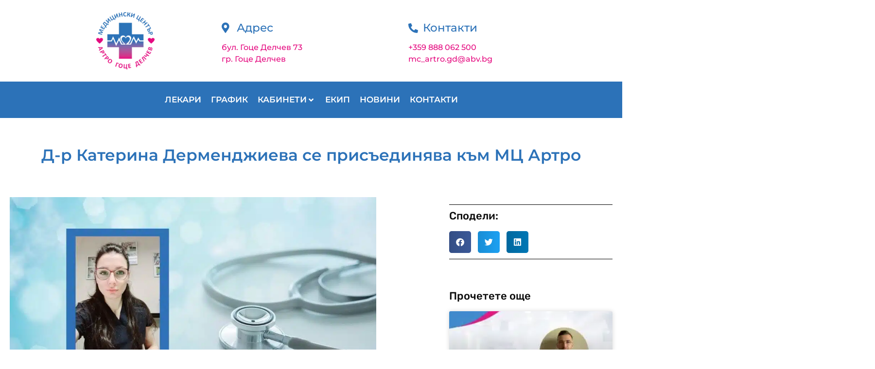

--- FILE ---
content_type: text/html; charset=UTF-8
request_url: https://mc-artro.com/novini/d-r-katerina-dermendzhieva-chast-ot-artro/
body_size: 45454
content:
<!doctype html>
<html lang="en-US" prefix="og: https://ogp.me/ns#">
<head><meta charset="UTF-8"><script>if(navigator.userAgent.match(/MSIE|Internet Explorer/i)||navigator.userAgent.match(/Trident\/7\..*?rv:11/i)){var href=document.location.href;if(!href.match(/[?&]nowprocket/)){if(href.indexOf("?")==-1){if(href.indexOf("#")==-1){document.location.href=href+"?nowprocket=1"}else{document.location.href=href.replace("#","?nowprocket=1#")}}else{if(href.indexOf("#")==-1){document.location.href=href+"&nowprocket=1"}else{document.location.href=href.replace("#","&nowprocket=1#")}}}}</script><script>(()=>{class RocketLazyLoadScripts{constructor(){this.v="2.0.4",this.userEvents=["keydown","keyup","mousedown","mouseup","mousemove","mouseover","mouseout","touchmove","touchstart","touchend","touchcancel","wheel","click","dblclick","input"],this.attributeEvents=["onblur","onclick","oncontextmenu","ondblclick","onfocus","onmousedown","onmouseenter","onmouseleave","onmousemove","onmouseout","onmouseover","onmouseup","onmousewheel","onscroll","onsubmit"]}async t(){this.i(),this.o(),/iP(ad|hone)/.test(navigator.userAgent)&&this.h(),this.u(),this.l(this),this.m(),this.k(this),this.p(this),this._(),await Promise.all([this.R(),this.L()]),this.lastBreath=Date.now(),this.S(this),this.P(),this.D(),this.O(),this.M(),await this.C(this.delayedScripts.normal),await this.C(this.delayedScripts.defer),await this.C(this.delayedScripts.async),await this.T(),await this.F(),await this.j(),await this.A(),window.dispatchEvent(new Event("rocket-allScriptsLoaded")),this.everythingLoaded=!0,this.lastTouchEnd&&await new Promise(t=>setTimeout(t,500-Date.now()+this.lastTouchEnd)),this.I(),this.H(),this.U(),this.W()}i(){this.CSPIssue=sessionStorage.getItem("rocketCSPIssue"),document.addEventListener("securitypolicyviolation",t=>{this.CSPIssue||"script-src-elem"!==t.violatedDirective||"data"!==t.blockedURI||(this.CSPIssue=!0,sessionStorage.setItem("rocketCSPIssue",!0))},{isRocket:!0})}o(){window.addEventListener("pageshow",t=>{this.persisted=t.persisted,this.realWindowLoadedFired=!0},{isRocket:!0}),window.addEventListener("pagehide",()=>{this.onFirstUserAction=null},{isRocket:!0})}h(){let t;function e(e){t=e}window.addEventListener("touchstart",e,{isRocket:!0}),window.addEventListener("touchend",function i(o){o.changedTouches[0]&&t.changedTouches[0]&&Math.abs(o.changedTouches[0].pageX-t.changedTouches[0].pageX)<10&&Math.abs(o.changedTouches[0].pageY-t.changedTouches[0].pageY)<10&&o.timeStamp-t.timeStamp<200&&(window.removeEventListener("touchstart",e,{isRocket:!0}),window.removeEventListener("touchend",i,{isRocket:!0}),"INPUT"===o.target.tagName&&"text"===o.target.type||(o.target.dispatchEvent(new TouchEvent("touchend",{target:o.target,bubbles:!0})),o.target.dispatchEvent(new MouseEvent("mouseover",{target:o.target,bubbles:!0})),o.target.dispatchEvent(new PointerEvent("click",{target:o.target,bubbles:!0,cancelable:!0,detail:1,clientX:o.changedTouches[0].clientX,clientY:o.changedTouches[0].clientY})),event.preventDefault()))},{isRocket:!0})}q(t){this.userActionTriggered||("mousemove"!==t.type||this.firstMousemoveIgnored?"keyup"===t.type||"mouseover"===t.type||"mouseout"===t.type||(this.userActionTriggered=!0,this.onFirstUserAction&&this.onFirstUserAction()):this.firstMousemoveIgnored=!0),"click"===t.type&&t.preventDefault(),t.stopPropagation(),t.stopImmediatePropagation(),"touchstart"===this.lastEvent&&"touchend"===t.type&&(this.lastTouchEnd=Date.now()),"click"===t.type&&(this.lastTouchEnd=0),this.lastEvent=t.type,t.composedPath&&t.composedPath()[0].getRootNode()instanceof ShadowRoot&&(t.rocketTarget=t.composedPath()[0]),this.savedUserEvents.push(t)}u(){this.savedUserEvents=[],this.userEventHandler=this.q.bind(this),this.userEvents.forEach(t=>window.addEventListener(t,this.userEventHandler,{passive:!1,isRocket:!0})),document.addEventListener("visibilitychange",this.userEventHandler,{isRocket:!0})}U(){this.userEvents.forEach(t=>window.removeEventListener(t,this.userEventHandler,{passive:!1,isRocket:!0})),document.removeEventListener("visibilitychange",this.userEventHandler,{isRocket:!0}),this.savedUserEvents.forEach(t=>{(t.rocketTarget||t.target).dispatchEvent(new window[t.constructor.name](t.type,t))})}m(){const t="return false",e=Array.from(this.attributeEvents,t=>"data-rocket-"+t),i="["+this.attributeEvents.join("],[")+"]",o="[data-rocket-"+this.attributeEvents.join("],[data-rocket-")+"]",s=(e,i,o)=>{o&&o!==t&&(e.setAttribute("data-rocket-"+i,o),e["rocket"+i]=new Function("event",o),e.setAttribute(i,t))};new MutationObserver(t=>{for(const n of t)"attributes"===n.type&&(n.attributeName.startsWith("data-rocket-")||this.everythingLoaded?n.attributeName.startsWith("data-rocket-")&&this.everythingLoaded&&this.N(n.target,n.attributeName.substring(12)):s(n.target,n.attributeName,n.target.getAttribute(n.attributeName))),"childList"===n.type&&n.addedNodes.forEach(t=>{if(t.nodeType===Node.ELEMENT_NODE)if(this.everythingLoaded)for(const i of[t,...t.querySelectorAll(o)])for(const t of i.getAttributeNames())e.includes(t)&&this.N(i,t.substring(12));else for(const e of[t,...t.querySelectorAll(i)])for(const t of e.getAttributeNames())this.attributeEvents.includes(t)&&s(e,t,e.getAttribute(t))})}).observe(document,{subtree:!0,childList:!0,attributeFilter:[...this.attributeEvents,...e]})}I(){this.attributeEvents.forEach(t=>{document.querySelectorAll("[data-rocket-"+t+"]").forEach(e=>{this.N(e,t)})})}N(t,e){const i=t.getAttribute("data-rocket-"+e);i&&(t.setAttribute(e,i),t.removeAttribute("data-rocket-"+e))}k(t){Object.defineProperty(HTMLElement.prototype,"onclick",{get(){return this.rocketonclick||null},set(e){this.rocketonclick=e,this.setAttribute(t.everythingLoaded?"onclick":"data-rocket-onclick","this.rocketonclick(event)")}})}S(t){function e(e,i){let o=e[i];e[i]=null,Object.defineProperty(e,i,{get:()=>o,set(s){t.everythingLoaded?o=s:e["rocket"+i]=o=s}})}e(document,"onreadystatechange"),e(window,"onload"),e(window,"onpageshow");try{Object.defineProperty(document,"readyState",{get:()=>t.rocketReadyState,set(e){t.rocketReadyState=e},configurable:!0}),document.readyState="loading"}catch(t){console.log("WPRocket DJE readyState conflict, bypassing")}}l(t){this.originalAddEventListener=EventTarget.prototype.addEventListener,this.originalRemoveEventListener=EventTarget.prototype.removeEventListener,this.savedEventListeners=[],EventTarget.prototype.addEventListener=function(e,i,o){o&&o.isRocket||!t.B(e,this)&&!t.userEvents.includes(e)||t.B(e,this)&&!t.userActionTriggered||e.startsWith("rocket-")||t.everythingLoaded?t.originalAddEventListener.call(this,e,i,o):(t.savedEventListeners.push({target:this,remove:!1,type:e,func:i,options:o}),"mouseenter"!==e&&"mouseleave"!==e||t.originalAddEventListener.call(this,e,t.savedUserEvents.push,o))},EventTarget.prototype.removeEventListener=function(e,i,o){o&&o.isRocket||!t.B(e,this)&&!t.userEvents.includes(e)||t.B(e,this)&&!t.userActionTriggered||e.startsWith("rocket-")||t.everythingLoaded?t.originalRemoveEventListener.call(this,e,i,o):t.savedEventListeners.push({target:this,remove:!0,type:e,func:i,options:o})}}J(t,e){this.savedEventListeners=this.savedEventListeners.filter(i=>{let o=i.type,s=i.target||window;return e!==o||t!==s||(this.B(o,s)&&(i.type="rocket-"+o),this.$(i),!1)})}H(){EventTarget.prototype.addEventListener=this.originalAddEventListener,EventTarget.prototype.removeEventListener=this.originalRemoveEventListener,this.savedEventListeners.forEach(t=>this.$(t))}$(t){t.remove?this.originalRemoveEventListener.call(t.target,t.type,t.func,t.options):this.originalAddEventListener.call(t.target,t.type,t.func,t.options)}p(t){let e;function i(e){return t.everythingLoaded?e:e.split(" ").map(t=>"load"===t||t.startsWith("load.")?"rocket-jquery-load":t).join(" ")}function o(o){function s(e){const s=o.fn[e];o.fn[e]=o.fn.init.prototype[e]=function(){return this[0]===window&&t.userActionTriggered&&("string"==typeof arguments[0]||arguments[0]instanceof String?arguments[0]=i(arguments[0]):"object"==typeof arguments[0]&&Object.keys(arguments[0]).forEach(t=>{const e=arguments[0][t];delete arguments[0][t],arguments[0][i(t)]=e})),s.apply(this,arguments),this}}if(o&&o.fn&&!t.allJQueries.includes(o)){const e={DOMContentLoaded:[],"rocket-DOMContentLoaded":[]};for(const t in e)document.addEventListener(t,()=>{e[t].forEach(t=>t())},{isRocket:!0});o.fn.ready=o.fn.init.prototype.ready=function(i){function s(){parseInt(o.fn.jquery)>2?setTimeout(()=>i.bind(document)(o)):i.bind(document)(o)}return"function"==typeof i&&(t.realDomReadyFired?!t.userActionTriggered||t.fauxDomReadyFired?s():e["rocket-DOMContentLoaded"].push(s):e.DOMContentLoaded.push(s)),o([])},s("on"),s("one"),s("off"),t.allJQueries.push(o)}e=o}t.allJQueries=[],o(window.jQuery),Object.defineProperty(window,"jQuery",{get:()=>e,set(t){o(t)}})}P(){const t=new Map;document.write=document.writeln=function(e){const i=document.currentScript,o=document.createRange(),s=i.parentElement;let n=t.get(i);void 0===n&&(n=i.nextSibling,t.set(i,n));const c=document.createDocumentFragment();o.setStart(c,0),c.appendChild(o.createContextualFragment(e)),s.insertBefore(c,n)}}async R(){return new Promise(t=>{this.userActionTriggered?t():this.onFirstUserAction=t})}async L(){return new Promise(t=>{document.addEventListener("DOMContentLoaded",()=>{this.realDomReadyFired=!0,t()},{isRocket:!0})})}async j(){return this.realWindowLoadedFired?Promise.resolve():new Promise(t=>{window.addEventListener("load",t,{isRocket:!0})})}M(){this.pendingScripts=[];this.scriptsMutationObserver=new MutationObserver(t=>{for(const e of t)e.addedNodes.forEach(t=>{"SCRIPT"!==t.tagName||t.noModule||t.isWPRocket||this.pendingScripts.push({script:t,promise:new Promise(e=>{const i=()=>{const i=this.pendingScripts.findIndex(e=>e.script===t);i>=0&&this.pendingScripts.splice(i,1),e()};t.addEventListener("load",i,{isRocket:!0}),t.addEventListener("error",i,{isRocket:!0}),setTimeout(i,1e3)})})})}),this.scriptsMutationObserver.observe(document,{childList:!0,subtree:!0})}async F(){await this.X(),this.pendingScripts.length?(await this.pendingScripts[0].promise,await this.F()):this.scriptsMutationObserver.disconnect()}D(){this.delayedScripts={normal:[],async:[],defer:[]},document.querySelectorAll("script[type$=rocketlazyloadscript]").forEach(t=>{t.hasAttribute("data-rocket-src")?t.hasAttribute("async")&&!1!==t.async?this.delayedScripts.async.push(t):t.hasAttribute("defer")&&!1!==t.defer||"module"===t.getAttribute("data-rocket-type")?this.delayedScripts.defer.push(t):this.delayedScripts.normal.push(t):this.delayedScripts.normal.push(t)})}async _(){await this.L();let t=[];document.querySelectorAll("script[type$=rocketlazyloadscript][data-rocket-src]").forEach(e=>{let i=e.getAttribute("data-rocket-src");if(i&&!i.startsWith("data:")){i.startsWith("//")&&(i=location.protocol+i);try{const o=new URL(i).origin;o!==location.origin&&t.push({src:o,crossOrigin:e.crossOrigin||"module"===e.getAttribute("data-rocket-type")})}catch(t){}}}),t=[...new Map(t.map(t=>[JSON.stringify(t),t])).values()],this.Y(t,"preconnect")}async G(t){if(await this.K(),!0!==t.noModule||!("noModule"in HTMLScriptElement.prototype))return new Promise(e=>{let i;function o(){(i||t).setAttribute("data-rocket-status","executed"),e()}try{if(navigator.userAgent.includes("Firefox/")||""===navigator.vendor||this.CSPIssue)i=document.createElement("script"),[...t.attributes].forEach(t=>{let e=t.nodeName;"type"!==e&&("data-rocket-type"===e&&(e="type"),"data-rocket-src"===e&&(e="src"),i.setAttribute(e,t.nodeValue))}),t.text&&(i.text=t.text),t.nonce&&(i.nonce=t.nonce),i.hasAttribute("src")?(i.addEventListener("load",o,{isRocket:!0}),i.addEventListener("error",()=>{i.setAttribute("data-rocket-status","failed-network"),e()},{isRocket:!0}),setTimeout(()=>{i.isConnected||e()},1)):(i.text=t.text,o()),i.isWPRocket=!0,t.parentNode.replaceChild(i,t);else{const i=t.getAttribute("data-rocket-type"),s=t.getAttribute("data-rocket-src");i?(t.type=i,t.removeAttribute("data-rocket-type")):t.removeAttribute("type"),t.addEventListener("load",o,{isRocket:!0}),t.addEventListener("error",i=>{this.CSPIssue&&i.target.src.startsWith("data:")?(console.log("WPRocket: CSP fallback activated"),t.removeAttribute("src"),this.G(t).then(e)):(t.setAttribute("data-rocket-status","failed-network"),e())},{isRocket:!0}),s?(t.fetchPriority="high",t.removeAttribute("data-rocket-src"),t.src=s):t.src="data:text/javascript;base64,"+window.btoa(unescape(encodeURIComponent(t.text)))}}catch(i){t.setAttribute("data-rocket-status","failed-transform"),e()}});t.setAttribute("data-rocket-status","skipped")}async C(t){const e=t.shift();return e?(e.isConnected&&await this.G(e),this.C(t)):Promise.resolve()}O(){this.Y([...this.delayedScripts.normal,...this.delayedScripts.defer,...this.delayedScripts.async],"preload")}Y(t,e){this.trash=this.trash||[];let i=!0;var o=document.createDocumentFragment();t.forEach(t=>{const s=t.getAttribute&&t.getAttribute("data-rocket-src")||t.src;if(s&&!s.startsWith("data:")){const n=document.createElement("link");n.href=s,n.rel=e,"preconnect"!==e&&(n.as="script",n.fetchPriority=i?"high":"low"),t.getAttribute&&"module"===t.getAttribute("data-rocket-type")&&(n.crossOrigin=!0),t.crossOrigin&&(n.crossOrigin=t.crossOrigin),t.integrity&&(n.integrity=t.integrity),t.nonce&&(n.nonce=t.nonce),o.appendChild(n),this.trash.push(n),i=!1}}),document.head.appendChild(o)}W(){this.trash.forEach(t=>t.remove())}async T(){try{document.readyState="interactive"}catch(t){}this.fauxDomReadyFired=!0;try{await this.K(),this.J(document,"readystatechange"),document.dispatchEvent(new Event("rocket-readystatechange")),await this.K(),document.rocketonreadystatechange&&document.rocketonreadystatechange(),await this.K(),this.J(document,"DOMContentLoaded"),document.dispatchEvent(new Event("rocket-DOMContentLoaded")),await this.K(),this.J(window,"DOMContentLoaded"),window.dispatchEvent(new Event("rocket-DOMContentLoaded"))}catch(t){console.error(t)}}async A(){try{document.readyState="complete"}catch(t){}try{await this.K(),this.J(document,"readystatechange"),document.dispatchEvent(new Event("rocket-readystatechange")),await this.K(),document.rocketonreadystatechange&&document.rocketonreadystatechange(),await this.K(),this.J(window,"load"),window.dispatchEvent(new Event("rocket-load")),await this.K(),window.rocketonload&&window.rocketonload(),await this.K(),this.allJQueries.forEach(t=>t(window).trigger("rocket-jquery-load")),await this.K(),this.J(window,"pageshow");const t=new Event("rocket-pageshow");t.persisted=this.persisted,window.dispatchEvent(t),await this.K(),window.rocketonpageshow&&window.rocketonpageshow({persisted:this.persisted})}catch(t){console.error(t)}}async K(){Date.now()-this.lastBreath>45&&(await this.X(),this.lastBreath=Date.now())}async X(){return document.hidden?new Promise(t=>setTimeout(t)):new Promise(t=>requestAnimationFrame(t))}B(t,e){return e===document&&"readystatechange"===t||(e===document&&"DOMContentLoaded"===t||(e===window&&"DOMContentLoaded"===t||(e===window&&"load"===t||e===window&&"pageshow"===t)))}static run(){(new RocketLazyLoadScripts).t()}}RocketLazyLoadScripts.run()})();</script>
	
	<meta name="viewport" content="width=device-width, initial-scale=1">
	<link rel="profile" href="https://gmpg.org/xfn/11">
		<style></style>
	
<!-- Google Tag Manager for WordPress by gtm4wp.com -->
<script data-cfasync="false" data-pagespeed-no-defer>
	var gtm4wp_datalayer_name = "dataLayer";
	var dataLayer = dataLayer || [];
</script>
<!-- End Google Tag Manager for WordPress by gtm4wp.com -->
<!-- Search Engine Optimization by Rank Math - https://rankmath.com/ -->
<title>Д-р Катерина Дерменджиева се присъединява към Артро</title>
<link data-rocket-prefetch href="https://connect.facebook.net" rel="dns-prefetch">
<link data-rocket-prefetch href="https://www.facebook.com" rel="dns-prefetch">
<link crossorigin data-rocket-preload as="font" href="https://mc-artro.com/wp-content/plugins/elementor/assets/lib/font-awesome/webfonts/fa-solid-900.woff2" rel="preload">
<link crossorigin data-rocket-preload as="font" href="https://mc-artro.com/wp-content/uploads/elementor/google-fonts/fonts/montserrat-jtusjig1_i6t8kchkm459w1hyzbi.woff2" rel="preload">
<link crossorigin data-rocket-preload as="font" href="https://mc-artro.com/wp-content/uploads/elementor/google-fonts/fonts/rubik-ijwkbxyifdniv7nfrxyi0a.woff2" rel="preload">
<link crossorigin data-rocket-preload as="font" href="https://mc-artro.com/wp-content/plugins/elementor/assets/lib/font-awesome/webfonts/fa-brands-400.woff2" rel="preload">
<style id="wpr-usedcss">img:is([sizes=auto i],[sizes^="auto," i]){contain-intrinsic-size:3000px 1500px}.sticky{position:relative;display:block}.hide{display:none!important}.screen-reader-text{clip:rect(1px,1px,1px,1px);height:1px;overflow:hidden;position:absolute!important;width:1px;word-wrap:normal!important}.screen-reader-text:focus{background-color:#eee;clip:auto!important;clip-path:none;color:#333;display:block;font-size:1rem;height:auto;left:5px;line-height:normal;padding:12px 24px;text-decoration:none;top:5px;width:auto;z-index:100000}.site-header:not(.dynamic-header){margin-inline-start:auto;margin-inline-end:auto;width:100%}@media (max-width:575px){.site-header:not(.dynamic-header){padding-inline-start:10px;padding-inline-end:10px}}@media (min-width:576px){.site-header:not(.dynamic-header){max-width:500px}}@media (min-width:768px){.site-header:not(.dynamic-header){max-width:600px}}@media (min-width:992px){.site-header:not(.dynamic-header){max-width:800px}}@media (min-width:1200px){.site-header:not(.dynamic-header){max-width:1140px}}.site-header+.elementor{min-height:calc(100vh - 320px)}.site-header{justify-content:flex-start;flex-wrap:nowrap;gap:40px}:root{--wp--preset--aspect-ratio--square:1;--wp--preset--aspect-ratio--4-3:4/3;--wp--preset--aspect-ratio--3-4:3/4;--wp--preset--aspect-ratio--3-2:3/2;--wp--preset--aspect-ratio--2-3:2/3;--wp--preset--aspect-ratio--16-9:16/9;--wp--preset--aspect-ratio--9-16:9/16;--wp--preset--color--black:#000000;--wp--preset--color--cyan-bluish-gray:#abb8c3;--wp--preset--color--white:#ffffff;--wp--preset--color--pale-pink:#f78da7;--wp--preset--color--vivid-red:#cf2e2e;--wp--preset--color--luminous-vivid-orange:#ff6900;--wp--preset--color--luminous-vivid-amber:#fcb900;--wp--preset--color--light-green-cyan:#7bdcb5;--wp--preset--color--vivid-green-cyan:#00d084;--wp--preset--color--pale-cyan-blue:#8ed1fc;--wp--preset--color--vivid-cyan-blue:#0693e3;--wp--preset--color--vivid-purple:#9b51e0;--wp--preset--gradient--vivid-cyan-blue-to-vivid-purple:linear-gradient(135deg,rgba(6, 147, 227, 1) 0%,rgb(155, 81, 224) 100%);--wp--preset--gradient--light-green-cyan-to-vivid-green-cyan:linear-gradient(135deg,rgb(122, 220, 180) 0%,rgb(0, 208, 130) 100%);--wp--preset--gradient--luminous-vivid-amber-to-luminous-vivid-orange:linear-gradient(135deg,rgba(252, 185, 0, 1) 0%,rgba(255, 105, 0, 1) 100%);--wp--preset--gradient--luminous-vivid-orange-to-vivid-red:linear-gradient(135deg,rgba(255, 105, 0, 1) 0%,rgb(207, 46, 46) 100%);--wp--preset--gradient--very-light-gray-to-cyan-bluish-gray:linear-gradient(135deg,rgb(238, 238, 238) 0%,rgb(169, 184, 195) 100%);--wp--preset--gradient--cool-to-warm-spectrum:linear-gradient(135deg,rgb(74, 234, 220) 0%,rgb(151, 120, 209) 20%,rgb(207, 42, 186) 40%,rgb(238, 44, 130) 60%,rgb(251, 105, 98) 80%,rgb(254, 248, 76) 100%);--wp--preset--gradient--blush-light-purple:linear-gradient(135deg,rgb(255, 206, 236) 0%,rgb(152, 150, 240) 100%);--wp--preset--gradient--blush-bordeaux:linear-gradient(135deg,rgb(254, 205, 165) 0%,rgb(254, 45, 45) 50%,rgb(107, 0, 62) 100%);--wp--preset--gradient--luminous-dusk:linear-gradient(135deg,rgb(255, 203, 112) 0%,rgb(199, 81, 192) 50%,rgb(65, 88, 208) 100%);--wp--preset--gradient--pale-ocean:linear-gradient(135deg,rgb(255, 245, 203) 0%,rgb(182, 227, 212) 50%,rgb(51, 167, 181) 100%);--wp--preset--gradient--electric-grass:linear-gradient(135deg,rgb(202, 248, 128) 0%,rgb(113, 206, 126) 100%);--wp--preset--gradient--midnight:linear-gradient(135deg,rgb(2, 3, 129) 0%,rgb(40, 116, 252) 100%);--wp--preset--font-size--small:13px;--wp--preset--font-size--medium:20px;--wp--preset--font-size--large:36px;--wp--preset--font-size--x-large:42px;--wp--preset--spacing--20:0.44rem;--wp--preset--spacing--30:0.67rem;--wp--preset--spacing--40:1rem;--wp--preset--spacing--50:1.5rem;--wp--preset--spacing--60:2.25rem;--wp--preset--spacing--70:3.38rem;--wp--preset--spacing--80:5.06rem;--wp--preset--shadow--natural:6px 6px 9px rgba(0, 0, 0, .2);--wp--preset--shadow--deep:12px 12px 50px rgba(0, 0, 0, .4);--wp--preset--shadow--sharp:6px 6px 0px rgba(0, 0, 0, .2);--wp--preset--shadow--outlined:6px 6px 0px -3px rgba(255, 255, 255, 1),6px 6px rgba(0, 0, 0, 1);--wp--preset--shadow--crisp:6px 6px 0px rgba(0, 0, 0, 1)}:root{--wp--style--global--content-size:800px;--wp--style--global--wide-size:1200px}:where(body){margin:0}:where(.wp-site-blocks)>*{margin-block-start:24px;margin-block-end:0}:where(.wp-site-blocks)>:first-child{margin-block-start:0}:where(.wp-site-blocks)>:last-child{margin-block-end:0}:root{--wp--style--block-gap:24px}:root :where(.is-layout-flow)>:first-child{margin-block-start:0}:root :where(.is-layout-flow)>:last-child{margin-block-end:0}:root :where(.is-layout-flow)>*{margin-block-start:24px;margin-block-end:0}:root :where(.is-layout-constrained)>:first-child{margin-block-start:0}:root :where(.is-layout-constrained)>:last-child{margin-block-end:0}:root :where(.is-layout-constrained)>*{margin-block-start:24px;margin-block-end:0}:root :where(.is-layout-flex){gap:24px}:root :where(.is-layout-grid){gap:24px}body{padding-top:0;padding-right:0;padding-bottom:0;padding-left:0}a:where(:not(.wp-element-button)){text-decoration:underline}:root :where(.wp-element-button,.wp-block-button__link){background-color:#32373c;border-width:0;color:#fff;font-family:inherit;font-size:inherit;line-height:inherit;padding:calc(.667em + 2px) calc(1.333em + 2px);text-decoration:none}:root :where(.wp-block-pullquote){font-size:1.5em;line-height:1.6}html{line-height:1.15;-webkit-text-size-adjust:100%}*,:after,:before{box-sizing:border-box}body{margin:0;font-family:-apple-system,BlinkMacSystemFont,'Segoe UI',Roboto,'Helvetica Neue',Arial,'Noto Sans',sans-serif,'Apple Color Emoji','Segoe UI Emoji','Segoe UI Symbol','Noto Color Emoji';font-size:1rem;font-weight:400;line-height:1.5;color:#333;background-color:#fff;-webkit-font-smoothing:antialiased;-moz-osx-font-smoothing:grayscale}h1,h2,h3{margin-block-start:.5rem;margin-block-end:1rem;font-family:inherit;font-weight:500;line-height:1.2;color:inherit}h1{font-size:2.5rem}h2{font-size:2rem}h3{font-size:1.75rem}p{margin-block-start:0;margin-block-end:.9rem}pre{font-family:monospace,monospace;font-size:1em;white-space:pre-wrap}a{background-color:transparent;text-decoration:none;color:#c36}a:active,a:hover{color:#336}a:not([href]):not([tabindex]),a:not([href]):not([tabindex]):focus,a:not([href]):not([tabindex]):hover{color:inherit;text-decoration:none}a:not([href]):not([tabindex]):focus{outline:0}small{font-size:80%}img{border-style:none;height:auto;max-width:100%}[hidden],template{display:none}@media print{*,:after,:before{background:0 0!important;color:#000!important;box-shadow:none!important;text-shadow:none!important}a,a:visited{text-decoration:underline}a[href]:after{content:" (" attr(href) ")"}a[href^="#"]:after{content:""}pre{white-space:pre-wrap!important}pre{-moz-column-break-inside:avoid;break-inside:avoid;border:1px solid #ccc}img,tr{-moz-column-break-inside:avoid;break-inside:avoid}h2,h3,p{orphans:3;widows:3}h2,h3{-moz-column-break-after:avoid;break-after:avoid}}label{display:inline-block;line-height:1;vertical-align:middle}button,input,optgroup,select,textarea{font-family:inherit;font-size:1rem;line-height:1.5;margin:0}input[type=email],input[type=number],input[type=search],input[type=text],input[type=url],select,textarea{width:100%;border:1px solid #666;border-radius:3px;padding:.5rem 1rem;transition:all .3s}input[type=email]:focus,input[type=number]:focus,input[type=search]:focus,input[type=text]:focus,input[type=url]:focus,select:focus,textarea:focus{border-color:#333}button,input{overflow:visible}button,select{text-transform:none}[type=button],[type=submit],button{width:auto;-webkit-appearance:button}[type=button],[type=submit],button{display:inline-block;font-weight:400;color:#c36;text-align:center;white-space:nowrap;-webkit-user-select:none;-moz-user-select:none;user-select:none;background-color:transparent;border:1px solid #c36;padding:.5rem 1rem;font-size:1rem;border-radius:3px;transition:all .3s}[type=button]:focus:not(:focus-visible),[type=submit]:focus:not(:focus-visible),button:focus:not(:focus-visible){outline:0}[type=button]:focus,[type=button]:hover,[type=submit]:focus,[type=submit]:hover,button:focus,button:hover{color:#fff;background-color:#c36;text-decoration:none}[type=button]:not(:disabled),[type=submit]:not(:disabled),button:not(:disabled){cursor:pointer}fieldset{padding:.35em .75em .625em}legend{box-sizing:border-box;color:inherit;display:table;max-width:100%;padding:0;white-space:normal}progress{vertical-align:baseline}textarea{overflow:auto;resize:vertical}[type=checkbox],[type=radio]{box-sizing:border-box;padding:0}[type=number]::-webkit-inner-spin-button,[type=number]::-webkit-outer-spin-button{height:auto}[type=search]{-webkit-appearance:textfield;outline-offset:-2px}[type=search]::-webkit-search-decoration{-webkit-appearance:none}::-webkit-file-upload-button{-webkit-appearance:button;font:inherit}select{display:block}table{background-color:transparent;width:100%;margin-block-end:15px;font-size:.9em;border-spacing:0;border-collapse:collapse}table tbody+tbody{border-block-start:2px solid hsla(0,0%,50.2%,.5019607843)}li,ul{margin-block-start:0;margin-block-end:0;border:0;outline:0;font-size:100%;vertical-align:baseline;background:0 0}.site-header{display:flex;flex-wrap:wrap;justify-content:space-between;padding-block-start:1rem;padding-block-end:1rem;position:relative}.site-navigation-toggle-holder{display:flex;align-items:center;padding:8px 15px}.site-navigation-toggle-holder .site-navigation-toggle{display:flex;align-items:center;justify-content:center;padding:.5rem;cursor:pointer;border:0 solid;border-radius:3px;background-color:rgba(0,0,0,.05);color:#494c4f}.site-navigation-dropdown{margin-block-start:10px;transition:max-height .3s,transform .3s;transform-origin:top;position:absolute;bottom:0;left:0;z-index:10000;width:100%}.site-navigation-toggle-holder:not(.elementor-active)+.site-navigation-dropdown{transform:scaleY(0);max-height:0}.site-navigation-toggle-holder.elementor-active+.site-navigation-dropdown{transform:scaleY(1);max-height:100vh}.site-navigation-dropdown ul{padding:0}.site-navigation-dropdown ul.menu{position:absolute;width:100%;padding:0;margin:0;background:#fff}.site-navigation-dropdown ul.menu li{display:block;width:100%;position:relative}.site-navigation-dropdown ul.menu li a{display:block;padding:20px;background:#fff;color:#55595c;box-shadow:inset 0 -1px 0 rgba(0,0,0,.1019607843)}.site-navigation-dropdown ul.menu>li li{transition:max-height .3s,transform .3s;transform-origin:top;transform:scaleY(0);max-height:0}.site-navigation-dropdown ul.menu li.elementor-active>ul>li{transform:scaleY(1);max-height:100vh}.elementor-screen-only,.screen-reader-text,.screen-reader-text span{height:1px;margin:-1px;overflow:hidden;padding:0;position:absolute;top:-10000em;width:1px;clip:rect(0,0,0,0);border:0}.elementor *,.elementor :after,.elementor :before{box-sizing:border-box}.elementor a{box-shadow:none;text-decoration:none}.elementor img{border:none;border-radius:0;box-shadow:none;height:auto;max-width:100%}.elementor iframe,.elementor object,.elementor video{border:none;line-height:1;margin:0;max-width:100%;width:100%}.elementor .elementor-background-overlay{inset:0;position:absolute}.elementor-widget-wrap .elementor-element.elementor-widget__width-initial{max-width:100%}.elementor-element{--flex-direction:initial;--flex-wrap:initial;--justify-content:initial;--align-items:initial;--align-content:initial;--gap:initial;--flex-basis:initial;--flex-grow:initial;--flex-shrink:initial;--order:initial;--align-self:initial;align-self:var(--align-self);flex-basis:var(--flex-basis);flex-grow:var(--flex-grow);flex-shrink:var(--flex-shrink);order:var(--order)}.elementor-element:where(.e-con-full,.elementor-widget){align-content:var(--align-content);align-items:var(--align-items);flex-direction:var(--flex-direction);flex-wrap:var(--flex-wrap);gap:var(--row-gap) var(--column-gap);justify-content:var(--justify-content)}.elementor-invisible{visibility:hidden}.elementor-align-left{text-align:left}.elementor-align-left .elementor-button{width:auto}@media (max-width:767px){table table{font-size:.8em}.elementor-mobile-align-left{text-align:left}.elementor-mobile-align-left .elementor-button{width:auto}.elementor-column{width:100%}}:root{--page-title-display:block}.elementor-page-title{display:var(--page-title-display)}.elementor-section{position:relative}.elementor-section .elementor-container{display:flex;margin-left:auto;margin-right:auto;position:relative}@media (max-width:1024px){.elementor-section .elementor-container{flex-wrap:wrap}}.elementor-section.elementor-section-items-middle>.elementor-container{align-items:center}.elementor-widget-wrap{align-content:flex-start;flex-wrap:wrap;position:relative;width:100%}.elementor:not(.elementor-bc-flex-widget) .elementor-widget-wrap{display:flex}.elementor-widget-wrap>.elementor-element{width:100%}.elementor-widget-wrap.e-swiper-container{width:calc(100% - (var(--e-column-margin-left,0px) + var(--e-column-margin-right,0px)))}.elementor-widget{position:relative}.elementor-widget:not(:last-child){margin-bottom:var(--kit-widget-spacing,20px)}.elementor-widget:not(:last-child).elementor-widget__width-initial{margin-bottom:0}.elementor-column{display:flex;min-height:1px;position:relative}.elementor-column-gap-default>.elementor-column>.elementor-element-populated{padding:10px}@media (min-width:768px){.elementor-column.elementor-col-25{width:25%}.elementor-column.elementor-col-33{width:33.333%}.elementor-column.elementor-col-50{width:50%}.elementor-column.elementor-col-100{width:100%}}.elementor-grid{display:grid;grid-column-gap:var(--grid-column-gap);grid-row-gap:var(--grid-row-gap)}.elementor-grid .elementor-grid-item{min-width:0}.elementor-grid-0 .elementor-grid{display:inline-block;margin-bottom:calc(-1 * var(--grid-row-gap));width:100%;word-spacing:var(--grid-column-gap)}.elementor-grid-0 .elementor-grid .elementor-grid-item{display:inline-block;margin-bottom:var(--grid-row-gap);word-break:break-word}.elementor-grid-1 .elementor-grid{grid-template-columns:repeat(1,1fr)}@media (min-width:1025px){#elementor-device-mode:after{content:"desktop"}}@media (min-width:-1){#elementor-device-mode:after{content:"widescreen"}}@media (max-width:-1){#elementor-device-mode:after{content:"laptop";content:"tablet_extra"}}@media (max-width:1024px){.elementor-grid-tablet-2 .elementor-grid{grid-template-columns:repeat(2,1fr)}#elementor-device-mode:after{content:"tablet"}}@media (max-width:-1){#elementor-device-mode:after{content:"mobile_extra"}}@media (prefers-reduced-motion:no-preference){html{scroll-behavior:smooth}}.e-con{--border-radius:0;--border-top-width:0px;--border-right-width:0px;--border-bottom-width:0px;--border-left-width:0px;--border-style:initial;--border-color:initial;--container-widget-width:100%;--container-widget-height:initial;--container-widget-flex-grow:0;--container-widget-align-self:initial;--content-width:min(100%,var(--container-max-width,1140px));--width:100%;--min-height:initial;--height:auto;--text-align:initial;--margin-top:0px;--margin-right:0px;--margin-bottom:0px;--margin-left:0px;--padding-top:var(--container-default-padding-top,10px);--padding-right:var(--container-default-padding-right,10px);--padding-bottom:var(--container-default-padding-bottom,10px);--padding-left:var(--container-default-padding-left,10px);--position:relative;--z-index:revert;--overflow:visible;--gap:var(--widgets-spacing,20px);--row-gap:var(--widgets-spacing-row,20px);--column-gap:var(--widgets-spacing-column,20px);--overlay-mix-blend-mode:initial;--overlay-opacity:1;--overlay-transition:0.3s;--e-con-grid-template-columns:repeat(3,1fr);--e-con-grid-template-rows:repeat(2,1fr);border-radius:var(--border-radius);height:var(--height);min-height:var(--min-height);min-width:0;overflow:var(--overflow);position:var(--position);width:var(--width);z-index:var(--z-index);--flex-wrap-mobile:wrap;margin-block-end:var(--margin-block-end);margin-block-start:var(--margin-block-start);margin-inline-end:var(--margin-inline-end);margin-inline-start:var(--margin-inline-start);padding-inline-end:var(--padding-inline-end);padding-inline-start:var(--padding-inline-start)}.e-con:where(:not(.e-div-block-base)){transition:background var(--background-transition,.3s),border var(--border-transition,.3s),box-shadow var(--border-transition,.3s),transform var(--e-con-transform-transition-duration,.4s)}.e-con{--margin-block-start:var(--margin-top);--margin-block-end:var(--margin-bottom);--margin-inline-start:var(--margin-left);--margin-inline-end:var(--margin-right);--padding-inline-start:var(--padding-left);--padding-inline-end:var(--padding-right);--padding-block-start:var(--padding-top);--padding-block-end:var(--padding-bottom);--border-block-start-width:var(--border-top-width);--border-block-end-width:var(--border-bottom-width);--border-inline-start-width:var(--border-left-width);--border-inline-end-width:var(--border-right-width)}body.rtl .e-con{--padding-inline-start:var(--padding-right);--padding-inline-end:var(--padding-left);--margin-inline-start:var(--margin-right);--margin-inline-end:var(--margin-left);--border-inline-start-width:var(--border-right-width);--border-inline-end-width:var(--border-left-width)}.e-con>.e-con-inner{padding-block-end:var(--padding-block-end);padding-block-start:var(--padding-block-start);text-align:var(--text-align)}.e-con,.e-con>.e-con-inner{display:var(--display)}.e-con>.e-con-inner{gap:var(--row-gap) var(--column-gap);height:100%;margin:0 auto;max-width:var(--content-width);padding-inline-end:0;padding-inline-start:0;width:100%}:is(.elementor-section-wrap,[data-elementor-id])>.e-con{--margin-left:auto;--margin-right:auto;max-width:min(100%,var(--width))}.e-con .elementor-widget.elementor-widget{margin-block-end:0}.e-con:before,.e-con>.elementor-motion-effects-container>.elementor-motion-effects-layer:before{border-block-end-width:var(--border-block-end-width);border-block-start-width:var(--border-block-start-width);border-color:var(--border-color);border-inline-end-width:var(--border-inline-end-width);border-inline-start-width:var(--border-inline-start-width);border-radius:var(--border-radius);border-style:var(--border-style);content:var(--background-overlay);display:block;height:max(100% + var(--border-top-width) + var(--border-bottom-width),100%);left:calc(0px - var(--border-left-width));mix-blend-mode:var(--overlay-mix-blend-mode);opacity:var(--overlay-opacity);position:absolute;top:calc(0px - var(--border-top-width));transition:var(--overlay-transition,.3s);width:max(100% + var(--border-left-width) + var(--border-right-width),100%)}.e-con:before{transition:background var(--overlay-transition,.3s),border-radius var(--border-transition,.3s),opacity var(--overlay-transition,.3s)}.e-con .elementor-widget{min-width:0}.e-con .elementor-widget.e-widget-swiper{width:100%}.e-con>.e-con-inner>.elementor-widget>.elementor-widget-container,.e-con>.elementor-widget>.elementor-widget-container{height:100%}.e-con.e-con>.e-con-inner>.elementor-widget,.elementor.elementor .e-con>.elementor-widget{max-width:100%}.e-con .elementor-widget:not(:last-child){--kit-widget-spacing:0px}.elementor-form-fields-wrapper{display:flex;flex-wrap:wrap}.elementor-form-fields-wrapper.elementor-labels-above .elementor-field-group .elementor-field-subgroup,.elementor-form-fields-wrapper.elementor-labels-above .elementor-field-group>.elementor-select-wrapper,.elementor-form-fields-wrapper.elementor-labels-above .elementor-field-group>input,.elementor-form-fields-wrapper.elementor-labels-above .elementor-field-group>textarea{flex-basis:100%;max-width:100%}.elementor-form-fields-wrapper.elementor-labels-inline>.elementor-field-group .elementor-select-wrapper,.elementor-form-fields-wrapper.elementor-labels-inline>.elementor-field-group>input{flex-grow:1}.elementor-field-group{align-items:center;flex-wrap:wrap}.elementor-field-group.elementor-field-type-submit{align-items:flex-end}.elementor-field-group .elementor-field-textual{background-color:transparent;border:1px solid #69727d;color:#1f2124;flex-grow:1;max-width:100%;vertical-align:middle;width:100%}.elementor-field-group .elementor-field-textual:focus{box-shadow:inset 0 0 0 1px rgba(0,0,0,.1);outline:0}.elementor-field-group .elementor-field-textual::-moz-placeholder{color:inherit;font-family:inherit;opacity:.6}.elementor-field-group .elementor-field-textual::placeholder{color:inherit;font-family:inherit;opacity:.6}.elementor-field-textual{border-radius:3px;font-size:15px;line-height:1.4;min-height:40px;padding:5px 14px}.elementor-button-align-stretch .elementor-field-type-submit:not(.e-form__buttons__wrapper) .elementor-button{flex-basis:100%}.elementor-button-align-stretch .e-form__buttons__wrapper{flex-basis:50%;flex-grow:1}.elementor-button-align-stretch .e-form__buttons__wrapper__button{flex-basis:100%}.elementor-button-align-center .e-form__buttons{justify-content:center}.elementor-button-align-start .e-form__buttons{justify-content:flex-start}.elementor-button-align-end .e-form__buttons{justify-content:flex-end}.elementor-button-align-center .elementor-field-type-submit:not(.e-form__buttons__wrapper) .elementor-button,.elementor-button-align-end .elementor-field-type-submit:not(.e-form__buttons__wrapper) .elementor-button,.elementor-button-align-start .elementor-field-type-submit:not(.e-form__buttons__wrapper) .elementor-button{flex-basis:auto}.elementor-button-align-center .e-form__buttons__wrapper,.elementor-button-align-end .e-form__buttons__wrapper,.elementor-button-align-start .e-form__buttons__wrapper{flex-grow:0}.elementor-button-align-center .e-form__buttons__wrapper,.elementor-button-align-center .e-form__buttons__wrapper__button,.elementor-button-align-end .e-form__buttons__wrapper,.elementor-button-align-end .e-form__buttons__wrapper__button,.elementor-button-align-start .e-form__buttons__wrapper,.elementor-button-align-start .e-form__buttons__wrapper__button{flex-basis:auto}@media screen and (max-width:1024px){.elementor-tablet-button-align-stretch .elementor-field-type-submit:not(.e-form__buttons__wrapper) .elementor-button{flex-basis:100%}.elementor-tablet-button-align-stretch .e-form__buttons__wrapper{flex-basis:50%;flex-grow:1}.elementor-tablet-button-align-stretch .e-form__buttons__wrapper__button{flex-basis:100%}.elementor-tablet-button-align-center .e-form__buttons{justify-content:center}.elementor-tablet-button-align-start .e-form__buttons{justify-content:flex-start}.elementor-tablet-button-align-end .e-form__buttons{justify-content:flex-end}.elementor-tablet-button-align-center .elementor-field-type-submit:not(.e-form__buttons__wrapper) .elementor-button,.elementor-tablet-button-align-end .elementor-field-type-submit:not(.e-form__buttons__wrapper) .elementor-button,.elementor-tablet-button-align-start .elementor-field-type-submit:not(.e-form__buttons__wrapper) .elementor-button{flex-basis:auto}.elementor-tablet-button-align-center .e-form__buttons__wrapper,.elementor-tablet-button-align-end .e-form__buttons__wrapper,.elementor-tablet-button-align-start .e-form__buttons__wrapper{flex-grow:0}.elementor-tablet-button-align-center .e-form__buttons__wrapper,.elementor-tablet-button-align-center .e-form__buttons__wrapper__button,.elementor-tablet-button-align-end .e-form__buttons__wrapper,.elementor-tablet-button-align-end .e-form__buttons__wrapper__button,.elementor-tablet-button-align-start .e-form__buttons__wrapper,.elementor-tablet-button-align-start .e-form__buttons__wrapper__button{flex-basis:auto}}@media screen and (max-width:767px){.elementor-mobile-button-align-stretch .elementor-field-type-submit:not(.e-form__buttons__wrapper) .elementor-button{flex-basis:100%}.elementor-mobile-button-align-stretch .e-form__buttons__wrapper{flex-basis:50%;flex-grow:1}.elementor-mobile-button-align-stretch .e-form__buttons__wrapper__button{flex-basis:100%}.elementor-mobile-button-align-center .e-form__buttons{justify-content:center}.elementor-mobile-button-align-start .e-form__buttons{justify-content:flex-start}.elementor-mobile-button-align-end .e-form__buttons{justify-content:flex-end}.elementor-mobile-button-align-center .elementor-field-type-submit:not(.e-form__buttons__wrapper) .elementor-button,.elementor-mobile-button-align-end .elementor-field-type-submit:not(.e-form__buttons__wrapper) .elementor-button,.elementor-mobile-button-align-start .elementor-field-type-submit:not(.e-form__buttons__wrapper) .elementor-button{flex-basis:auto}.elementor-mobile-button-align-center .e-form__buttons__wrapper,.elementor-mobile-button-align-end .e-form__buttons__wrapper,.elementor-mobile-button-align-start .e-form__buttons__wrapper{flex-grow:0}.elementor-mobile-button-align-center .e-form__buttons__wrapper,.elementor-mobile-button-align-center .e-form__buttons__wrapper__button,.elementor-mobile-button-align-end .e-form__buttons__wrapper,.elementor-mobile-button-align-end .e-form__buttons__wrapper__button,.elementor-mobile-button-align-start .e-form__buttons__wrapper,.elementor-mobile-button-align-start .e-form__buttons__wrapper__button{flex-basis:auto}}.elementor-form .elementor-button{border:none;padding-block-end:0;padding-block-start:0}.elementor-form .elementor-button-content-wrapper,.elementor-form .elementor-button>span{display:flex;flex-direction:row;gap:5px;justify-content:center}.elementor-form .elementor-button.elementor-size-xs{min-height:33px}.elementor-form .elementor-button.elementor-size-sm{min-height:40px}.elementor-form .elementor-button.elementor-size-md{min-height:47px}.elementor-form .elementor-button.elementor-size-lg{min-height:59px}.elementor-form .elementor-button.elementor-size-xl{min-height:72px}.elementor-element:where(:not(.e-con)):where(:not(.e-div-block-base)) .elementor-widget-container,.elementor-element:where(:not(.e-con)):where(:not(.e-div-block-base)):not(:has(.elementor-widget-container)){transition:background .3s,border .3s,border-radius .3s,box-shadow .3s,transform var(--e-transform-transition-duration,.4s)}.elementor-heading-title{line-height:1;margin:0;padding:0}.elementor-button{background-color:#69727d;border-radius:3px;color:#fff;display:inline-block;font-size:15px;line-height:1;padding:12px 24px;fill:#fff;text-align:center;transition:all .3s}.elementor-button:focus,.elementor-button:hover,.elementor-button:visited{color:#fff}.elementor-button-content-wrapper{display:flex;flex-direction:row;gap:5px;justify-content:center}.elementor-button-text{display:inline-block}.elementor-button span{text-decoration:inherit}.elementor-icon{color:#69727d;display:inline-block;font-size:50px;line-height:1;text-align:center;transition:all .3s}.elementor-icon:hover{color:#69727d}.elementor-icon i,.elementor-icon svg{display:block;height:1em;position:relative;width:1em}.elementor-icon i:before,.elementor-icon svg:before{left:50%;position:absolute;transform:translateX(-50%)}.elementor-shape-circle .elementor-icon{border-radius:50%}.animated{animation-duration:1.25s}.animated.reverse{animation-direction:reverse;animation-fill-mode:forwards}@media (prefers-reduced-motion:reduce){.animated{animation:none}}@media (max-width:767px){.elementor-grid-mobile-1 .elementor-grid{grid-template-columns:repeat(1,1fr)}#elementor-device-mode:after{content:"mobile"}.elementor .elementor-hidden-mobile{display:none}}.elementor-kit-5{--e-global-color-primary:#2C72B8;--e-global-color-secondary:#E5097F;--e-global-typography-primary-font-family:"Montserrat";--e-global-typography-primary-font-size:17px;--e-global-typography-primary-font-weight:600}.elementor-kit-5 a:hover{color:var(--e-global-color-primary)}.elementor-section.elementor-section-boxed>.elementor-container{max-width:1140px}.e-con{--container-max-width:1140px}.elementor-widget:not(:last-child){margin-block-end:20px}.elementor-element{--widgets-spacing:20px 20px;--widgets-spacing-row:20px;--widgets-spacing-column:20px}@media(max-width:1024px){.elementor-section.elementor-section-boxed>.elementor-container{max-width:1024px}.e-con{--container-max-width:1024px}.elementor-34 .elementor-element.elementor-element-643cefa{--jmm-top-items-hor-align:center}}@media(max-width:767px){.elementor-section.elementor-section-boxed>.elementor-container{max-width:767px}.e-con{--container-max-width:767px}}.jet-menu-item.jet-mega-menu-item{position:static}.jet-menu-item.jet-mega-menu-item.jet-mega-menu-position-relative-item{position:relative}.jet-menu-item.jet-mega-menu-item.jet-mega-menu-position-relative-item .jet-sub-mega-menu{left:0;right:auto}.rtl .jet-menu-item.jet-mega-menu-item.jet-mega-menu-position-relative-item .jet-sub-mega-menu{left:auto;right:0}.jet-menu.jet-menu--animation-type-none .jet-mega-menu-item.jet-menu-hover .jet-sub-mega-menu{top:100%;opacity:1;visibility:visible;pointer-events:auto}.jet-menu.jet-menu--animation-type-fade .jet-mega-menu-item.jet-menu-hover .jet-sub-mega-menu{top:100%;opacity:1;visibility:visible;pointer-events:auto}.jet-menu.jet-menu--animation-type-move-up .jet-mega-menu-item.jet-menu-hover .jet-sub-mega-menu{top:100%;opacity:1;visibility:visible;pointer-events:auto}.jet-menu.jet-menu--animation-type-move-down .jet-mega-menu-item.jet-menu-hover .jet-sub-mega-menu{top:100%;opacity:1;visibility:visible;pointer-events:auto}.jet-custom-nav{max-width:100%;position:relative;margin:0;padding:0;list-style:none;display:-webkit-box;display:-ms-flexbox;display:flex;-webkit-box-orient:vertical;-webkit-box-direction:normal;-ms-flex-flow:column nowrap;flex-flow:column nowrap;-webkit-box-pack:center;-ms-flex-pack:center;justify-content:center;-webkit-box-align:stretch;-ms-flex-align:stretch;align-items:stretch}.jet-custom-nav>.jet-custom-nav__item{position:relative;margin-bottom:1px}.jet-custom-nav>.jet-custom-nav__item>a{display:-webkit-box;display:-ms-flexbox;display:flex;-webkit-box-orient:horizontal;-webkit-box-direction:normal;-ms-flex-flow:row wrap;flex-flow:row wrap;-webkit-box-pack:start;-ms-flex-pack:start;justify-content:flex-start;padding:10px 15px;background-color:#54595f;-webkit-transition:.5s cubic-bezier(.48, .01, .5, .99);-o-transition:.5s cubic-bezier(.48, .01, .5, .99);transition:all .5s cubic-bezier(.48, .01, .5, .99)}.jet-custom-nav .jet-custom-nav__item.hover-state>.jet-custom-nav__mega-sub,.jet-custom-nav .jet-custom-nav__item.hover-state>.jet-custom-nav__sub{opacity:1;visibility:visible;pointer-events:auto}body[data-elementor-device-mode=mobile] .jet-custom-nav .jet-custom-nav__item.hover-state>.jet-custom-nav__mega-sub,body[data-elementor-device-mode=mobile] .jet-custom-nav .jet-custom-nav__item.hover-state>.jet-custom-nav__sub{height:auto}.jet-custom-nav .jet-menu-icon{display:-webkit-box;display:-ms-flexbox;display:flex;-webkit-box-pack:center;-ms-flex-pack:center;justify-content:center;-webkit-box-align:center;-ms-flex-align:center;align-items:center;margin:0 10px 0 0;color:#fff;border-radius:50%;width:22px;height:22px}.jet-custom-nav .jet-menu-icon:before{font-size:12px;color:#7a7a7a}.jet-custom-nav .jet-menu-icon svg{fill:currentColor;height:auto}.jet-custom-nav .jet-menu-icon svg path{fill:currentColor}.jet-custom-nav .jet-menu-badge{margin:0 0 0 10px;width:0;line-height:1;-webkit-transform:translate(var(--jmm-menu-badge-offset-x,10px),var(--jmm-menu-badge-offset-y,-10px));-ms-transform:translate(var(--jmm-menu-badge-offset-x,10px),var(--jmm-menu-badge-offset-y,-10px));transform:translate(var(--jmm-menu-badge-offset-x,10px),var(--jmm-menu-badge-offset-y,-10px))}.jet-custom-nav .jet-menu-badge .jet-menu-badge__inner{padding:3px;background-color:#fff;color:#7a7a7a;display:inline-block}.jet-custom-nav .jet-menu-badge .jet-menu-badge__inner svg{height:auto}.jet-custom-nav .jet-dropdown-arrow{position:absolute;right:15px;color:#fff;font-size:8px;display:-webkit-box;display:-ms-flexbox;display:flex;-webkit-box-orient:vertical;-webkit-box-direction:normal;-ms-flex-flow:column nowrap;flex-flow:column nowrap;-webkit-box-pack:center;-ms-flex-pack:center;justify-content:center;-webkit-box-align:center;-ms-flex-align:center;align-items:center;width:14px;height:14px;border-radius:50%;background-color:#fff}.jet-custom-nav .jet-dropdown-arrow:before{color:#7a7a7a}.jet-custom-nav--dropdown-left-side>.jet-custom-nav__item>.jet-custom-nav__sub .jet-custom-nav__item>a,.jet-custom-nav--dropdown-left-side>.jet-custom-nav__item>a{text-align:right}body:not(.rtl) .jet-custom-nav--dropdown-left-side>.jet-custom-nav__item>.jet-custom-nav__sub .jet-custom-nav__item>a,body:not(.rtl) .jet-custom-nav--dropdown-left-side>.jet-custom-nav__item>a{-webkit-box-orient:horizontal;-webkit-box-direction:reverse;-ms-flex-direction:row-reverse;flex-direction:row-reverse}.jet-custom-nav--dropdown-left-side>.jet-custom-nav__item>.jet-custom-nav__sub .jet-custom-nav__item>a .jet-menu-icon,.jet-custom-nav--dropdown-left-side>.jet-custom-nav__item>a .jet-menu-icon{margin:0 0 0 10px}.jet-custom-nav--dropdown-left-side>.jet-custom-nav__item>.jet-custom-nav__sub .jet-custom-nav__item>a .jet-menu-badge,.jet-custom-nav--dropdown-left-side>.jet-custom-nav__item>a .jet-menu-badge{direction:rtl;margin:0 10px 0 0}.jet-custom-nav--dropdown-left-side>.jet-custom-nav__item>.jet-custom-nav__sub .jet-custom-nav__item>a .jet-dropdown-arrow,.jet-custom-nav--dropdown-left-side>.jet-custom-nav__item>a .jet-dropdown-arrow{left:15px;right:auto}.jet-custom-nav__mega-sub,.jet-custom-nav__sub{display:block;position:absolute;margin:0;background-color:#fff;list-style:none;top:0;left:100%;-webkit-box-shadow:2px 2px 5px rgba(0,0,0,.2);box-shadow:2px 2px 5px rgba(0,0,0,.2);opacity:0;visibility:hidden;-webkit-transition:opacity .3s cubic-bezier(.48, .01, .5, .99) .1s,visibility 1s linear .1s;-o-transition:opacity .3s cubic-bezier(.48, .01, .5, .99) .1s,visibility 1s linear .1s;transition:opacity .3s cubic-bezier(.48, .01, .5, .99) .1s,visibility 1s linear .1s;pointer-events:none;z-index:99}.jet-custom-nav__mega-sub:before,.jet-custom-nav__sub:before{content:"";position:absolute;top:0;right:100%;bottom:0}body[data-elementor-device-mode=mobile] .jet-custom-nav__mega-sub,body[data-elementor-device-mode=mobile] .jet-custom-nav__sub{position:relative;min-width:0!important;width:100%;-webkit-box-sizing:border-box;box-sizing:border-box;overflow:hidden;left:0;height:0}body[data-elementor-device-mode=mobile] .jet-custom-nav__mega-sub:before,body[data-elementor-device-mode=mobile] .jet-custom-nav__sub:before{content:none}body[data-elementor-device-mode=mobile] .jet-custom-nav .jet-custom-nav__item:not(.hover-state) .jet-custom-nav__mega-sub,body[data-elementor-device-mode=mobile] .jet-custom-nav .jet-custom-nav__item:not(.hover-state) .jet-custom-nav__sub{padding:0;margin:0;border:none}.jet-custom-nav__mega-sub{width:500px}.jet-custom-nav--dropdown-left-side>.jet-custom-nav__item>.jet-custom-nav__mega-sub{left:auto;right:100%}.jet-custom-nav--dropdown-left-side>.jet-custom-nav__item>.jet-custom-nav__mega-sub:before{left:100%;right:auto}body[data-elementor-device-mode=mobile] .jet-custom-nav__mega-sub{width:100%!important;max-width:100%}.jet-custom-nav__sub{min-width:250px}.jet-custom-nav__sub.inverse-side{left:auto;right:100%}.jet-custom-nav__sub.inverse-side:before{left:100%;right:auto}.jet-custom-nav--dropdown-left-side>.jet-custom-nav__item>.jet-custom-nav__sub,.jet-custom-nav--dropdown-left-side>.jet-custom-nav__item>.jet-custom-nav__sub .jet-custom-nav__sub{left:auto;right:100%}.jet-custom-nav--dropdown-left-side>.jet-custom-nav__item>.jet-custom-nav__sub .jet-custom-nav__sub:before,.jet-custom-nav--dropdown-left-side>.jet-custom-nav__item>.jet-custom-nav__sub:before{left:100%;right:auto}.jet-custom-nav--dropdown-left-side>.jet-custom-nav__item>.jet-custom-nav__sub .jet-custom-nav__sub.inverse-side,.jet-custom-nav--dropdown-left-side>.jet-custom-nav__item>.jet-custom-nav__sub.inverse-side{right:auto;left:100%}.jet-custom-nav--dropdown-left-side>.jet-custom-nav__item>.jet-custom-nav__sub .jet-custom-nav__sub.inverse-side:before,.jet-custom-nav--dropdown-left-side>.jet-custom-nav__item>.jet-custom-nav__sub.inverse-side:before{left:auto;right:100%}.jet-custom-nav__sub .jet-custom-nav__item{position:relative}.jet-custom-nav__sub .jet-custom-nav__item a{display:-webkit-box;display:-ms-flexbox;display:flex;-webkit-box-orient:horizontal;-webkit-box-direction:normal;-ms-flex-flow:row wrap;flex-flow:row wrap;-webkit-box-pack:start;-ms-flex-pack:start;justify-content:flex-start;padding:10px 15px;background-color:#54595f;-webkit-transition:.5s cubic-bezier(.48, .01, .5, .99);-o-transition:.5s cubic-bezier(.48, .01, .5, .99);transition:all .5s cubic-bezier(.48, .01, .5, .99)}.jet-custom-nav__sub .jet-custom-nav__item.hover-state>a{background-color:#54595f}.jet-mega-menu{position:relative;width:100%;-webkit-transition:opacity .3s ease-out;-o-transition:opacity .3s ease-out;transition:opacity .3s ease-out}.jet-mega-menu.jet-mega-menu--inited{opacity:1;pointer-events:auto}.jet-mega-menu-toggle{display:-webkit-box;display:-ms-flexbox;display:flex;-webkit-box-pack:center;-ms-flex-pack:center;justify-content:center;-webkit-box-align:center;-ms-flex-align:center;align-items:center;font-size:var(--jmm-dropdown-toggle-icon-size, 16px);width:var(--jmm-dropdown-toggle-size,36px);height:var(--jmm-dropdown-toggle-size,36px);cursor:pointer}.jet-mega-menu-toggle__icon{display:-webkit-box;display:-ms-flexbox;display:flex;-webkit-box-pack:center;-ms-flex-pack:center;justify-content:center;-webkit-box-align:center;-ms-flex-align:center;align-items:center}.jet-mega-menu-list{display:-webkit-box;display:-ms-flexbox;display:flex;position:relative;list-style:none;padding:0;margin:0}.jet-mega-menu-roll-up{display:-webkit-box;display:-ms-flexbox;display:flex;-webkit-box-pack:center;-ms-flex-pack:center;justify-content:center;-webkit-box-align:center;-ms-flex-align:center;align-items:center}.jet-mega-menu-item{position:relative;-webkit-transform-origin:0;-ms-transform-origin:0;transform-origin:0}.jet-mega-menu-item[hidden]{display:none}.jet-mega-menu-item__inner{display:-webkit-box;display:-ms-flexbox;display:flex;-ms-flex-wrap:nowrap;flex-wrap:nowrap;-webkit-box-pack:justify;-ms-flex-pack:justify;justify-content:space-between;-webkit-box-align:center;-ms-flex-align:center;align-items:center;gap:var(--jmm-items-dropdown-gap,5px);cursor:pointer}.jet-mega-menu-item__link{display:-webkit-box;display:-ms-flexbox;display:flex;-webkit-box-pack:start;-ms-flex-pack:start;justify-content:flex-start;-webkit-box-align:center;-ms-flex-align:center;align-items:center;position:relative;gap:var(--jmm-items-icon-gap,10px)}.jet-mega-menu-item__dropdown{display:-webkit-box;display:-ms-flexbox;display:flex;-webkit-box-pack:center;-ms-flex-pack:center;justify-content:center;-webkit-box-align:center;-ms-flex-align:center;align-items:center;-ms-flex-item-align:center;align-self:center;min-width:18px;min-height:18px;font-size:var(--jmm-top-item-dropdown-icon-size)}.jet-mega-menu-item__dropdown svg{width:1em;height:1em}.jet-mega-menu-item__icon{display:-webkit-box;display:-ms-flexbox;display:flex;-webkit-box-pack:center;-ms-flex-pack:center;justify-content:center;-webkit-box-align:center;-ms-flex-align:center;align-items:center;-ms-flex-item-align:center;align-self:center}.jet-mega-menu-item__icon svg{width:1em;height:1em}.jet-mega-menu-item__title{display:-webkit-box;display:-ms-flexbox;display:flex;-webkit-box-orient:vertical;-webkit-box-direction:normal;-ms-flex-direction:column;flex-direction:column;-webkit-box-pack:center;-ms-flex-pack:center;justify-content:center;-webkit-box-align:start;-ms-flex-align:start;align-items:flex-start}.jet-mega-menu-item__label{white-space:nowrap}.jet-mega-menu-item__badge{position:absolute;right:0;bottom:100%;text-align:center;white-space:nowrap;line-height:1;-webkit-transform:translate(var(--jmm-menu-badge-offset-x,0),var(--jmm-menu-badge-offset-y,0));-ms-transform:translate(var(--jmm-menu-badge-offset-x,0),var(--jmm-menu-badge-offset-y,0));transform:translate(var(--jmm-menu-badge-offset-x,0),var(--jmm-menu-badge-offset-y,0))}.jet-mega-menu-item__badge svg{height:auto}.jet-mega-menu-sub-menu>.jet-mega-menu-sub-menu__list{display:-webkit-box;display:-ms-flexbox;display:flex;-webkit-box-orient:vertical;-webkit-box-direction:normal;-ms-flex-direction:column;flex-direction:column;-webkit-box-pack:start;-ms-flex-pack:start;justify-content:flex-start;-webkit-box-align:stretch;-ms-flex-align:stretch;align-items:stretch;list-style:none;margin:0}.jet-mega-menu-mega-container{width:100%;display:-webkit-box;display:-ms-flexbox;display:flex;-webkit-box-orient:vertical;-webkit-box-direction:normal;-ms-flex-direction:column;flex-direction:column;-webkit-box-pack:start;-ms-flex-pack:start;justify-content:flex-start;-webkit-box-align:stretch;-ms-flex-align:stretch;align-items:stretch;max-width:100vw}.jet-mega-menu.jet-mega-menu--layout-horizontal{max-width:100%}.jet-mega-menu.jet-mega-menu--layout-horizontal.jet-mega-menu--roll-up .jet-mega-menu-list{-ms-flex-wrap:nowrap;flex-wrap:nowrap}.jet-mega-menu.jet-mega-menu--layout-horizontal.jet-mega-menu--sub-position-right .jet-mega-menu-sub-menu{left:0;right:auto}.jet-mega-menu.jet-mega-menu--layout-horizontal.jet-mega-menu--sub-position-right .jet-mega-menu-sub-menu.jet-mega-menu-sub-menu--inverse{right:0;left:auto}.jet-mega-menu.jet-mega-menu--layout-horizontal.jet-mega-menu--sub-position-right .jet-mega-menu-sub-menu .jet-mega-menu-item--default>.jet-mega-menu-item__inner .jet-mega-menu-item__dropdown{-webkit-transform:rotate(-90deg);-ms-transform:rotate(-90deg);transform:rotate(-90deg)}.jet-mega-menu.jet-mega-menu--layout-horizontal.jet-mega-menu--sub-position-right .jet-mega-menu-sub-menu .jet-mega-menu-sub-menu{left:100%;right:auto}.jet-mega-menu.jet-mega-menu--layout-horizontal.jet-mega-menu--sub-position-right .jet-mega-menu-sub-menu .jet-mega-menu-sub-menu.jet-mega-menu-sub-menu--inverse{right:100%;left:auto}.jet-mega-menu.jet-mega-menu--layout-horizontal.jet-mega-menu--sub-position-left .jet-mega-menu-sub-menu{left:auto;right:0}.jet-mega-menu.jet-mega-menu--layout-horizontal.jet-mega-menu--sub-position-left .jet-mega-menu-sub-menu.jet-mega-menu-sub-menu--inverse{right:auto;left:0}.jet-mega-menu.jet-mega-menu--layout-horizontal.jet-mega-menu--sub-position-left .jet-mega-menu-sub-menu .jet-mega-menu-item--default>.jet-mega-menu-item__inner .jet-mega-menu-item__dropdown{-webkit-transform:rotate(90deg);-ms-transform:rotate(90deg);transform:rotate(90deg)}.jet-mega-menu.jet-mega-menu--layout-horizontal.jet-mega-menu--sub-position-left .jet-mega-menu-sub-menu .jet-mega-menu-sub-menu{left:auto;right:100%}.jet-mega-menu.jet-mega-menu--layout-horizontal.jet-mega-menu--sub-position-left .jet-mega-menu-sub-menu .jet-mega-menu-sub-menu.jet-mega-menu-sub-menu--inverse{right:auto;left:100%}.jet-mega-menu.jet-mega-menu--layout-horizontal .jet-mega-menu-toggle{display:none}.jet-mega-menu.jet-mega-menu--layout-horizontal .jet-mega-menu-container{display:block}.jet-mega-menu.jet-mega-menu--layout-horizontal .jet-mega-menu-list{-webkit-box-orient:horizontal;-webkit-box-direction:normal;-ms-flex-direction:row;flex-direction:row;-ms-flex-wrap:wrap;flex-wrap:wrap;-webkit-box-pack:var(--jmm-top-items-hor-align,flex-start);-ms-flex-pack:var(--jmm-top-items-hor-align,flex-start);justify-content:var(--jmm-top-items-hor-align,flex-start);-webkit-box-align:stretch;-ms-flex-align:stretch;align-items:stretch;gap:var(--jmm-top-items-gap,0);padding-top:var(--jmm-top-menu-ver-padding,0);padding-left:var(--jmm-top-menu-hor-padding,0);padding-bottom:var(--jmm-top-menu-ver-padding,0);padding-right:var(--jmm-top-menu-hor-padding,0);background-color:var(--jmm-top-menu-bg-color,inherit)}.jet-mega-menu.jet-mega-menu--layout-horizontal .jet-mega-menu-item__inner{padding-top:var(--jmm-top-items-ver-padding,5px);padding-left:var(--jmm-top-items-hor-padding,10px);padding-bottom:var(--jmm-top-items-ver-padding,5px);padding-right:var(--jmm-top-items-hor-padding,10px);background-color:var(--jmm-top-item-bg-color,initial)}.jet-mega-menu.jet-mega-menu--layout-horizontal .jet-mega-menu-item__icon{color:var(--jmm-top-item-icon-color,inherit);font-size:var(--jmm-top-items-icon-size, inherit)}.jet-mega-menu.jet-mega-menu--layout-horizontal .jet-mega-menu-item__title{color:var(--jmm-top-item-title-color,inherit)}.jet-mega-menu.jet-mega-menu--layout-horizontal .jet-mega-menu-item__desc{font-size:80%}.jet-mega-menu.jet-mega-menu--layout-horizontal .jet-mega-menu-item__badge{color:var(--jmm-top-item-badge-color,inherit);font-size:80%}.jet-mega-menu.jet-mega-menu--layout-horizontal .jet-mega-menu-item__dropdown{color:var(--jmm-top-item-dropdown-icon-color,inherit)}.jet-mega-menu.jet-mega-menu--layout-horizontal .jet-mega-menu-item:hover>.jet-mega-menu-item__inner{background-color:var(--jmm-top-hover-item-bg-color,inherit)}.jet-mega-menu.jet-mega-menu--layout-horizontal .jet-mega-menu-item:hover>.jet-mega-menu-item__inner .jet-mega-menu-item__icon{color:var(--jmm-top-hover-item-icon-color,inherit)}.jet-mega-menu.jet-mega-menu--layout-horizontal .jet-mega-menu-item:hover>.jet-mega-menu-item__inner .jet-mega-menu-item__title{color:var(--jmm-top-hover-item-title-color,inherit)}.jet-mega-menu.jet-mega-menu--layout-horizontal .jet-mega-menu-item:hover>.jet-mega-menu-item__inner .jet-mega-menu-item__badge{color:var(--jmm-top-hover-item-badge-color,inherit)}.jet-mega-menu.jet-mega-menu--layout-horizontal .jet-mega-menu-item:hover>.jet-mega-menu-item__inner .jet-mega-menu-item__dropdown{color:var(--jmm-top-hover-item-dropdown-color,inherit)}.jet-mega-menu.jet-mega-menu--layout-horizontal .jet-mega-menu-item.jet-mega-menu-item--hover>.jet-mega-menu-item__inner{background-color:var(--jmm-top-hover-item-bg-color,inherit)}.jet-mega-menu.jet-mega-menu--layout-horizontal .jet-mega-menu-item.jet-mega-menu-item--hover>.jet-mega-menu-item__inner .jet-mega-menu-item__icon{color:var(--jmm-top-hover-item-icon-color,inherit)}.jet-mega-menu.jet-mega-menu--layout-horizontal .jet-mega-menu-item.jet-mega-menu-item--hover>.jet-mega-menu-item__inner .jet-mega-menu-item__title{color:var(--jmm-top-hover-item-title-color,inherit)}.jet-mega-menu.jet-mega-menu--layout-horizontal .jet-mega-menu-item.jet-mega-menu-item--hover>.jet-mega-menu-item__inner .jet-mega-menu-item__badge{color:var(--jmm-top-hover-item-badge-color,inherit)}.jet-mega-menu.jet-mega-menu--layout-horizontal .jet-mega-menu-item.jet-mega-menu-item--hover>.jet-mega-menu-item__inner .jet-mega-menu-item__dropdown{color:var(--jmm-top-hover-item-dropdown-color,inherit)}.jet-mega-menu.jet-mega-menu--layout-horizontal .jet-mega-menu-item.jet-mega-current-menu-item>.jet-mega-menu-item__inner{background-color:var(--jmm-top-active-item-bg-color,inherit)}.jet-mega-menu.jet-mega-menu--layout-horizontal .jet-mega-menu-item.jet-mega-current-menu-item>.jet-mega-menu-item__inner .jet-mega-menu-item__icon{color:var(--jmm-top-active-item-icon-color,inherit)}.jet-mega-menu.jet-mega-menu--layout-horizontal .jet-mega-menu-item.jet-mega-current-menu-item>.jet-mega-menu-item__inner .jet-mega-menu-item__title{color:var(--jmm-top-active-item-title-color,inherit)}.jet-mega-menu.jet-mega-menu--layout-horizontal .jet-mega-menu-item.jet-mega-current-menu-item>.jet-mega-menu-item__inner .jet-mega-menu-item__badge{color:var(--jmm-top-active-item-badge-color,inherit)}.jet-mega-menu.jet-mega-menu--layout-horizontal .jet-mega-menu-item.jet-mega-current-menu-item>.jet-mega-menu-item__inner .jet-mega-menu-item__dropdown{color:var(--jmm-top-active-item-dropdown-color,inherit)}.jet-mega-menu.jet-mega-menu--layout-horizontal .jet-mega-menu-item--top-level>.jet-mega-menu-sub-menu>.jet-mega-menu-sub-menu__list{margin-top:var(--jmm-sub-menu-offset,0)}.jet-mega-menu.jet-mega-menu--layout-horizontal .jet-mega-menu-sub-menu{position:absolute;top:100%;min-width:200px;z-index:998}.jet-mega-menu.jet-mega-menu--layout-horizontal .jet-mega-menu-sub-menu__list{gap:var(--jmm-sub-items-gap,0);padding-top:var(--jmm-sub-menu-ver-padding,0);padding-left:var(--jmm-sub-menu-hor-padding,0);padding-bottom:var(--jmm-sub-menu-ver-padding,0);padding-right:var(--jmm-sub-menu-hor-padding,0);background-color:var(--jmm-sub-menu-bg-color,#fff);border-top-left-radius:var(--jmm-sub-menu-top-left-radius,initial);border-top-right-radius:var(--jmm-sub-menu-top-right-radius,initial);border-bottom-right-radius:var(--jmm-sub-menu-bottom-right-radius,initial);border-bottom-left-radius:var(--jmm-sub-menu-bottom-left-radius,initial)}.jet-mega-menu.jet-mega-menu--layout-horizontal .jet-mega-menu-sub-menu .jet-mega-menu-item__inner{padding-top:var(--jmm-sub-items-ver-padding,5px);padding-left:var(--jmm-sub-items-hor-padding,10px);padding-bottom:var(--jmm-sub-items-ver-padding,5px);padding-right:var(--jmm-sub-items-hor-padding,10px);background-color:var(--jmm-sub-item-bg-color,inherit)}.jet-mega-menu.jet-mega-menu--layout-horizontal .jet-mega-menu-sub-menu .jet-mega-menu-item__icon{color:var(--jmm-sub-item-icon-color,inherit);font-size:var(--jmm-sub-items-icon-size, inherit)}.jet-mega-menu.jet-mega-menu--layout-horizontal .jet-mega-menu-sub-menu .jet-mega-menu-item__icon svg{width:var(--jmm-sub-items-icon-size,inherit)}.jet-mega-menu.jet-mega-menu--layout-horizontal .jet-mega-menu-sub-menu .jet-mega-menu-item__title{color:var(--jmm-sub-item-title-color,inherit)}.jet-mega-menu.jet-mega-menu--layout-horizontal .jet-mega-menu-sub-menu .jet-mega-menu-item__desc{font-size:80%}.jet-mega-menu.jet-mega-menu--layout-horizontal .jet-mega-menu-sub-menu .jet-mega-menu-item__badge{color:var(--jmm-sub-item-badge-color,inherit);font-size:80%}.jet-mega-menu.jet-mega-menu--layout-horizontal .jet-mega-menu-sub-menu .jet-mega-menu-item__dropdown{color:var(--jmm-sub-item-dropdown-icon-color,inherit)}.jet-mega-menu.jet-mega-menu--layout-horizontal .jet-mega-menu-sub-menu .jet-mega-menu-item:hover>.jet-mega-menu-item__inner{background-color:var(--jmm-sub-hover-item-bg-color,inherit)}.jet-mega-menu.jet-mega-menu--layout-horizontal .jet-mega-menu-sub-menu .jet-mega-menu-item:hover>.jet-mega-menu-item__inner .jet-mega-menu-item__icon{color:var(--jmm-sub-hover-item-icon-color,inherit)}.jet-mega-menu.jet-mega-menu--layout-horizontal .jet-mega-menu-sub-menu .jet-mega-menu-item:hover>.jet-mega-menu-item__inner .jet-mega-menu-item__title{color:var(--jmm-sub-hover-item-title-color,inherit)}.jet-mega-menu.jet-mega-menu--layout-horizontal .jet-mega-menu-sub-menu .jet-mega-menu-item:hover>.jet-mega-menu-item__inner .jet-mega-menu-item__badge{color:var(--jmm-sub-hover-item-badge-color,inherit)}.jet-mega-menu.jet-mega-menu--layout-horizontal .jet-mega-menu-sub-menu .jet-mega-menu-item:hover>.jet-mega-menu-item__inner .jet-mega-menu-item__dropdown{color:var(--jmm-sub-hover-item-dropdown-color,inherit)}.jet-mega-menu.jet-mega-menu--layout-horizontal .jet-mega-menu-sub-menu .jet-mega-menu-item.jet-mega-menu-item--hover>.jet-mega-menu-item__inner{background-color:var(--jmm-sub-hover-item-bg-color,inherit)}.jet-mega-menu.jet-mega-menu--layout-horizontal .jet-mega-menu-sub-menu .jet-mega-menu-item.jet-mega-menu-item--hover>.jet-mega-menu-item__inner .jet-mega-menu-item__icon{color:var(--jmm-sub-hover-item-icon-color,inherit)}.jet-mega-menu.jet-mega-menu--layout-horizontal .jet-mega-menu-sub-menu .jet-mega-menu-item.jet-mega-menu-item--hover>.jet-mega-menu-item__inner .jet-mega-menu-item__title{color:var(--jmm-sub-hover-item-title-color,inherit)}.jet-mega-menu.jet-mega-menu--layout-horizontal .jet-mega-menu-sub-menu .jet-mega-menu-item.jet-mega-menu-item--hover>.jet-mega-menu-item__inner .jet-mega-menu-item__badge{color:var(--jmm-sub-hover-item-badge-color,inherit)}.jet-mega-menu.jet-mega-menu--layout-horizontal .jet-mega-menu-sub-menu .jet-mega-menu-item.jet-mega-menu-item--hover>.jet-mega-menu-item__inner .jet-mega-menu-item__dropdown{color:var(--jmm-sub-hover-item-dropdown-color,inherit)}.jet-mega-menu.jet-mega-menu--layout-horizontal .jet-mega-menu-sub-menu .jet-mega-menu-item.jet-mega-current-menu-item>.jet-mega-menu-item__inner{background-color:var(--jmm-sub-active-item-bg-color,inherit)}.jet-mega-menu.jet-mega-menu--layout-horizontal .jet-mega-menu-sub-menu .jet-mega-menu-item.jet-mega-current-menu-item>.jet-mega-menu-item__inner .jet-mega-menu-item__icon{color:var(--jmm-sub-active-item-icon-color,inherit)}.jet-mega-menu.jet-mega-menu--layout-horizontal .jet-mega-menu-sub-menu .jet-mega-menu-item.jet-mega-current-menu-item>.jet-mega-menu-item__inner .jet-mega-menu-item__title{color:var(--jmm-sub-active-item-title-color,inherit)}.jet-mega-menu.jet-mega-menu--layout-horizontal .jet-mega-menu-sub-menu .jet-mega-menu-item.jet-mega-current-menu-item>.jet-mega-menu-item__inner .jet-mega-menu-item__badge{color:var(--jmm-sub-active-item-badge-color,inherit)}.jet-mega-menu.jet-mega-menu--layout-horizontal .jet-mega-menu-sub-menu .jet-mega-menu-item.jet-mega-current-menu-item>.jet-mega-menu-item__inner .jet-mega-menu-item__dropdown{color:var(--jmm-sub-active-item-dropdown-color,inherit)}.jet-mega-menu.jet-mega-menu--layout-horizontal .jet-mega-menu-sub-menu .jet-mega-menu-item:first-child>.jet-mega-menu-item__inner{border-top-left-radius:var(--jmm-sub-menu-top-left-radius,initial);border-top-right-radius:var(--jmm-sub-menu-top-right-radius,initial)}.jet-mega-menu.jet-mega-menu--layout-horizontal .jet-mega-menu-sub-menu .jet-mega-menu-item:last-child>.jet-mega-menu-item__inner{border-bottom-left-radius:var(--jmm-sub-menu-bottom-left-radius,initial);border-bottom-right-radius:var(--jmm-sub-menu-bottom-right-radius,initial)}.jet-mega-menu.jet-mega-menu--layout-horizontal .jet-mega-menu-sub-menu .jet-mega-menu-sub-menu{top:0}.jet-mega-menu.jet-mega-menu--layout-horizontal .jet-mega-menu-mega-container{position:absolute;width:var(--jmm-submenu-width,100%);min-width:200px;top:100%;left:0;z-index:999}.jet-mega-menu.jet-mega-menu--layout-horizontal .jet-mega-menu-mega-container__inner{-webkit-transform:translateX(var(--jmm-submenu-delta-x-offset,0));-ms-transform:translateX(var(--jmm-submenu-delta-x-offset,0));transform:translateX(var(--jmm-submenu-delta-x-offset,0));background-color:var(--jmm-sub-menu-bg-color,#fff);margin-top:var(--jmm-sub-menu-offset,0);padding-top:var(--jmm-mega-container-ver-padding,10px);padding-left:var(--jmm-mega-container-hor-padding,20px);padding-bottom:var(--jmm-mega-container-ver-padding,10px);padding-right:var(--jmm-mega-container-hor-padding,20px)}.jet-mega-menu.jet-mega-menu--layout-vertical{max-width:var(--jmm-container-width,100%)}.jet-mega-menu.jet-mega-menu--layout-vertical.jet-mega-menu--sub-position-right .jet-mega-menu-sub-menu{left:100%;right:auto}.jet-mega-menu.jet-mega-menu--layout-vertical.jet-mega-menu--sub-position-right .jet-mega-menu-sub-menu .jet-mega-menu-item>.jet-mega-menu-item__inner .jet-mega-menu-item__dropdown{-webkit-transform:rotate(-90deg);-ms-transform:rotate(-90deg);transform:rotate(-90deg)}.jet-mega-menu.jet-mega-menu--layout-vertical.jet-mega-menu--sub-position-right .jet-mega-menu-sub-menu.jet-mega-menu-sub-menu--inverse{right:100%;left:auto}.jet-mega-menu.jet-mega-menu--layout-vertical.jet-mega-menu--sub-position-right .jet-mega-menu-mega-container{left:100%;right:auto}.jet-mega-menu.jet-mega-menu--layout-vertical.jet-mega-menu--sub-position-right .jet-mega-menu-mega-container.jet-mega-menu-mega-container--inverse{left:auto;right:100%}.jet-mega-menu.jet-mega-menu--layout-vertical.jet-mega-menu--sub-position-left .jet-mega-menu-sub-menu{left:auto;right:100%}.jet-mega-menu.jet-mega-menu--layout-vertical.jet-mega-menu--sub-position-left .jet-mega-menu-sub-menu .jet-mega-menu-item>.jet-mega-menu-item__inner .jet-mega-menu-item__dropdown{-webkit-transform:rotate(90deg);-ms-transform:rotate(90deg);transform:rotate(90deg)}.jet-mega-menu.jet-mega-menu--layout-vertical.jet-mega-menu--sub-position-left .jet-mega-menu-sub-menu.jet-mega-menu-sub-menu--inverse{left:100%;right:auto}.jet-mega-menu.jet-mega-menu--layout-vertical.jet-mega-menu--sub-position-left .jet-mega-menu-mega-container{left:auto;right:100%}.jet-mega-menu.jet-mega-menu--layout-vertical.jet-mega-menu--sub-position-left .jet-mega-menu-mega-container.jet-mega-menu-mega-container--inverse{left:100%;right:auto}.jet-mega-menu.jet-mega-menu--layout-vertical .jet-mega-menu-toggle{display:none}.jet-mega-menu.jet-mega-menu--layout-vertical .jet-mega-menu-list{-webkit-box-orient:vertical;-webkit-box-direction:normal;-ms-flex-direction:column;flex-direction:column;-ms-flex-wrap:wrap;flex-wrap:wrap;-webkit-box-pack:start;-ms-flex-pack:start;justify-content:flex-start;-webkit-box-align:stretch;-ms-flex-align:stretch;align-items:stretch;gap:var(--jmm-top-items-gap,0);padding-top:var(--jmm-top-menu-ver-padding,0);padding-left:var(--jmm-top-menu-hor-padding,0);padding-bottom:var(--jmm-top-menu-ver-padding,0);padding-right:var(--jmm-top-menu-hor-padding,0);background-color:var(--jmm-top-menu-bg-color,inherit)}.jet-mega-menu.jet-mega-menu--layout-vertical .jet-mega-menu-list .jet-mega-menu-item__inner{-webkit-box-pack:var(--jmm-top-items-hor-align,space-between);-ms-flex-pack:var(--jmm-top-items-hor-align,space-between);justify-content:var(--jmm-top-items-hor-align,space-between);padding-top:var(--jmm-top-items-ver-padding,5px);padding-left:var(--jmm-top-items-hor-padding,10px);padding-bottom:var(--jmm-top-items-ver-padding,5px);padding-right:var(--jmm-top-items-hor-padding,10px);background-color:var(--jmm-top-item-bg-color,inherit)}.jet-mega-menu.jet-mega-menu--layout-vertical .jet-mega-menu-list .jet-mega-menu-item__icon{color:var(--jmm-top-item-icon-color,inherit);font-size:var(--jmm-top-items-icon-size, inherit)}.jet-mega-menu.jet-mega-menu--layout-vertical .jet-mega-menu-list .jet-mega-menu-item__icon svg{width:var(--jmm-top-items-icon-size,inherit)}.jet-mega-menu.jet-mega-menu--layout-vertical .jet-mega-menu-list .jet-mega-menu-item__title{color:var(--jmm-top-item-title-color,inherit)}.jet-mega-menu.jet-mega-menu--layout-vertical .jet-mega-menu-list .jet-mega-menu-item__desc{font-size:80%}.jet-mega-menu.jet-mega-menu--layout-vertical .jet-mega-menu-list .jet-mega-menu-item__badge{color:var(--jmm-top-item-badge-color,inherit);font-size:80%}.jet-mega-menu.jet-mega-menu--layout-vertical .jet-mega-menu-list .jet-mega-menu-item__dropdown{color:var(--jmm-top-item-dropdown-icon-color,inherit)}.jet-mega-menu.jet-mega-menu--layout-vertical .jet-mega-menu-list .jet-mega-menu-item:hover>.jet-mega-menu-item__inner{background-color:var(--jmm-top-hover-item-bg-color,inherit)}.jet-mega-menu.jet-mega-menu--layout-vertical .jet-mega-menu-list .jet-mega-menu-item:hover>.jet-mega-menu-item__inner .jet-mega-menu-item__icon{color:var(--jmm-top-hover-item-icon-color,inherit)}.jet-mega-menu.jet-mega-menu--layout-vertical .jet-mega-menu-list .jet-mega-menu-item:hover>.jet-mega-menu-item__inner .jet-mega-menu-item__title{color:var(--jmm-top-hover-item-title-color,inherit)}.jet-mega-menu.jet-mega-menu--layout-vertical .jet-mega-menu-list .jet-mega-menu-item:hover>.jet-mega-menu-item__inner .jet-mega-menu-item__badge{color:var(--jmm-top-hover-item-badge-color,inherit)}.jet-mega-menu.jet-mega-menu--layout-vertical .jet-mega-menu-list .jet-mega-menu-item:hover>.jet-mega-menu-item__inner .jet-mega-menu-item__dropdown{color:var(--jmm-top-hover-item-dropdown-color,inherit)}.jet-mega-menu.jet-mega-menu--layout-vertical .jet-mega-menu-list .jet-mega-menu-item.jet-mega-menu-item--hover>.jet-mega-menu-item__inner{background-color:var(--jmm-top-hover-item-bg-color,inherit)}.jet-mega-menu.jet-mega-menu--layout-vertical .jet-mega-menu-list .jet-mega-menu-item.jet-mega-menu-item--hover>.jet-mega-menu-item__inner .jet-mega-menu-item__icon{color:var(--jmm-top-hover-item-icon-color,inherit)}.jet-mega-menu.jet-mega-menu--layout-vertical .jet-mega-menu-list .jet-mega-menu-item.jet-mega-menu-item--hover>.jet-mega-menu-item__inner .jet-mega-menu-item__title{color:var(--jmm-top-hover-item-title-color,inherit)}.jet-mega-menu.jet-mega-menu--layout-vertical .jet-mega-menu-list .jet-mega-menu-item.jet-mega-menu-item--hover>.jet-mega-menu-item__inner .jet-mega-menu-item__badge{color:var(--jmm-top-hover-item-badge-color,inherit)}.jet-mega-menu.jet-mega-menu--layout-vertical .jet-mega-menu-list .jet-mega-menu-item.jet-mega-menu-item--hover>.jet-mega-menu-item__inner .jet-mega-menu-item__dropdown{color:var(--jmm-top-hover-item-dropdown-color,inherit)}.jet-mega-menu.jet-mega-menu--layout-vertical .jet-mega-menu-list .jet-mega-menu-item.jet-mega-current-menu-item>.jet-mega-menu-item__inner{background-color:var(--jmm-top-active-item-bg-color,inherit)}.jet-mega-menu.jet-mega-menu--layout-vertical .jet-mega-menu-list .jet-mega-menu-item.jet-mega-current-menu-item>.jet-mega-menu-item__inner .jet-mega-menu-item__icon{color:var(--jmm-top-active-item-icon-color,inherit)}.jet-mega-menu.jet-mega-menu--layout-vertical .jet-mega-menu-list .jet-mega-menu-item.jet-mega-current-menu-item>.jet-mega-menu-item__inner .jet-mega-menu-item__title{color:var(--jmm-top-active-item-title-color,inherit)}.jet-mega-menu.jet-mega-menu--layout-vertical .jet-mega-menu-list .jet-mega-menu-item.jet-mega-current-menu-item>.jet-mega-menu-item__inner .jet-mega-menu-item__badge{color:var(--jmm-top-active-item-badge-color,inherit)}.jet-mega-menu.jet-mega-menu--layout-vertical .jet-mega-menu-list .jet-mega-menu-item.jet-mega-current-menu-item>.jet-mega-menu-item__inner .jet-mega-menu-item__dropdown{color:var(--jmm-top-active-item-dropdown-color,inherit)}.jet-mega-menu.jet-mega-menu--layout-vertical .jet-mega-menu-sub-menu{position:absolute;top:0;min-width:200px;z-index:998}.jet-mega-menu.jet-mega-menu--layout-vertical .jet-mega-menu-sub-menu__list{padding-top:var(--jmm-sub-menu-ver-padding,0);padding-left:var(--jmm-sub-menu-hor-padding,0);padding-bottom:var(--jmm-sub-menu-ver-padding,0);padding-right:var(--jmm-sub-menu-hor-padding,0);background-color:var(--jmm-sub-menu-bg-color,inherit);border-top-left-radius:var(--jmm-sub-menu-top-left-radius,initial);border-top-right-radius:var(--jmm-sub-menu-top-right-radius,initial);border-bottom-right-radius:var(--jmm-sub-menu-bottom-right-radius,initial);border-bottom-left-radius:var(--jmm-sub-menu-bottom-left-radius,initial)}.jet-mega-menu.jet-mega-menu--layout-vertical .jet-mega-menu-sub-menu .jet-mega-menu-item__inner{padding-top:var(--jmm-sub-items-ver-padding,5px);padding-left:var(--jmm-sub-items-hor-padding,10px);padding-bottom:var(--jmm-sub-items-ver-padding,5px);padding-right:var(--jmm-sub-items-hor-padding,10px)}.jet-mega-menu.jet-mega-menu--layout-vertical .jet-mega-menu-sub-menu .jet-mega-menu-item__icon{color:var(--jmm-sub-item-icon-color,inherit);font-size:var(--jmm-sub-items-icon-size, inherit)}.jet-mega-menu.jet-mega-menu--layout-vertical .jet-mega-menu-sub-menu .jet-mega-menu-item__icon svg{width:var(--jmm-sub-items-icon-size,inherit)}.jet-mega-menu.jet-mega-menu--layout-vertical .jet-mega-menu-sub-menu .jet-mega-menu-item__title{color:var(--jmm-sub-item-title-color,inherit)}.jet-mega-menu.jet-mega-menu--layout-vertical .jet-mega-menu-sub-menu .jet-mega-menu-item__desc{font-size:80%}.jet-mega-menu.jet-mega-menu--layout-vertical .jet-mega-menu-sub-menu .jet-mega-menu-item__badge{color:var(--jmm-sub-item-badge-color,inherit);font-size:80%}.jet-mega-menu.jet-mega-menu--layout-vertical .jet-mega-menu-sub-menu .jet-mega-menu-item__dropdown{color:var(--jmm-sub-item-dropdown-icon-color,inherit)}.jet-mega-menu.jet-mega-menu--layout-vertical .jet-mega-menu-sub-menu .jet-mega-menu-item:hover>.jet-mega-menu-item__inner{background-color:var(--jmm-sub-hover-item-bg-color,inherit)}.jet-mega-menu.jet-mega-menu--layout-vertical .jet-mega-menu-sub-menu .jet-mega-menu-item:hover>.jet-mega-menu-item__inner .jet-mega-menu-item__icon{color:var(--jmm-sub-hover-item-icon-color,inherit)}.jet-mega-menu.jet-mega-menu--layout-vertical .jet-mega-menu-sub-menu .jet-mega-menu-item:hover>.jet-mega-menu-item__inner .jet-mega-menu-item__title{color:var(--jmm-sub-hover-item-title-color,inherit)}.jet-mega-menu.jet-mega-menu--layout-vertical .jet-mega-menu-sub-menu .jet-mega-menu-item:hover>.jet-mega-menu-item__inner .jet-mega-menu-item__badge{color:var(--jmm-sub-hover-item-badge-color,inherit)}.jet-mega-menu.jet-mega-menu--layout-vertical .jet-mega-menu-sub-menu .jet-mega-menu-item:hover>.jet-mega-menu-item__inner .jet-mega-menu-item__dropdown{color:var(--jmm-sub-hover-item-dropdown-color,inherit)}.jet-mega-menu.jet-mega-menu--layout-vertical .jet-mega-menu-sub-menu .jet-mega-menu-item.jet-mega-menu-item--hover>.jet-mega-menu-item__inner{background-color:var(--jmm-sub-hover-item-bg-color,inherit)}.jet-mega-menu.jet-mega-menu--layout-vertical .jet-mega-menu-sub-menu .jet-mega-menu-item.jet-mega-menu-item--hover>.jet-mega-menu-item__inner .jet-mega-menu-item__icon{color:var(--jmm-sub-hover-item-icon-color,inherit)}.jet-mega-menu.jet-mega-menu--layout-vertical .jet-mega-menu-sub-menu .jet-mega-menu-item.jet-mega-menu-item--hover>.jet-mega-menu-item__inner .jet-mega-menu-item__title{color:var(--jmm-sub-hover-item-title-color,inherit)}.jet-mega-menu.jet-mega-menu--layout-vertical .jet-mega-menu-sub-menu .jet-mega-menu-item.jet-mega-menu-item--hover>.jet-mega-menu-item__inner .jet-mega-menu-item__badge{color:var(--jmm-sub-hover-item-badge-color,inherit)}.jet-mega-menu.jet-mega-menu--layout-vertical .jet-mega-menu-sub-menu .jet-mega-menu-item.jet-mega-menu-item--hover>.jet-mega-menu-item__inner .jet-mega-menu-item__dropdown{color:var(--jmm-sub-hover-item-dropdown-color,inherit)}.jet-mega-menu.jet-mega-menu--layout-vertical .jet-mega-menu-sub-menu .jet-mega-menu-item.jet-mega-current-menu-item>.jet-mega-menu-item__inner{background-color:var(--jmm-sub-active-item-bg-color,inherit)}.jet-mega-menu.jet-mega-menu--layout-vertical .jet-mega-menu-sub-menu .jet-mega-menu-item.jet-mega-current-menu-item>.jet-mega-menu-item__inner .jet-mega-menu-item__icon{color:var(--jmm-sub-active-item-icon-color,inherit)}.jet-mega-menu.jet-mega-menu--layout-vertical .jet-mega-menu-sub-menu .jet-mega-menu-item.jet-mega-current-menu-item>.jet-mega-menu-item__inner .jet-mega-menu-item__title{color:var(--jmm-sub-active-item-title-color,inherit)}.jet-mega-menu.jet-mega-menu--layout-vertical .jet-mega-menu-sub-menu .jet-mega-menu-item.jet-mega-current-menu-item>.jet-mega-menu-item__inner .jet-mega-menu-item__badge{color:var(--jmm-sub-active-item-badge-color,inherit)}.jet-mega-menu.jet-mega-menu--layout-vertical .jet-mega-menu-sub-menu .jet-mega-menu-item.jet-mega-current-menu-item>.jet-mega-menu-item__inner .jet-mega-menu-item__dropdown{color:var(--jmm-sub-active-item-dropdown-color,inherit)}.jet-mega-menu.jet-mega-menu--layout-vertical .jet-mega-menu-sub-menu .jet-mega-menu-item:first-child{border-top-left-radius:var(--jmm-sub-menu-top-left-radius,initial);border-top-right-radius:var(--jmm-sub-menu-top-right-radius,initial)}.jet-mega-menu.jet-mega-menu--layout-vertical .jet-mega-menu-sub-menu .jet-mega-menu-item:last-child{border-top-left-radius:var(--jmm-sub-menu-top-left-radius,initial);border-top-right-radius:var(--jmm-sub-menu-top-right-radius,initial)}.jet-mega-menu.jet-mega-menu--layout-vertical .jet-mega-menu-mega-container{position:absolute;width:var(--jmm-submenu-width,100%);top:0;z-index:999;min-width:400px}.jet-mega-menu.jet-mega-menu--layout-vertical .jet-mega-menu-mega-container__inner{padding-top:var(--jmm-mega-container-ver-padding,10px);padding-left:var(--jmm-mega-container-hor-padding,20px);padding-bottom:var(--jmm-mega-container-ver-padding,10px);padding-right:var(--jmm-mega-container-hor-padding,20px);-webkit-transform:translate(var(--jmm-submenu-delta-x-offset,0),var(--jmm-submenu-delta-y-offset,0));-ms-transform:translate(var(--jmm-submenu-delta-x-offset,0),var(--jmm-submenu-delta-y-offset,0));transform:translate(var(--jmm-submenu-delta-x-offset,0),var(--jmm-submenu-delta-y-offset,0));min-height:var(--jmm-submenu-min-height,auto);background-color:var(--jmm-sub-menu-bg-color,#ebebeb)}.jet-mega-menu.jet-mega-menu--layout-dropdown{display:-webkit-box;display:-ms-flexbox;display:flex;-webkit-box-orient:vertical;-webkit-box-direction:normal;-ms-flex-direction:column;flex-direction:column;width:100%}.jet-mega-menu.jet-mega-menu--layout-dropdown.jet-mega-menu--dropdown-open .jet-mega-menu-toggle{color:var(--jmm-dropdown-active-toggle-color,inherit);background-color:var(--jmm-dropdown-active-toggle-bg-color,#f2f2f2)}.jet-mega-menu.jet-mega-menu--layout-dropdown.jet-mega-menu--dropdown-open .jet-mega-menu-toggle-icon--default-state{display:none}.jet-mega-menu.jet-mega-menu--layout-dropdown.jet-mega-menu--dropdown-open .jet-mega-menu-toggle-icon--opened-state{display:-webkit-box;display:-ms-flexbox;display:flex}.jet-mega-menu.jet-mega-menu--layout-dropdown.jet-mega-menu--dropdown-open .jet-mega-menu-container{pointer-events:auto;max-height:100vh;overflow:auto}.jet-mega-menu.jet-mega-menu--layout-dropdown.jet-mega-menu--dropdown-layout-default .jet-mega-menu-container{position:absolute;top:100%;z-index:999}.jet-mega-menu.jet-mega-menu--layout-dropdown.jet-mega-menu--dropdown-layout-push .jet-mega-menu-container{position:relative}.jet-mega-menu.jet-mega-menu--layout-dropdown.jet-mega-menu--dropdown-position-right{-webkit-box-align:end;-ms-flex-align:end;align-items:flex-end}.jet-mega-menu.jet-mega-menu--layout-dropdown.jet-mega-menu--dropdown-position-center{-webkit-box-align:center;-ms-flex-align:center;align-items:center}.jet-mega-menu.jet-mega-menu--layout-dropdown.jet-mega-menu--dropdown-position-left{-webkit-box-align:start;-ms-flex-align:start;align-items:flex-start}.jet-mega-menu.jet-mega-menu--layout-dropdown .jet-mega-menu-toggle{display:-webkit-box;display:-ms-flexbox;display:flex;color:var(--jmm-dropdown-toggle-color,inherit);background-color:var(--jmm-dropdown-toggle-bg-color,inherit);-webkit-transition:.3s ease-in-out;-o-transition:.3s ease-in-out;transition:all .3s ease-in-out}.jet-mega-menu.jet-mega-menu--layout-dropdown .jet-mega-menu-toggle-icon{color:inherit}.jet-mega-menu.jet-mega-menu--layout-dropdown .jet-mega-menu-toggle-icon--default-state{display:-webkit-box;display:-ms-flexbox;display:flex}.jet-mega-menu.jet-mega-menu--layout-dropdown .jet-mega-menu-toggle-icon--opened-state{display:none}.jet-mega-menu.jet-mega-menu--layout-dropdown .jet-mega-menu-toggle-icon svg{width:16px;height:auto}.jet-mega-menu.jet-mega-menu--layout-dropdown .jet-mega-menu-toggle:hover{color:var(--jmm-dropdown-hover-toggle-color,inherit);background-color:var(--jmm-dropdown-hover-toggle-bg-color,inherit)}.jet-mega-menu.jet-mega-menu--layout-dropdown .jet-mega-menu-container{pointer-events:none;-webkit-transform-origin:top;-ms-transform-origin:top;transform-origin:top;max-height:0;overflow:hidden;min-width:var(--jmm-dropdown-container-width,100%);max-width:100vw;background-color:var(--jmm-dropdown-bg-color,#f2f2f2);-webkit-transform:translateY(var(--jmm-dropdown-toggle-distance,0));-ms-transform:translateY(var(--jmm-dropdown-toggle-distance,0));transform:translateY(var(--jmm-dropdown-toggle-distance,0));-webkit-transition:max-height .5s cubic-bezier(.23, .48, .51, .96);-o-transition:max-height .5s cubic-bezier(.23, .48, .51, .96);transition:max-height .5s cubic-bezier(.23, .48, .51, .96)}.jet-mega-menu.jet-mega-menu--layout-dropdown .jet-mega-menu-list{-webkit-box-orient:vertical;-webkit-box-direction:normal;-ms-flex-direction:column;flex-direction:column;-ms-flex-wrap:wrap;flex-wrap:wrap;-webkit-box-pack:start;-ms-flex-pack:start;justify-content:flex-start;-webkit-box-align:stretch;-ms-flex-align:stretch;align-items:stretch;gap:var(--jmm-dropdown-top-items-gap,0);padding-top:var(--jmm-dropdown-top-menu-ver-padding,0);padding-left:var(--jmm-dropdown-top-menu-hor-padding,0);padding-bottom:var(--jmm-dropdown-top-menu-ver-padding,0);padding-right:var(--jmm-dropdown-top-menu-hor-padding,0)}.jet-mega-menu.jet-mega-menu--layout-dropdown .jet-mega-menu-list .jet-mega-menu-item{width:100%}.jet-mega-menu.jet-mega-menu--layout-dropdown .jet-mega-menu-list .jet-mega-menu-item__inner{padding-top:var(--jmm-dropdown-top-items-ver-padding,15px);padding-left:var(--jmm-dropdown-top-items-hor-padding,20px);padding-bottom:var(--jmm-dropdown-top-items-ver-padding,15px);padding-right:var(--jmm-dropdown-top-items-hor-padding,20px);background-color:var(--jmm-dropdown-item-bg-color,inherit)}.jet-mega-menu.jet-mega-menu--layout-dropdown .jet-mega-menu-list .jet-mega-menu-item__icon{color:var(--jmm-dropdown-item-icon-color,inherit);font-size:var(--jmm-dropdown-top-items-icon-size, inherit)}.jet-mega-menu.jet-mega-menu--layout-dropdown .jet-mega-menu-list .jet-mega-menu-item__icon svg{width:var(--jmm-dropdown-top-items-icon-size,inherit)}.jet-mega-menu.jet-mega-menu--layout-dropdown .jet-mega-menu-list .jet-mega-menu-item__title{color:var(--jmm-dropdown-item-title-color,inherit)}.jet-mega-menu.jet-mega-menu--layout-dropdown .jet-mega-menu-list .jet-mega-menu-item__desc{font-size:80%}.jet-mega-menu.jet-mega-menu--layout-dropdown .jet-mega-menu-list .jet-mega-menu-item__badge{color:var(--jmm-dropdown-item-badge-color,inherit);font-size:80%}.jet-mega-menu.jet-mega-menu--layout-dropdown .jet-mega-menu-list .jet-mega-menu-item__dropdown{color:var(--jmm-dropdown-item-dropdown-color,inherit)}.jet-mega-menu.jet-mega-menu--layout-dropdown .jet-mega-menu-list .jet-mega-menu-item:hover>.jet-mega-menu-item__inner{background-color:var(--jmm-dropdown-hover-item-bg-color,inherit)}.jet-mega-menu.jet-mega-menu--layout-dropdown .jet-mega-menu-list .jet-mega-menu-item:hover>.jet-mega-menu-item__inner .jet-mega-menu-item__icon{color:var(--jmm-dropdown-hover-item-icon-color,inherit)}.jet-mega-menu.jet-mega-menu--layout-dropdown .jet-mega-menu-list .jet-mega-menu-item:hover>.jet-mega-menu-item__inner .jet-mega-menu-item__title{color:var(--jmm-dropdown-hover-item-title-color,inherit)}.jet-mega-menu.jet-mega-menu--layout-dropdown .jet-mega-menu-list .jet-mega-menu-item:hover>.jet-mega-menu-item__inner .jet-mega-menu-item__badge{color:var(--jmm-dropdown-hover-item-badge-color,inherit)}.jet-mega-menu.jet-mega-menu--layout-dropdown .jet-mega-menu-list .jet-mega-menu-item:hover>.jet-mega-menu-item__inner .jet-mega-menu-item__dropdown{color:var(--jmm-dropdown-hover-item-dropdown-color,inherit)}.jet-mega-menu.jet-mega-menu--layout-dropdown .jet-mega-menu-list .jet-mega-menu-item.jet-mega-menu-item--hover>.jet-mega-menu-item__inner{background-color:var(--jmm-dropdown-hover-item-bg-color,inherit)}.jet-mega-menu.jet-mega-menu--layout-dropdown .jet-mega-menu-list .jet-mega-menu-item.jet-mega-menu-item--hover>.jet-mega-menu-item__inner .jet-mega-menu-item__icon{color:var(--jmm-dropdown-hover-item-icon-color,inherit)}.jet-mega-menu.jet-mega-menu--layout-dropdown .jet-mega-menu-list .jet-mega-menu-item.jet-mega-menu-item--hover>.jet-mega-menu-item__inner .jet-mega-menu-item__title{color:var(--jmm-dropdown-hover-item-title-color,inherit)}.jet-mega-menu.jet-mega-menu--layout-dropdown .jet-mega-menu-list .jet-mega-menu-item.jet-mega-menu-item--hover>.jet-mega-menu-item__inner .jet-mega-menu-item__badge{color:var(--jmm-dropdown-hover-item-badge-color,inherit)}.jet-mega-menu.jet-mega-menu--layout-dropdown .jet-mega-menu-list .jet-mega-menu-item.jet-mega-menu-item--hover>.jet-mega-menu-item__inner .jet-mega-menu-item__dropdown{color:var(--jmm-dropdown-hover-item-dropdown-color,inherit)}.jet-mega-menu.jet-mega-menu--layout-dropdown .jet-mega-menu-list .jet-mega-menu-item.jet-mega-current-menu-item>.jet-mega-menu-item__inner{background-color:var(--jmm-dropdown-active-item-bg-color,inherit)}.jet-mega-menu.jet-mega-menu--layout-dropdown .jet-mega-menu-list .jet-mega-menu-item.jet-mega-current-menu-item>.jet-mega-menu-item__inner .jet-mega-menu-item__icon{color:var(--jmm-dropdown-active-item-icon-color,inherit)}.jet-mega-menu.jet-mega-menu--layout-dropdown .jet-mega-menu-list .jet-mega-menu-item.jet-mega-current-menu-item>.jet-mega-menu-item__inner .jet-mega-menu-item__title{color:var(--jmm-dropdown-active-item-title-color,inherit)}.jet-mega-menu.jet-mega-menu--layout-dropdown .jet-mega-menu-list .jet-mega-menu-item.jet-mega-current-menu-item>.jet-mega-menu-item__inner .jet-mega-menu-item__badge{color:var(--jmm-dropdown-active-item-badge-color,inherit)}.jet-mega-menu.jet-mega-menu--layout-dropdown .jet-mega-menu-list .jet-mega-menu-item.jet-mega-current-menu-item>.jet-mega-menu-item__inner .jet-mega-menu-item__dropdown{color:var(--jmm-dropdown-active-item-dropdown-color,inherit)}.jet-mega-menu.jet-mega-menu--layout-dropdown .jet-mega-menu-list .jet-mega-menu-mega-container,.jet-mega-menu.jet-mega-menu--layout-dropdown .jet-mega-menu-list .jet-mega-menu-sub-menu{visibility:hidden;pointer-events:none;-webkit-transform-origin:top;-ms-transform-origin:top;transform-origin:top;height:0;-webkit-transition:height .3s cubic-bezier(.23, .48, .51, .96);-o-transition:height .3s cubic-bezier(.23, .48, .51, .96);transition:height .3s cubic-bezier(.23, .48, .51, .96);overflow:hidden}.jet-mega-menu.jet-mega-menu--layout-dropdown .jet-mega-menu-list .jet-mega-menu-item--hover>.jet-mega-menu-item__inner{background-color:#e6e6e6}.jet-mega-menu.jet-mega-menu--layout-dropdown .jet-mega-menu-list .jet-mega-menu-item--hover.jet-mega-menu-item--default>.jet-mega-menu-sub-menu{visibility:visible;pointer-events:auto;height:auto}.jet-mega-menu.jet-mega-menu--layout-dropdown .jet-mega-menu-list .jet-mega-menu-item--hover.jet-mega-menu-item--default .jet-mega-menu-item.jet-mega-menu-item--hover>.jet-mega-menu-sub-menu{top:100%;pointer-events:auto;height:auto}.jet-mega-menu.jet-mega-menu--layout-dropdown .jet-mega-menu-list .jet-mega-menu-item--hover.jet-mega-menu-item--mega>.jet-mega-menu-mega-container{visibility:visible;pointer-events:auto;height:auto}.jet-mega-menu.jet-mega-menu--layout-dropdown .jet-mega-menu-sub-menu{margin-left:var(--jmm-dropdown-submenu-hor-margin,0)}.jet-mega-menu.jet-mega-menu--layout-dropdown .jet-mega-menu-sub-menu__list{padding-top:var(--jmm-dropdown-submenu-ver-padding,0);padding-left:var(--jmm-dropdown-submenu-hor-padding,0);padding-bottom:var(--jmm-dropdown-submenu-ver-padding,0);padding-right:var(--jmm-dropdown-submenu-hor-padding,0)}.jet-mega-menu.jet-mega-menu--layout-dropdown .jet-mega-menu-sub-menu .jet-mega-menu-item__inner{padding-top:var(--jmm-dropdown-sub-items-ver-padding,10px);padding-left:var(--jmm-dropdown-sub-items-hor-padding,20px);padding-bottom:var(--jmm-dropdown-sub-items-ver-padding,10px);padding-right:var(--jmm-dropdown-sub-items-hor-padding,20px)}.jet-mega-menu.jet-mega-menu--layout-dropdown .jet-mega-menu-sub-menu .jet-mega-menu-item__icon{font-size:var(--jmm-dropdown-sub-items-icon-size, inherit)}.jet-mega-menu.jet-mega-menu--layout-dropdown .jet-mega-menu-sub-menu .jet-mega-menu-item__icon svg{width:var(--jmm-dropdown-sub-items-icon-size,inherit)}.jet-mega-menu.jet-mega-menu--layout-dropdown .jet-mega-menu-mega-container__inner{padding-top:var(--jmm-dropdown-mega-container-ver-padding,10px);padding-left:var(--jmm-dropdown-mega-container-hor-padding,20px);padding-bottom:var(--jmm-dropdown-mega-container-ver-padding,10px);padding-right:var(--jmm-dropdown-mega-container-hor-padding,20px)}.jet-mega-menu.jet-mega-menu--fill-svg-icons .jet-mega-menu-item__icon svg{fill:currentColor}.jet-mega-menu.jet-mega-menu--fill-svg-icons .jet-mega-menu-item__icon svg path{fill:currentColor}.jet-mega-menu.jet-mega-menu--fill-svg-icons .jet-mega-menu-item__dropdown svg{fill:currentColor}.jet-mega-menu.jet-mega-menu--fill-svg-icons .jet-mega-menu-item__dropdown svg path{fill:currentColor}.jet-mega-menu.jet-mega-menu--fill-svg-icons .jet-mega-menu-toggle svg{fill:currentColor}.jet-mega-menu.jet-mega-menu--fill-svg-icons .jet-mega-menu-toggle svg path{fill:currentColor}.jet-mega-menu.jet-mega-menu--animation-none.jet-mega-menu--layout-horizontal .jet-mega-menu-list .jet-mega-menu-mega-container,.jet-mega-menu.jet-mega-menu--animation-none.jet-mega-menu--layout-horizontal .jet-mega-menu-list .jet-mega-menu-sub-menu,.jet-mega-menu.jet-mega-menu--animation-none.jet-mega-menu--layout-vertical .jet-mega-menu-list .jet-mega-menu-mega-container,.jet-mega-menu.jet-mega-menu--animation-none.jet-mega-menu--layout-vertical .jet-mega-menu-list .jet-mega-menu-sub-menu{opacity:0;visibility:hidden;pointer-events:none}.jet-mega-menu.jet-mega-menu--animation-none.jet-mega-menu--layout-horizontal .jet-mega-menu-list .jet-mega-menu-item--hover.jet-mega-menu-item--default>.jet-mega-menu-sub-menu,.jet-mega-menu.jet-mega-menu--animation-none.jet-mega-menu--layout-vertical .jet-mega-menu-list .jet-mega-menu-item--hover.jet-mega-menu-item--default>.jet-mega-menu-sub-menu{opacity:1;visibility:visible;pointer-events:auto}.jet-mega-menu.jet-mega-menu--animation-none.jet-mega-menu--layout-horizontal .jet-mega-menu-list .jet-mega-menu-item--hover.jet-mega-menu-item--default .jet-mega-menu-item.jet-mega-menu-item--hover>.jet-mega-menu-sub-menu,.jet-mega-menu.jet-mega-menu--animation-none.jet-mega-menu--layout-vertical .jet-mega-menu-list .jet-mega-menu-item--hover.jet-mega-menu-item--default .jet-mega-menu-item.jet-mega-menu-item--hover>.jet-mega-menu-sub-menu{opacity:1;visibility:visible;pointer-events:auto}.jet-mega-menu.jet-mega-menu--animation-none.jet-mega-menu--layout-horizontal .jet-mega-menu-list .jet-mega-menu-item--hover.jet-mega-menu-item--mega>.jet-mega-menu-mega-container,.jet-mega-menu.jet-mega-menu--animation-none.jet-mega-menu--layout-vertical .jet-mega-menu-list .jet-mega-menu-item--hover.jet-mega-menu-item--mega>.jet-mega-menu-mega-container{opacity:1;visibility:visible}.jet-mega-menu.jet-mega-menu--animation-none.jet-mega-menu--layout-horizontal .jet-mega-menu-list .jet-mega-menu-item--hover.jet-mega-menu-item--mega>.jet-mega-menu-mega-container .jet-mega-menu-mega-container__inner,.jet-mega-menu.jet-mega-menu--animation-none.jet-mega-menu--layout-vertical .jet-mega-menu-list .jet-mega-menu-item--hover.jet-mega-menu-item--mega>.jet-mega-menu-mega-container .jet-mega-menu-mega-container__inner{pointer-events:auto}.jet-mega-menu.jet-mega-menu--animation-fade.jet-mega-menu--layout-horizontal .jet-mega-menu-list .jet-mega-menu-mega-container,.jet-mega-menu.jet-mega-menu--animation-fade.jet-mega-menu--layout-horizontal .jet-mega-menu-list .jet-mega-menu-sub-menu,.jet-mega-menu.jet-mega-menu--animation-fade.jet-mega-menu--layout-vertical .jet-mega-menu-list .jet-mega-menu-mega-container,.jet-mega-menu.jet-mega-menu--animation-fade.jet-mega-menu--layout-vertical .jet-mega-menu-list .jet-mega-menu-sub-menu{opacity:0;visibility:hidden;pointer-events:none;-webkit-transition:opacity .3s cubic-bezier(.48, .01, .5, .99),visibility .1s linear;-o-transition:opacity .3s cubic-bezier(.48, .01, .5, .99),visibility .1s linear;transition:opacity .3s cubic-bezier(.48, .01, .5, .99),visibility .1s linear}.jet-mega-menu.jet-mega-menu--animation-fade.jet-mega-menu--layout-horizontal .jet-mega-menu-list .jet-mega-menu-item--hover.jet-mega-menu-item--default>.jet-mega-menu-sub-menu,.jet-mega-menu.jet-mega-menu--animation-fade.jet-mega-menu--layout-vertical .jet-mega-menu-list .jet-mega-menu-item--hover.jet-mega-menu-item--default>.jet-mega-menu-sub-menu{opacity:1;visibility:visible;pointer-events:auto}.jet-mega-menu.jet-mega-menu--animation-fade.jet-mega-menu--layout-horizontal .jet-mega-menu-list .jet-mega-menu-item--hover.jet-mega-menu-item--default .jet-mega-menu-item.jet-mega-menu-item--hover>.jet-mega-menu-sub-menu,.jet-mega-menu.jet-mega-menu--animation-fade.jet-mega-menu--layout-vertical .jet-mega-menu-list .jet-mega-menu-item--hover.jet-mega-menu-item--default .jet-mega-menu-item.jet-mega-menu-item--hover>.jet-mega-menu-sub-menu{opacity:1;visibility:visible;pointer-events:auto}.jet-mega-menu.jet-mega-menu--animation-fade.jet-mega-menu--layout-horizontal .jet-mega-menu-list .jet-mega-menu-item--hover.jet-mega-menu-item--mega>.jet-mega-menu-mega-container,.jet-mega-menu.jet-mega-menu--animation-fade.jet-mega-menu--layout-vertical .jet-mega-menu-list .jet-mega-menu-item--hover.jet-mega-menu-item--mega>.jet-mega-menu-mega-container{opacity:1;visibility:visible;pointer-events:auto}.jet-mobile-menu{display:-webkit-box;display:-ms-flexbox;display:flex;-webkit-box-orient:vertical;-webkit-box-direction:normal;-ms-flex-flow:column wrap;flex-flow:column wrap;-webkit-box-pack:start;-ms-flex-pack:start;justify-content:flex-start;-webkit-box-align:stretch;-ms-flex-align:stretch;align-items:stretch}.jet-mobile-menu__instance{position:relative}.jet-mobile-menu__instance--slide-out-layout .jet-mobile-menu__container{display:-webkit-box;display:-ms-flexbox;display:flex;-webkit-box-pack:start;-ms-flex-pack:start;justify-content:flex-start;-webkit-box-align:stretch;-ms-flex-align:stretch;align-items:stretch;position:fixed;top:0;height:100%;max-width:100%;z-index:998}.jet-mobile-menu__instance--slide-out-layout .jet-mobile-menu__container .jet-mobile-menu__container-inner{width:100%}.jet-mobile-menu__instance--slide-out-layout.left-container-position .jet-mobile-menu__container{left:0}.jet-mobile-menu__instance.fill-svg-icon .jet-dropdown-arrow svg,.jet-mobile-menu__instance.fill-svg-icon .jet-mobile-menu__back svg,.jet-mobile-menu__instance.fill-svg-icon .jet-mobile-menu__item .jet-menu-icon svg,.jet-mobile-menu__instance.fill-svg-icon .jet-mobile-menu__toggle svg{fill:currentColor}.jet-mobile-menu__instance.fill-svg-icon .jet-dropdown-arrow svg path,.jet-mobile-menu__instance.fill-svg-icon .jet-mobile-menu__back svg path,.jet-mobile-menu__instance.fill-svg-icon .jet-mobile-menu__item .jet-menu-icon svg path,.jet-mobile-menu__instance.fill-svg-icon .jet-mobile-menu__toggle svg path{fill:currentColor}.jet-mobile-menu__toggle{min-width:35px;min-height:35px;display:-webkit-box;display:-ms-flexbox;display:flex;-webkit-box-pack:center;-ms-flex-pack:center;justify-content:center;-webkit-box-align:center;-ms-flex-align:center;align-items:center;-ms-flex-wrap:nowrap;flex-wrap:nowrap;cursor:pointer}.jet-mobile-menu__toggle-text{color:#3a3a3a}.jet-mobile-menu__toggle-icon{display:-webkit-box;display:-ms-flexbox;display:flex;-webkit-box-pack:center;-ms-flex-pack:center;justify-content:center;-webkit-box-align:center;-ms-flex-align:center;align-items:center}.jet-mobile-menu__toggle-icon+.jet-mobile-menu__toggle-text{margin-left:10px}.jet-mobile-menu__toggle-icon svg{width:16px;height:auto}.jet-mobile-menu__container{width:400px}.jet-mobile-menu__container-inner{display:-webkit-box;display:-ms-flexbox;display:flex;-webkit-box-orient:vertical;-webkit-box-direction:normal;-ms-flex-direction:column;flex-direction:column;-webkit-box-pack:start;-ms-flex-pack:start;justify-content:flex-start;-webkit-box-align:stretch;-ms-flex-align:stretch;align-items:stretch;padding:20px;background-color:#fff;position:relative;overflow-x:hidden;overflow-y:auto;-webkit-overflow-scrolling:touch}.jet-mobile-menu__controls{display:-webkit-box;display:-ms-flexbox;display:flex;-webkit-box-pack:end;-ms-flex-pack:end;justify-content:flex-end;-webkit-box-align:center;-ms-flex-align:center;align-items:center;min-height:35px}.jet-mobile-menu__back{min-width:30px;min-height:30px;display:-webkit-box;display:-ms-flexbox;display:flex;-webkit-box-pack:center;-ms-flex-pack:center;justify-content:center;-webkit-box-align:center;-ms-flex-align:center;align-items:center;cursor:pointer;color:#3a3a3a}.jet-mobile-menu__back svg{width:16px;height:auto}.jet-mobile-menu__back svg:not([height]){min-height:16px}.jet-mobile-menu__back svg:not([width]){min-width:16px}.jet-mobile-menu__back span{margin-left:7px}.jet-mobile-menu__breadcrumbs{-webkit-box-flex:1;-ms-flex:1 1 auto;flex:1 1 auto;display:-webkit-box;display:-ms-flexbox;display:flex;-ms-flex-wrap:wrap;flex-wrap:wrap;-webkit-box-pack:start;-ms-flex-pack:start;justify-content:flex-start;-webkit-box-align:center;-ms-flex-align:center;align-items:center}.jet-mobile-menu__breadcrumb{display:-webkit-box;display:-ms-flexbox;display:flex;-webkit-box-pack:start;-ms-flex-pack:start;justify-content:flex-start;-webkit-box-align:center;-ms-flex-align:center;align-items:center}.jet-mobile-menu__breadcrumb .breadcrumb-label{color:#3a3a3a}.jet-mobile-menu__breadcrumb .breadcrumb-divider{display:-webkit-box;display:-ms-flexbox;display:flex;-webkit-box-pack:center;-ms-flex-pack:center;justify-content:center;-webkit-box-align:center;-ms-flex-align:center;align-items:center;margin:0 5px;color:#3a3a3a}.jet-mobile-menu__breadcrumb .breadcrumb-divider svg{fill:currentColor;height:auto}.jet-mobile-menu__list{width:100%;position:relative}.jet-mobile-menu__template{width:100%;position:relative}.jet-mobile-menu__template-loader{width:30px;height:30px;display:-webkit-box;display:-ms-flexbox;display:flex;-webkit-box-pack:center;-ms-flex-pack:center;justify-content:center;-webkit-box-align:center;-ms-flex-align:center;align-items:center}.jet-mobile-menu__template-loader+.jet-mobile-menu__toggle-text{margin-left:10px}.jet-mobile-menu__items{margin:0;padding:0}.jet-mobile-menu__item{display:-webkit-box;display:-ms-flexbox;display:flex;-webkit-box-orient:vertical;-webkit-box-direction:normal;-ms-flex-direction:column;flex-direction:column;-webkit-box-pack:start;-ms-flex-pack:start;justify-content:flex-start;-webkit-box-align:stretch;-ms-flex-align:stretch;align-items:stretch;padding:10px 0}.jet-mobile-menu__item>.jet-mobile-menu__list{padding:10px 0 10px 30px}.jet-mobile-menu__item .jet-menu-item-wrapper{display:-webkit-box;display:-ms-flexbox;display:flex;-ms-flex-wrap:wrap;flex-wrap:wrap;-webkit-box-align:center;-ms-flex-align:center;align-items:center}.jet-mobile-menu__item-inner{display:-webkit-box;display:-ms-flexbox;display:flex;-webkit-box-pack:justify;-ms-flex-pack:justify;justify-content:space-between;-webkit-box-align:center;-ms-flex-align:center;align-items:center}.jet-mobile-menu .jet-menu-icon{display:-webkit-box;display:-ms-flexbox;display:flex;-webkit-box-pack:center;-ms-flex-pack:center;justify-content:center;-webkit-box-align:center;-ms-flex-align:center;align-items:center;-ms-flex-item-align:center;align-self:center;margin-right:10px;min-width:1em;color:#3a3a3a}.jet-mobile-menu .jet-menu-icon svg{width:16px;height:auto}.jet-mobile-menu .jet-menu-name{display:-webkit-box;display:-ms-flexbox;display:flex;-webkit-box-orient:vertical;-webkit-box-direction:normal;-ms-flex-direction:column;flex-direction:column;-webkit-box-pack:start;-ms-flex-pack:start;justify-content:flex-start;-webkit-box-align:stretch;-ms-flex-align:stretch;align-items:stretch}.jet-mobile-menu .jet-menu-desc{font-size:10px;font-style:italic}.jet-mobile-menu .jet-menu-badge{width:auto;-webkit-transform:translate(var(--jmm-menu-badge-offset-x,10px),var(--jmm-menu-badge-offset-y,-10px));-ms-transform:translate(var(--jmm-menu-badge-offset-x,10px),var(--jmm-menu-badge-offset-y,-10px));transform:translate(var(--jmm-menu-badge-offset-x,10px),var(--jmm-menu-badge-offset-y,-10px));line-height:1}.jet-mobile-menu .jet-menu-badge__inner{font-size:10px;line-height:1;padding:3px}.jet-mobile-menu .jet-menu-badge__inner svg{height:auto}.jet-mobile-menu .jet-dropdown-arrow{width:30px;height:30px;display:-webkit-box;display:-ms-flexbox;display:flex;-webkit-box-pack:center;-ms-flex-pack:center;justify-content:center;-webkit-box-align:center;-ms-flex-align:center;align-items:center;cursor:pointer;color:#3a3a3a}.jet-mobile-menu .jet-dropdown-arrow svg{width:16px;height:auto}.jet-mega-menu-location{overflow-x:hidden}.jet-menu-body-blocker{overflow:hidden}.jet-mobile-menu-cover{position:fixed;display:block;width:100%;height:100vh;top:0;left:0;background-color:rgba(0,0,0,.5);z-index:997}.cover-animation-enter{opacity:0}.cover-animation-enter-to{opacity:1}.cover-animation-enter-active{-webkit-transition:opacity .3s cubic-bezier(.5, .12, .46, .88) .1s;-o-transition:opacity .3s cubic-bezier(.5, .12, .46, .88) .1s;transition:opacity .3s cubic-bezier(.5, .12, .46, .88) .1s}.cover-animation-leave{opacity:1}.cover-animation-leave-to{opacity:0}.cover-animation-leave-active{-webkit-transition:opacity .3s cubic-bezier(.5, .12, .46, .88) .1s;-o-transition:opacity .3s cubic-bezier(.5, .12, .46, .88) .1s;transition:opacity .3s cubic-bezier(.5, .12, .46, .88) .1s}.menu-container-right-animation-enter{-webkit-transform:translateX(-100%);-ms-transform:translateX(-100%);transform:translateX(-100%)}.menu-container-right-animation-enter-to{-webkit-transform:translateX(0);-ms-transform:translateX(0);transform:translateX(0)}.menu-container-right-animation-enter-active{-webkit-transition:-webkit-transform .3s cubic-bezier(.5, .12, .46, .88);transition:-webkit-transform .3s cubic-bezier(.5, .12, .46, .88);-o-transition:transform .3s cubic-bezier(.5, .12, .46, .88);transition:transform .3s cubic-bezier(.5, .12, .46, .88);transition:transform .3s cubic-bezier(.5, .12, .46, .88),-webkit-transform .3s cubic-bezier(.5, .12, .46, .88)}.menu-container-right-animation-leave{-webkit-transform:translateX(0);-ms-transform:translateX(0);transform:translateX(0)}.menu-container-right-animation-leave-to{-webkit-transform:translateX(-150%);-ms-transform:translateX(-150%);transform:translateX(-150%)}.menu-container-right-animation-leave-active{-webkit-transition:-webkit-transform .3s cubic-bezier(.5, .12, .46, .88);transition:-webkit-transform .3s cubic-bezier(.5, .12, .46, .88);-o-transition:transform .3s cubic-bezier(.5, .12, .46, .88);transition:transform .3s cubic-bezier(.5, .12, .46, .88);transition:transform .3s cubic-bezier(.5, .12, .46, .88),-webkit-transform .3s cubic-bezier(.5, .12, .46, .88)}.menu-container-left-animation-enter{-webkit-transform:translateX(100%);-ms-transform:translateX(100%);transform:translateX(100%)}.menu-container-left-animation-enter-to{-webkit-transform:translateX(0);-ms-transform:translateX(0);transform:translateX(0)}.menu-container-left-animation-enter-active{-webkit-transition:-webkit-transform .3s cubic-bezier(.5, .12, .46, .88);transition:-webkit-transform .3s cubic-bezier(.5, .12, .46, .88);-o-transition:transform .3s cubic-bezier(.5, .12, .46, .88);transition:transform .3s cubic-bezier(.5, .12, .46, .88);transition:transform .3s cubic-bezier(.5, .12, .46, .88),-webkit-transform .3s cubic-bezier(.5, .12, .46, .88)}.menu-container-left-animation-leave{-webkit-transform:translateX(0);-ms-transform:translateX(0);transform:translateX(0)}.menu-container-left-animation-leave-to{-webkit-transform:translateX(150%);-ms-transform:translateX(150%);transform:translateX(150%)}.menu-container-left-animation-leave-active{-webkit-transition:-webkit-transform .3s cubic-bezier(.5, .12, .46, .88);transition:-webkit-transform .3s cubic-bezier(.5, .12, .46, .88);-o-transition:transform .3s cubic-bezier(.5, .12, .46, .88);transition:transform .3s cubic-bezier(.5, .12, .46, .88);transition:transform .3s cubic-bezier(.5, .12, .46, .88),-webkit-transform .3s cubic-bezier(.5, .12, .46, .88)}.menu-container-dropdown-animation-enter{opacity:0;-webkit-transform:translateY(10px);-ms-transform:translateY(10px);transform:translateY(10px)}.menu-container-dropdown-animation-enter-to{opacity:1;-webkit-transform:translateY(0);-ms-transform:translateY(0);transform:translateY(0)}.menu-container-dropdown-animation-enter-active{-webkit-transition:.25s cubic-bezier(.5, .12, .46, .88);-o-transition:.25s cubic-bezier(.5, .12, .46, .88);transition:all .25s cubic-bezier(.5, .12, .46, .88)}.menu-container-dropdown-animation-leave{opacity:1;-webkit-transform:translateY(0);-ms-transform:translateY(0);transform:translateY(0)}.menu-container-dropdown-animation-leave-to{opacity:0;-webkit-transform:translateY(10%);-ms-transform:translateY(10%);transform:translateY(10%)}.menu-container-dropdown-animation-leave-active{-webkit-transition:.25s cubic-bezier(.5, .12, .46, .88);-o-transition:.25s cubic-bezier(.5, .12, .46, .88);transition:all .25s cubic-bezier(.5, .12, .46, .88)}.menu-container-expand-animation-enter-active,.menu-container-expand-animation-leave-active{max-height:100vh;-webkit-transition:.3s ease-in-out;-o-transition:.3s ease-in-out;transition:all .3s ease-in-out;overflow:hidden}.menu-container-expand-animation-enter,.menu-container-expand-animation-leave-to{max-height:0}.items-next-animation-enter{-webkit-transform:translateX(110%);-ms-transform:translateX(110%);transform:translateX(110%)}.items-next-animation-enter-to{-webkit-transform:translateX(0);-ms-transform:translateX(0);transform:translateX(0)}.items-next-animation-enter-active{-webkit-transition:-webkit-transform .3s cubic-bezier(.5, .12, .46, .88);transition:-webkit-transform .3s cubic-bezier(.5, .12, .46, .88);-o-transition:transform .3s cubic-bezier(.5, .12, .46, .88);transition:transform .3s cubic-bezier(.5, .12, .46, .88);transition:transform .3s cubic-bezier(.5, .12, .46, .88),-webkit-transform .3s cubic-bezier(.5, .12, .46, .88)}.items-next-animation-leave{-webkit-transform:translateX(0);-ms-transform:translateX(0);transform:translateX(0)}.items-next-animation-leave-to{-webkit-transform:translateX(-110%);-ms-transform:translateX(-110%);transform:translateX(-110%)}.items-next-animation-leave-active{position:absolute;-webkit-transition:-webkit-transform .3s cubic-bezier(.5, .12, .46, .88);transition:-webkit-transform .3s cubic-bezier(.5, .12, .46, .88);-o-transition:transform .3s cubic-bezier(.5, .12, .46, .88);transition:transform .3s cubic-bezier(.5, .12, .46, .88);transition:transform .3s cubic-bezier(.5, .12, .46, .88),-webkit-transform .3s cubic-bezier(.5, .12, .46, .88)}.items-prev-animation-enter{-webkit-transform:translateX(-110%);-ms-transform:translateX(-110%);transform:translateX(-110%)}.items-prev-animation-enter-to{-webkit-transform:translateX(0);-ms-transform:translateX(0);transform:translateX(0)}.items-prev-animation-enter-active{-webkit-transition:-webkit-transform .3s cubic-bezier(.5, .12, .46, .88);transition:-webkit-transform .3s cubic-bezier(.5, .12, .46, .88);-o-transition:transform .3s cubic-bezier(.5, .12, .46, .88);transition:transform .3s cubic-bezier(.5, .12, .46, .88);transition:transform .3s cubic-bezier(.5, .12, .46, .88),-webkit-transform .3s cubic-bezier(.5, .12, .46, .88)}.items-prev-animation-leave{-webkit-transform:translateX(0);-ms-transform:translateX(0);transform:translateX(0)}.items-prev-animation-leave-to{-webkit-transform:translateX(110%);-ms-transform:translateX(110%);transform:translateX(110%)}.items-prev-animation-leave-active{position:absolute;-webkit-transition:-webkit-transform .3s cubic-bezier(.5, .12, .46, .88);transition:-webkit-transform .3s cubic-bezier(.5, .12, .46, .88);-o-transition:transform .3s cubic-bezier(.5, .12, .46, .88);transition:transform .3s cubic-bezier(.5, .12, .46, .88);transition:transform .3s cubic-bezier(.5, .12, .46, .88),-webkit-transform .3s cubic-bezier(.5, .12, .46, .88)}.elementor-widget-image{text-align:center}.elementor-widget-image a{display:inline-block}.elementor-widget-image img{display:inline-block;vertical-align:middle}.elementor-widget:not(:has(.elementor-widget-container)) .elementor-widget-container{overflow:hidden}.elementor-widget .elementor-icon-list-items{list-style-type:none;margin:0;padding:0}.elementor-widget .elementor-icon-list-item{margin:0;padding:0;position:relative}.elementor-widget .elementor-icon-list-item:after{bottom:0;position:absolute;width:100%}.elementor-widget .elementor-icon-list-item,.elementor-widget .elementor-icon-list-item a{align-items:var(--icon-vertical-align,center);display:flex;font-size:inherit}.elementor-widget .elementor-icon-list-icon+.elementor-icon-list-text{align-self:center;padding-inline-start:5px}.elementor-widget .elementor-icon-list-icon{display:flex;position:relative;top:var(--icon-vertical-offset,initial)}.elementor-widget .elementor-icon-list-icon svg{height:var(--e-icon-list-icon-size,1em);width:var(--e-icon-list-icon-size,1em)}.elementor-widget .elementor-icon-list-icon i{font-size:var(--e-icon-list-icon-size);width:1.25em}.elementor-widget.elementor-widget-icon-list .elementor-icon-list-icon{text-align:var(--e-icon-list-icon-align)}.elementor-widget.elementor-widget-icon-list .elementor-icon-list-icon svg{margin:var(--e-icon-list-icon-margin,0 calc(var(--e-icon-list-icon-size,1em) * .25) 0 0)}.elementor-widget.elementor-list-item-link-full_width a{width:100%}.elementor-widget.elementor-align-left .elementor-icon-list-item,.elementor-widget.elementor-align-left .elementor-icon-list-item a{justify-content:flex-start;text-align:left}.elementor-widget:not(.elementor-align-right) .elementor-icon-list-item:after{left:0}.elementor-widget:not(.elementor-align-left) .elementor-icon-list-item:after{right:0}@media (min-width:-1){.elementor-widget:not(.elementor-widescreen-align-right) .elementor-icon-list-item:after{left:0}.elementor-widget:not(.elementor-widescreen-align-left) .elementor-icon-list-item:after{right:0}}@media (max-width:1024px){.elementor-widget:not(.elementor-tablet-align-right) .elementor-icon-list-item:after{left:0}.elementor-widget:not(.elementor-tablet-align-left) .elementor-icon-list-item:after{right:0}}@media (max-width:-1){.elementor-widget:not(.elementor-laptop-align-right) .elementor-icon-list-item:after{left:0}.elementor-widget:not(.elementor-laptop-align-left) .elementor-icon-list-item:after{right:0}.elementor-widget:not(.elementor-tablet_extra-align-right) .elementor-icon-list-item:after{left:0}.elementor-widget:not(.elementor-tablet_extra-align-left) .elementor-icon-list-item:after{right:0}.elementor-widget:not(.elementor-mobile_extra-align-right) .elementor-icon-list-item:after{left:0}.elementor-widget:not(.elementor-mobile_extra-align-left) .elementor-icon-list-item:after{right:0}}@media (max-width:767px){.elementor-widget.elementor-mobile-align-left .elementor-icon-list-item,.elementor-widget.elementor-mobile-align-left .elementor-icon-list-item a{justify-content:flex-start;text-align:left}.elementor-widget:not(.elementor-mobile-align-right) .elementor-icon-list-item:after{left:0}.elementor-widget:not(.elementor-mobile-align-left) .elementor-icon-list-item:after{right:0}}.elementor .elementor-element ul.elementor-icon-list-items,.elementor-edit-area .elementor-element ul.elementor-icon-list-items{padding:0}.elementor-sticky--active{z-index:99}.e-con.elementor-sticky--active{z-index:var(--z-index,99)}.elementor-widget-heading .elementor-heading-title[class*=elementor-size-]>a{color:inherit;font-size:inherit;line-height:inherit}.elementor-widget-icon-box .elementor-icon-box-wrapper{display:block;text-align:center}.elementor-widget-icon-box .elementor-icon-box-icon{margin-bottom:var(--icon-box-icon-margin,15px);margin-left:auto;margin-right:auto}@media (min-width:768px){.elementor-widget-icon-box.elementor-vertical-align-top .elementor-icon-box-wrapper{align-items:flex-start}}.elementor-widget-icon-box.elementor-position-left .elementor-icon-box-wrapper{display:flex}.elementor-widget-icon-box.elementor-position-left .elementor-icon-box-icon{display:inline-flex;flex:0 0 auto}.elementor-widget-icon-box.elementor-position-left .elementor-icon-box-wrapper{flex-direction:row;text-align:start}.elementor-widget-icon-box.elementor-position-left .elementor-icon-box-icon{margin-bottom:unset;margin-left:0;margin-right:var(--icon-box-icon-margin,15px)}@media (max-width:767px){.elementor-widget-icon-box.elementor-mobile-position-left .elementor-icon-box-wrapper{display:flex}.elementor-widget-icon-box.elementor-mobile-position-left .elementor-icon-box-icon{display:inline-flex;flex:0 0 auto}.elementor-widget-icon-box.elementor-mobile-position-left .elementor-icon-box-wrapper{flex-direction:row;text-align:start}.elementor-widget-icon-box.elementor-mobile-position-left .elementor-icon-box-icon{margin-bottom:unset;margin-left:0;margin-right:var(--icon-box-icon-margin,15px)}.elementor-widget-icon-box.elementor-position-left .elementor-icon-box-icon{display:block;flex:unset}}.elementor-widget-icon-box .elementor-icon-box-title a{color:inherit}.elementor-widget-icon-box .elementor-icon-box-content{flex-grow:1}.elementor-widget-social-icons.elementor-grid-0 .elementor-widget-container,.elementor-widget-social-icons.elementor-grid-0:not(:has(.elementor-widget-container)){font-size:0;line-height:1}.elementor-widget-social-icons:not(.elementor-grid-0):not(.elementor-grid-tablet-0):not(.elementor-grid-mobile-0) .elementor-grid{display:inline-grid}.elementor-widget-social-icons .elementor-grid{grid-column-gap:var(--grid-column-gap,5px);grid-row-gap:var(--grid-row-gap,5px);grid-template-columns:var(--grid-template-columns);justify-content:var(--justify-content,center);justify-items:var(--justify-content,center)}.elementor-icon.elementor-social-icon{font-size:var(--icon-size,25px);height:calc(var(--icon-size,25px) + 2 * var(--icon-padding,.5em));line-height:var(--icon-size,25px);width:calc(var(--icon-size,25px) + 2 * var(--icon-padding,.5em))}.elementor-social-icon{--e-social-icon-icon-color:#fff;align-items:center;background-color:#69727d;cursor:pointer;display:inline-flex;justify-content:center;text-align:center}.elementor-social-icon i{color:var(--e-social-icon-icon-color)}.elementor-social-icon svg{fill:var(--e-social-icon-icon-color)}.elementor-social-icon:last-child{margin:0}.elementor-social-icon:hover{color:#fff;opacity:.9}.elementor-social-icon-facebook{background-color:#3b5998}.e-form__step{width:100%}.e-form__step:not(.elementor-hidden){display:flex;flex-wrap:wrap}.e-form__buttons{flex-wrap:wrap}.e-form__buttons,.e-form__buttons__wrapper{display:flex}.e-form__indicators{align-items:center;display:flex;flex-wrap:nowrap;font-size:13px;justify-content:space-between;margin-bottom:var(--e-form-steps-indicators-spacing)}.e-form__indicators__indicator{align-items:center;display:flex;flex-basis:0;flex-direction:column;justify-content:center;padding:0 var(--e-form-steps-divider-gap)}.e-form__indicators__indicator__progress{background-color:var(--e-form-steps-indicator-progress-background-color);border-radius:var(--e-form-steps-indicator-progress-border-radius);overflow:hidden;position:relative;width:100%}.e-form__indicators__indicator__progress__meter{background-color:var(--e-form-steps-indicator-progress-color);border-radius:var(--e-form-steps-indicator-progress-border-radius);color:var(--e-form-steps-indicator-progress-meter-color);height:var(--e-form-steps-indicator-progress-height);line-height:var(--e-form-steps-indicator-progress-height);padding-right:15px;text-align:right;transition:width .1s linear;width:var(--e-form-steps-indicator-progress-meter-width,0)}.e-form__indicators__indicator:first-child{padding-left:0}.e-form__indicators__indicator:last-child{padding-right:0}.e-form__indicators__indicator--state-inactive{color:var(--e-form-steps-indicator-inactive-primary-color,#c2cbd2)}.e-form__indicators__indicator--state-inactive [class*=indicator--shape-]:not(.e-form__indicators__indicator--shape-none){background-color:var(--e-form-steps-indicator-inactive-secondary-color,#fff)}.e-form__indicators__indicator--state-inactive object,.e-form__indicators__indicator--state-inactive svg{fill:var(--e-form-steps-indicator-inactive-primary-color,#c2cbd2)}.e-form__indicators__indicator--state-active{border-color:var(--e-form-steps-indicator-active-secondary-color,#fff);color:var(--e-form-steps-indicator-active-primary-color,#39b54a)}.e-form__indicators__indicator--state-active [class*=indicator--shape-]:not(.e-form__indicators__indicator--shape-none){background-color:var(--e-form-steps-indicator-active-secondary-color,#fff)}.e-form__indicators__indicator--state-active object,.e-form__indicators__indicator--state-active svg{fill:var(--e-form-steps-indicator-active-primary-color,#39b54a)}.e-form__indicators__indicator--state-completed{color:var(--e-form-steps-indicator-completed-secondary-color,#fff)}.e-form__indicators__indicator--state-completed [class*=indicator--shape-]:not(.e-form__indicators__indicator--shape-none){background-color:var(--e-form-steps-indicator-completed-primary-color,#39b54a)}.e-form__indicators__indicator--state-completed .e-form__indicators__indicator__label{color:var(--e-form-steps-indicator-completed-primary-color,#39b54a)}.e-form__indicators__indicator--state-completed .e-form__indicators__indicator--shape-none{background-color:initial;color:var(--e-form-steps-indicator-completed-primary-color,#39b54a)}.e-form__indicators__indicator--state-completed object,.e-form__indicators__indicator--state-completed svg{fill:var(--e-form-steps-indicator-completed-secondary-color,#fff)}.e-form__indicators__indicator__icon{align-items:center;border-style:solid;border-width:1px;display:flex;font-size:var(--e-form-steps-indicator-icon-size);height:var(--e-form-steps-indicator-padding,30px);justify-content:center;margin-bottom:10px;overflow:hidden;width:var(--e-form-steps-indicator-padding,30px)}.e-form__indicators__indicator__icon img,.e-form__indicators__indicator__icon object,.e-form__indicators__indicator__icon svg{height:auto;width:var(--e-form-steps-indicator-icon-size)}.e-form__indicators__indicator__icon .e-font-icon-svg{height:1em}.e-form__indicators__indicator__number{align-items:center;border-style:solid;border-width:1px;display:flex;height:var(--e-form-steps-indicator-padding,30px);justify-content:center;margin-bottom:10px;width:var(--e-form-steps-indicator-padding,30px)}.e-form__indicators__indicator--shape-circle{border-radius:50%}.e-form__indicators__indicator--shape-square{border-radius:0}.e-form__indicators__indicator--shape-rounded{border-radius:5px}.e-form__indicators__indicator--shape-none{border:0}.e-form__indicators__indicator__label{text-align:center}.e-form__indicators__indicator__separator{background-color:#babfc5;height:var(--e-form-steps-divider-width);width:100%}.e-form__indicators--type-icon,.e-form__indicators--type-icon_text,.e-form__indicators--type-number,.e-form__indicators--type-number_text{align-items:flex-start}.e-form__indicators--type-icon .e-form__indicators__indicator__separator,.e-form__indicators--type-icon_text .e-form__indicators__indicator__separator,.e-form__indicators--type-number .e-form__indicators__indicator__separator,.e-form__indicators--type-number_text .e-form__indicators__indicator__separator{margin-top:calc(var(--e-form-steps-indicator-padding,30px)/ 2 - var(--e-form-steps-divider-width,1px)/ 2)}.elementor-button .elementor-form-spinner{order:3}.elementor-form .elementor-button .elementor-button-content-wrapper{align-items:center}.elementor-form .elementor-button .elementor-button-text{white-space:normal}.elementor-form .elementor-button svg{height:auto}.elementor-form .elementor-button .e-font-icon-svg{height:1em}.elementor-form .elementor-button .elementor-button-content-wrapper{gap:5px}.elementor-form .elementor-button .elementor-button-icon,.elementor-form .elementor-button .elementor-button-text{flex-grow:unset;order:unset}.elementor-column .elementor-spacer-inner{height:var(--spacer-size)}.e-con{--container-widget-width:100%}.e-con-inner>.elementor-widget-spacer,.e-con>.elementor-widget-spacer{width:var(--container-widget-width,var(--spacer-size));--align-self:var(--container-widget-align-self,initial);--flex-shrink:0}.e-con-inner>.elementor-widget-spacer>.elementor-widget-container,.e-con>.elementor-widget-spacer>.elementor-widget-container{height:100%;width:100%}.e-con-inner>.elementor-widget-spacer>.elementor-widget-container>.elementor-spacer,.e-con>.elementor-widget-spacer>.elementor-widget-container>.elementor-spacer{height:100%}.e-con-inner>.elementor-widget-spacer>.elementor-widget-container>.elementor-spacer>.elementor-spacer-inner,.e-con>.elementor-widget-spacer>.elementor-widget-container>.elementor-spacer>.elementor-spacer-inner{height:var(--container-widget-height,var(--spacer-size))}.e-con-inner>.elementor-widget-spacer:not(:has(>.elementor-widget-container))>.elementor-spacer,.e-con>.elementor-widget-spacer:not(:has(>.elementor-widget-container))>.elementor-spacer{height:100%}.e-con-inner>.elementor-widget-spacer:not(:has(>.elementor-widget-container))>.elementor-spacer>.elementor-spacer-inner,.e-con>.elementor-widget-spacer:not(:has(>.elementor-widget-container))>.elementor-spacer>.elementor-spacer-inner{height:var(--container-widget-height,var(--spacer-size))}.elementor-widget-divider{--divider-border-style:none;--divider-border-width:1px;--divider-color:#0c0d0e;--divider-icon-size:20px;--divider-element-spacing:10px;--divider-pattern-height:24px;--divider-pattern-size:20px;--divider-pattern-url:none;--divider-pattern-repeat:repeat-x}.elementor-widget-divider .elementor-divider{display:flex}.elementor-widget-divider .elementor-icon{font-size:var(--divider-icon-size)}.elementor-widget-divider .elementor-divider-separator{direction:ltr;display:flex;margin:0}.elementor-widget-divider:not(.elementor-widget-divider--view-line_text):not(.elementor-widget-divider--view-line_icon) .elementor-divider-separator{border-block-start:var(--divider-border-width) var(--divider-border-style) var(--divider-color)}.e-con-inner>.elementor-widget-divider,.e-con>.elementor-widget-divider{width:var(--container-widget-width,100%);--flex-grow:var(--container-widget-flex-grow)}.elementor-share-buttons--color-official .elementor-share-btn:hover{filter:saturate(1.5) brightness(1.2)}.elementor-share-buttons--color-official.elementor-share-buttons--skin-gradient .elementor-share-btn_facebook{background-color:#3b5998}.elementor-share-buttons--color-official.elementor-share-buttons--skin-gradient .elementor-share-btn_linkedin{background-color:#0077b5}.elementor-share-buttons--color-official.elementor-share-buttons--skin-gradient .elementor-share-btn_twitter{background-color:#1da1f2}.elementor-share-buttons--skin-gradient.elementor-share-buttons--view-icon .elementor-share-btn__icon{background-image:linear-gradient(90deg,rgba(0,0,0,.12),transparent)}.elementor-share-buttons--skin-gradient .elementor-share-btn{background-color:var(--e-share-buttons-primary-color,#ea4335)}.elementor-share-buttons--skin-gradient .elementor-share-btn__icon{color:var(--e-share-buttons-secondary-color,#fff)}.elementor-share-buttons--skin-gradient .elementor-share-btn__icon svg{fill:var(--e-share-buttons-secondary-color,#fff)}.elementor-share-buttons--view-icon .elementor-share-btn{justify-content:center}.elementor-share-buttons--view-icon .elementor-share-btn__icon{flex-grow:1;justify-content:center}.elementor-share-buttons--shape-rounded .elementor-share-btn{border-radius:.5em}.elementor-share-btn{align-items:center;cursor:pointer;display:flex;font-size:10px;height:4.5em;justify-content:flex-start;overflow:hidden;transition-duration:.2s;transition-property:filter,background-color,border-color}.elementor-share-btn__icon{transition-duration:.2s;transition-property:color,background-color}.elementor-share-btn__icon{align-items:center;align-self:stretch;display:flex;justify-content:center;position:relative;width:4.5em}.elementor-share-btn__icon i{font-size:var(--e-share-buttons-icon-size,1.7em)}.elementor-share-btn__icon svg{height:var(--e-share-buttons-icon-size,1.7em);width:var(--e-share-buttons-icon-size,1.7em)}.elementor-widget-share-buttons{text-align:var(--alignment,inherit);-moz-text-align-last:var(--alignment,inherit);text-align-last:var(--alignment,inherit)}.elementor-widget-share-buttons.elementor-grid-0 .elementor-widget-container,.elementor-widget-share-buttons.elementor-grid-0:not(:has(.elementor-widget-container)){font-size:0}.fab,.far,.fas{-moz-osx-font-smoothing:grayscale;-webkit-font-smoothing:antialiased;display:inline-block;font-style:normal;font-variant:normal;text-rendering:auto;line-height:1}.fa-angle-double-down:before{content:"\f103"}.fa-angle-double-left:before{content:"\f100"}.fa-angle-double-right:before{content:"\f101"}.fa-angle-double-up:before{content:"\f102"}.fa-angle-down:before{content:"\f107"}.fa-angle-left:before{content:"\f104"}.fa-angle-right:before{content:"\f105"}.fa-angle-up:before{content:"\f106"}.fa-bars:before{content:"\f0c9"}.fa-briefcase-medical:before{content:"\f469"}.fa-caret-down:before{content:"\f0d7"}.fa-caret-left:before{content:"\f0d9"}.fa-caret-right:before{content:"\f0da"}.fa-caret-square-down:before{content:"\f150"}.fa-caret-square-left:before{content:"\f191"}.fa-caret-square-right:before{content:"\f152"}.fa-caret-square-up:before{content:"\f151"}.fa-caret-up:before{content:"\f0d8"}.fa-chevron-circle-down:before{content:"\f13a"}.fa-chevron-circle-left:before{content:"\f137"}.fa-chevron-circle-right:before{content:"\f138"}.fa-chevron-circle-up:before{content:"\f139"}.fa-chevron-down:before{content:"\f078"}.fa-chevron-left:before{content:"\f053"}.fa-chevron-right:before{content:"\f054"}.fa-chevron-up:before{content:"\f077"}.fa-facebook:before{content:"\f09a"}.fa-heartbeat:before{content:"\f21e"}.fa-linkedin:before{content:"\f08c"}.fa-map-marker-alt:before{content:"\f3c5"}.fa-phone-alt:before{content:"\f879"}.fa-plus:before{content:"\f067"}.fa-plus-circle:before{content:"\f055"}.fa-plus-square:before{content:"\f0fe"}.fa-times:before{content:"\f00d"}.fa-twitter:before{content:"\f099"}.fa-window-close:before{content:"\f410"}.fa-window-maximize:before{content:"\f2d0"}.fa-window-minimize:before{content:"\f2d1"}.fa-window-restore:before{content:"\f2d2"}@font-face{font-family:"Font Awesome 5 Free";font-style:normal;font-weight:900;font-display:swap;src:url(https://mc-artro.com/wp-content/plugins/elementor/assets/lib/font-awesome/webfonts/fa-solid-900.eot);src:url(https://mc-artro.com/wp-content/plugins/elementor/assets/lib/font-awesome/webfonts/fa-solid-900.eot?#iefix) format("embedded-opentype"),url(https://mc-artro.com/wp-content/plugins/elementor/assets/lib/font-awesome/webfonts/fa-solid-900.woff2) format("woff2"),url(https://mc-artro.com/wp-content/plugins/elementor/assets/lib/font-awesome/webfonts/fa-solid-900.woff) format("woff"),url(https://mc-artro.com/wp-content/plugins/elementor/assets/lib/font-awesome/webfonts/fa-solid-900.ttf) format("truetype"),url(https://mc-artro.com/wp-content/plugins/elementor/assets/lib/font-awesome/webfonts/fa-solid-900.svg#fontawesome) format("svg")}.fas{font-family:"Font Awesome 5 Free";font-weight:900}@font-face{font-family:"Font Awesome 5 Brands";font-style:normal;font-weight:400;font-display:swap;src:url(https://mc-artro.com/wp-content/plugins/elementor/assets/lib/font-awesome/webfonts/fa-brands-400.eot);src:url(https://mc-artro.com/wp-content/plugins/elementor/assets/lib/font-awesome/webfonts/fa-brands-400.eot?#iefix) format("embedded-opentype"),url(https://mc-artro.com/wp-content/plugins/elementor/assets/lib/font-awesome/webfonts/fa-brands-400.woff2) format("woff2"),url(https://mc-artro.com/wp-content/plugins/elementor/assets/lib/font-awesome/webfonts/fa-brands-400.woff) format("woff"),url(https://mc-artro.com/wp-content/plugins/elementor/assets/lib/font-awesome/webfonts/fa-brands-400.ttf) format("truetype"),url(https://mc-artro.com/wp-content/plugins/elementor/assets/lib/font-awesome/webfonts/fa-brands-400.svg#fontawesome) format("svg")}.fab{font-family:"Font Awesome 5 Brands";font-weight:400}.elementor-widget-posts:after{display:none}.elementor-post__thumbnail__link{transition:none}.elementor-posts-container:not(.elementor-posts-masonry){align-items:stretch}.elementor-posts-container .elementor-post{margin:0;padding:0}.elementor-posts-container .elementor-post__thumbnail{overflow:hidden}.elementor-posts-container .elementor-post__thumbnail img{display:block;max-height:none;max-width:none;transition:filter .3s;width:100%}.elementor-posts-container .elementor-post__thumbnail__link{display:block;position:relative;width:100%}.elementor-posts-container.elementor-has-item-ratio .elementor-post__thumbnail{bottom:0;left:0;right:0;top:0}.elementor-posts-container.elementor-has-item-ratio .elementor-post__thumbnail img{height:auto;left:calc(50% + 1px);position:absolute;top:calc(50% + 1px);transform:scale(1.01) translate(-50%,-50%)}.elementor-posts-container.elementor-has-item-ratio .elementor-post__thumbnail.elementor-fit-height img{height:100%;width:auto}.elementor-posts .elementor-post{flex-direction:column;transition-duration:.25s;transition-property:background,border,box-shadow}.elementor-posts .elementor-post__title{font-size:18px;margin:0}.elementor-posts .elementor-post__text{display:var(--item-display,block);flex-direction:column;flex-grow:1}.elementor-posts .elementor-post__meta-data{color:#adadad;font-size:12px;line-height:1.3em;margin-bottom:13px}.elementor-posts .elementor-post__read-more{align-self:flex-start;font-size:12px;font-weight:700}.elementor-posts .elementor-post__thumbnail{position:relative}.elementor-posts--thumbnail-top .elementor-post__thumbnail__link{margin-bottom:20px}.elementor-posts--thumbnail-top .elementor-post__text{width:100%}.elementor-posts--thumbnail-top.elementor-posts--align-left .elementor-post__thumbnail__link{margin-right:auto}.elementor-posts--thumbnail-top.elementor-posts--align-right .elementor-post__thumbnail__link{margin-left:auto}.elementor-posts--thumbnail-top.elementor-posts--align-center .elementor-post__thumbnail__link{margin-left:auto;margin-right:auto}.elementor-posts--thumbnail-left .elementor-post__thumbnail__link,.elementor-posts--thumbnail-right .elementor-post__thumbnail__link{flex-shrink:0;width:25%}.elementor-posts--thumbnail-left .elementor-post__thumbnail__link{margin-right:20px;order:0}.elementor-posts--thumbnail-right .elementor-post__thumbnail__link{margin-left:20px;order:5}.elementor-posts--thumbnail-none .elementor-posts-container .elementor-post__thumbnail__link{display:none}.elementor-posts .elementor-post{display:flex}.elementor-posts .elementor-post__card{background-color:#fff;border:0 solid #69727d;border-radius:3px;display:flex;flex-direction:column;min-height:100%;overflow:hidden;position:relative;transition:all .25s;width:100%}.elementor-posts .elementor-post__card .elementor-post__thumbnail{position:relative;transform-style:preserve-3d;-webkit-transform-style:preserve-3d}.elementor-posts .elementor-post__card .elementor-post__thumbnail img{width:calc(100% + 1px)}.elementor-posts .elementor-post__card .elementor-post__text{margin-bottom:0;margin-top:20px;padding:0 30px}.elementor-posts .elementor-post__card .elementor-post__read-more{display:inline-block;margin-bottom:20px}.elementor-posts .elementor-post__card .elementor-post__meta-data{border-top:1px solid #eaeaea;margin-bottom:0;padding:15px 30px}.elementor-posts .elementor-post__card .elementor-post__meta-data span+span:before{margin:0 5px}.elementor-posts .elementor-post__card .elementor-post__title{font-size:21px}.elementor-posts .elementor-post__card .elementor-post__title{margin-bottom:25px}.elementor-posts .elementor-post__card .elementor-post__read-more{text-transform:uppercase}.elementor-posts .elementor-posts--skin-cards:not(.elementor-posts-masonry) .elementor-post__meta-data,.elementor-posts--thumbnail-top .elementor-posts--skin-cards:not(.elementor-posts-masonry) .elementor-post__meta-data{margin-top:auto}.elementor-posts--show-avatar .elementor-post__thumbnail__link{margin-bottom:25px}.elementor-posts__hover-gradient .elementor-post__card .elementor-post__thumbnail__link:after{background-image:linear-gradient(0deg,rgba(0,0,0,.35),transparent 75%);background-repeat:no-repeat;bottom:0;content:"";display:block;height:100%;opacity:1;position:absolute;transition:all .3s ease-out;width:100%}.elementor-posts__hover-gradient .elementor-post__card:hover .elementor-post__thumbnail__link:after{opacity:.5}.elementor-posts__hover-zoom-in .elementor-post__card .elementor-post__thumbnail.elementor-fit-height img{height:100%}.elementor-posts__hover-zoom-in .elementor-post__card .elementor-post__thumbnail:not(.elementor-fit-height) img{width:calc(100% + 1px)}.elementor-posts__hover-zoom-in .elementor-post__card:hover .elementor-post__thumbnail.elementor-fit-height img{height:115%}.elementor-posts__hover-zoom-in .elementor-post__card:hover .elementor-post__thumbnail:not(.elementor-fit-height) img{width:115%}.elementor-posts__hover-zoom-out .elementor-post__card .elementor-post__thumbnail.elementor-fit-height img{height:115%}.elementor-posts__hover-zoom-out .elementor-post__card .elementor-post__thumbnail:not(.elementor-fit-height) img{width:115%}.elementor-posts__hover-zoom-out .elementor-post__card:hover .elementor-post__thumbnail.elementor-fit-height img{height:100%}.elementor-posts__hover-zoom-out .elementor-post__card:hover .elementor-post__thumbnail:not(.elementor-fit-height) img{width:calc(100% + 1px)}.elementor-posts__hover-zoom-in .elementor-post__thumbnail img,.elementor-posts__hover-zoom-out .elementor-post__thumbnail img{transition:filter .3s,height 1s cubic-bezier(0,.25,.07,1),width 1s cubic-bezier(0,.25,.07,1)}.elementor-card-shadow-yes .elementor-post__card{box-shadow:0 0 10px 0 rgba(0,0,0,.15)}.elementor-card-shadow-yes .elementor-post__card:hover{box-shadow:0 0 30px 0 rgba(0,0,0,.15)}.elementor-posts--skin-full_content article .elementor-post__thumbnail{padding-bottom:0}body.elementor-editor-active .elementor-posts--skin-archive_full_content .elementor-post__thumbnail__link,body.elementor-editor-active .elementor-posts--skin-full_content .elementor-post__thumbnail__link{display:none}body.elementor-editor-active .elementor-posts--show-thumbnail .elementor-post__thumbnail__link{display:block}.elementor-portfolio.elementor-has-item-ratio{transition:height .5s}.elementor-portfolio.elementor-has-item-ratio .elementor-post__thumbnail{background-color:rgba(0,0,0,.1);position:absolute}.elementor-portfolio.elementor-has-item-ratio .elementor-post__thumbnail__link{padding-bottom:56.25%}[class*=" eicon-"],[class^=eicon]{display:inline-block;font-family:eicons;font-size:inherit;font-weight:400;font-style:normal;font-variant:normal;line-height:1;text-rendering:auto;-webkit-font-smoothing:antialiased;-moz-osx-font-smoothing:grayscale}.eicon-close:before{content:"\e87f"}.eicon-edit:before{content:"\e89a"}.eicon-arrow-left:before{content:"\e8bf"}.elementor-1582 .elementor-element.elementor-element-7b01dd1>.elementor-widget-container{margin:0 0 60px}.elementor-1582 .elementor-element.elementor-element-7b01dd1{text-align:justify;font-family:Montserrat,Sans-serif;font-size:15px;font-weight:500;color:var(--e-global-color-primary)}.elementor-34 .elementor-element.elementor-element-6d1de91:not(.elementor-motion-effects-element-type-background),.elementor-34 .elementor-element.elementor-element-6d1de91>.elementor-motion-effects-container>.elementor-motion-effects-layer{background-color:#fff;background-image:var(--wpr-bg-a0e4f6d8-3be3-4f6b-aa4a-b4225657198c);background-size:cover}.elementor-34 .elementor-element.elementor-element-6d1de91>.elementor-container{min-height:100px}.elementor-34 .elementor-element.elementor-element-6d1de91{transition:background .3s,border .3s,border-radius .3s,box-shadow .3s;padding:15px 0}.elementor-34 .elementor-element.elementor-element-6d1de91>.elementor-background-overlay{transition:background .3s,border-radius .3s,opacity .3s}.elementor-34 .elementor-element.elementor-element-d12c571{width:var(--container-widget-width,100.229%);max-width:100.229%;--container-widget-width:100.229%;--container-widget-flex-grow:0}.elementor-34 .elementor-element.elementor-element-d12c571 img{width:120px}.elementor-34 .elementor-element.elementor-element-fd11867>.elementor-widget-container{margin:0}.elementor-34 .elementor-element.elementor-element-fd11867 .elementor-icon-list-icon i{transition:color .3s}.elementor-34 .elementor-element.elementor-element-fd11867 .elementor-icon-list-icon svg{transition:fill .3s}.elementor-34 .elementor-element.elementor-element-fd11867{--e-icon-list-icon-size:21px;--icon-vertical-offset:0px}.elementor-34 .elementor-element.elementor-element-fd11867 .elementor-icon-list-item>.elementor-icon-list-text,.elementor-34 .elementor-element.elementor-element-fd11867 .elementor-icon-list-item>a{font-family:Montserrat,Sans-serif;font-size:23px;font-weight:500;line-height:47px}.elementor-34 .elementor-element.elementor-element-fd11867 .elementor-icon-list-text{color:var(--e-global-color-primary);transition:color .3s}.elementor-34 .elementor-element.elementor-element-e066078>.elementor-widget-container{margin:-15px 0 0}.elementor-34 .elementor-element.elementor-element-e066078 .elementor-icon-list-icon i{transition:color .3s}.elementor-34 .elementor-element.elementor-element-e066078 .elementor-icon-list-icon svg{transition:fill .3s}.elementor-34 .elementor-element.elementor-element-e066078{--e-icon-list-icon-size:18px;--icon-vertical-offset:0px}.elementor-34 .elementor-element.elementor-element-e066078 .elementor-icon-list-icon{padding-right:0}.elementor-34 .elementor-element.elementor-element-e066078 .elementor-icon-list-item>.elementor-icon-list-text,.elementor-34 .elementor-element.elementor-element-e066078 .elementor-icon-list-item>a{font-family:Montserrat,Sans-serif;font-size:16px;font-weight:500}.elementor-34 .elementor-element.elementor-element-e066078 .elementor-icon-list-text{transition:color .3s}.elementor-34 .elementor-element.elementor-element-dcf7cfc .elementor-icon-list-icon i{transition:color .3s}.elementor-34 .elementor-element.elementor-element-dcf7cfc .elementor-icon-list-icon svg{transition:fill .3s}.elementor-34 .elementor-element.elementor-element-dcf7cfc{--e-icon-list-icon-size:20px;--icon-vertical-offset:0px}.elementor-34 .elementor-element.elementor-element-dcf7cfc .elementor-icon-list-item>.elementor-icon-list-text,.elementor-34 .elementor-element.elementor-element-dcf7cfc .elementor-icon-list-item>a{font-family:Montserrat,Sans-serif;font-size:23px;font-weight:500;line-height:47px}.elementor-34 .elementor-element.elementor-element-dcf7cfc .elementor-icon-list-text{color:var(--e-global-color-primary);transition:color .3s}.elementor-34 .elementor-element.elementor-element-80f56ff>.elementor-widget-container{margin:-15px 0 0}.elementor-34 .elementor-element.elementor-element-80f56ff .elementor-icon-list-icon i{transition:color .3s}.elementor-34 .elementor-element.elementor-element-80f56ff .elementor-icon-list-icon svg{transition:fill .3s}.elementor-34 .elementor-element.elementor-element-80f56ff{--e-icon-list-icon-size:18px;--icon-vertical-offset:0px}.elementor-34 .elementor-element.elementor-element-80f56ff .elementor-icon-list-icon{padding-right:0}.elementor-34 .elementor-element.elementor-element-80f56ff .elementor-icon-list-item>.elementor-icon-list-text,.elementor-34 .elementor-element.elementor-element-80f56ff .elementor-icon-list-item>a{font-family:Montserrat,Sans-serif;font-size:16px;font-weight:500}.elementor-34 .elementor-element.elementor-element-80f56ff .elementor-icon-list-text{transition:color .3s}.elementor-34 .elementor-element.elementor-element-698c9e5:not(.elementor-motion-effects-element-type-background),.elementor-34 .elementor-element.elementor-element-698c9e5>.elementor-motion-effects-container>.elementor-motion-effects-layer{background-color:var(--e-global-color-primary)}.elementor-34 .elementor-element.elementor-element-698c9e5{box-shadow:0 5px 10px 0 rgba(255,255,255,.5);transition:background .3s,border .3s,border-radius .3s,box-shadow .3s;padding:10px 0}.elementor-34 .elementor-element.elementor-element-698c9e5>.elementor-background-overlay{transition:background .3s,border-radius .3s,opacity .3s}.elementor-34 .elementor-element.elementor-element-643cefa .jet-mega-menu.jet-mega-menu--layout-horizontal .jet-mega-menu-item__link--top-level,.elementor-34 .elementor-element.elementor-element-643cefa .jet-mega-menu.jet-mega-menu--layout-vertical .jet-mega-menu-item__link--top-level{font-family:Montserrat,Sans-serif;font-size:17px;font-weight:600;text-transform:uppercase}.elementor-34 .elementor-element.elementor-element-643cefa{--jmm-top-items-gap:28px;--jmm-top-items-hor-align:center;--jmm-sub-menu-offset:15px;--jmm-top-item-icon-color:#FFFFFF;--jmm-top-item-title-color:#FFFFFF;--jmm-top-item-dropdown-icon-color:#FFFFFF;--jmm-top-hover-item-icon-color:#FFFFFF;--jmm-top-hover-item-title-color:var(--e-global-color-secondary);--jmm-top-hover-item-dropdown-color:var(--e-global-color-secondary);--jmm-sub-hover-item-title-color:#FFFFFF;--jmm-sub-hover-item-dropdown-color:#FFFFFF;--jmm-top-active-item-icon-color:#FFFFFF;--jmm-top-active-item-title-color:#FFFFFF;--jmm-top-active-item-dropdown-color:#FFFFFF;--jmm-sub-active-item-dropdown-icon-color:#FFFFFF;--jmm-dropdown-bg-color:var(--e-global-color-primary);--jmm-dropdown-item-icon-color:#FFFFFF;--jmm-dropdown-item-title-color:#FFFFFF;--jmm-dropdown-item-badge-color:#FFFFFF;--jmm-dropdown-item-dropdown-color:#FFFFFF;--jmm-dropdown-hover-item-icon-color:#FFFFFF;--jmm-dropdown-hover-item-title-color:#FFFFFF;--jmm-dropdown-hover-item-badge-color:#FFFFFF;--jmm-dropdown-hover-item-dropdown-color:#FFFFFF;--jmm-dropdown-active-item-icon-color:#FFFFFF;--jmm-dropdown-active-item-title-color:#FFFFFF;--jmm-dropdown-active-item-badge-color:#FFFFFF;--jmm-dropdown-active-item-dropdown-color:#FFFFFF;--jmm-dropdown-toggle-color:#FFFFFF;--jmm-dropdown-hover-toggle-color:#FFFFFF;--jmm-dropdown-active-toggle-color:#FFFFFF}.elementor-34 .elementor-element.elementor-element-643cefa .jet-mega-menu.jet-mega-menu--layout-dropdown .jet-mega-menu-item__link--top-level{font-family:Montserrat,Sans-serif;font-weight:500}@media(max-width:767px){.elementor-34 .elementor-element.elementor-element-6d1de91>.elementor-container{min-height:70px}.elementor-34 .elementor-element.elementor-element-d12c571 img{width:35%}.elementor-34 .elementor-element.elementor-element-698c9e5{padding:0}.elementor-34 .elementor-element.elementor-element-643cefa>.elementor-widget-container{padding:0}.elementor-34 .elementor-element.elementor-element-643cefa{--jmm-top-items-icon-size:0px;--jmm-top-items-hor-align:center;--jmm-dropdown-toggle-icon-size:20px}}.elementor-63 .elementor-element.elementor-element-bdaeb67:not(.elementor-motion-effects-element-type-background),.elementor-63 .elementor-element.elementor-element-bdaeb67>.elementor-motion-effects-container>.elementor-motion-effects-layer{background-color:var(--e-global-color-primary)}.elementor-63 .elementor-element.elementor-element-bdaeb67{transition:background .3s,border .3s,border-radius .3s,box-shadow .3s;padding:50px 0 0}.elementor-63 .elementor-element.elementor-element-bdaeb67>.elementor-background-overlay{transition:background .3s,border-radius .3s,opacity .3s}.elementor-63 .elementor-element.elementor-element-d0404cf{text-align:left}.elementor-63 .elementor-element.elementor-element-d0404cf .elementor-heading-title{font-family:Montserrat,Sans-serif;font-size:17px;font-weight:600;text-transform:uppercase;line-height:18px;letter-spacing:2.4px;word-spacing:0px;color:#fff}.elementor-63 .elementor-element.elementor-element-b4e5510 .elementor-icon-list-items:not(.elementor-inline-items) .elementor-icon-list-item:not(:last-child){padding-bottom:calc(15px/2)}.elementor-63 .elementor-element.elementor-element-b4e5510 .elementor-icon-list-items:not(.elementor-inline-items) .elementor-icon-list-item:not(:first-child){margin-top:calc(15px/2)}.elementor-63 .elementor-element.elementor-element-b4e5510 .elementor-icon-list-items.elementor-inline-items .elementor-icon-list-item{margin-right:calc(15px/2);margin-left:calc(15px/2)}.elementor-63 .elementor-element.elementor-element-b4e5510 .elementor-icon-list-items.elementor-inline-items{margin-right:calc(-15px/2);margin-left:calc(-15px/2)}body.rtl .elementor-63 .elementor-element.elementor-element-b4e5510 .elementor-icon-list-items.elementor-inline-items .elementor-icon-list-item:after{left:calc(-15px/2)}body:not(.rtl) .elementor-63 .elementor-element.elementor-element-b4e5510 .elementor-icon-list-items.elementor-inline-items .elementor-icon-list-item:after{right:calc(-15px/2)}.elementor-63 .elementor-element.elementor-element-b4e5510 .elementor-icon-list-icon i{color:var(--e-global-color-secondary);transition:color .3s}.elementor-63 .elementor-element.elementor-element-b4e5510 .elementor-icon-list-icon svg{fill:var(--e-global-color-secondary);transition:fill .3s}.elementor-63 .elementor-element.elementor-element-b4e5510{--e-icon-list-icon-size:14px;--icon-vertical-offset:0px}.elementor-63 .elementor-element.elementor-element-b4e5510 .elementor-icon-list-icon{padding-right:5px}.elementor-63 .elementor-element.elementor-element-b4e5510 .elementor-icon-list-item>.elementor-icon-list-text,.elementor-63 .elementor-element.elementor-element-b4e5510 .elementor-icon-list-item>a{font-family:Montserrat,Sans-serif;font-size:15px;font-weight:500;line-height:19px;letter-spacing:.1px}.elementor-63 .elementor-element.elementor-element-b4e5510 .elementor-icon-list-text{text-shadow:0 0 19px rgba(0,0,0,.3);color:#fff;transition:color .3s}.elementor-63 .elementor-element.elementor-element-b4e5510 .elementor-icon-list-item:hover .elementor-icon-list-text{color:var(--e-global-color-secondary)}.elementor-63 .elementor-element.elementor-element-f74b0a8 .elementor-heading-title{font-family:Montserrat,Sans-serif;font-size:17px;font-weight:600;text-transform:uppercase;color:#fff}.elementor-63 .elementor-element.elementor-element-c08f899 .elementor-icon-list-items:not(.elementor-inline-items) .elementor-icon-list-item:not(:last-child){padding-bottom:calc(15px/2)}.elementor-63 .elementor-element.elementor-element-c08f899 .elementor-icon-list-items:not(.elementor-inline-items) .elementor-icon-list-item:not(:first-child){margin-top:calc(15px/2)}.elementor-63 .elementor-element.elementor-element-c08f899 .elementor-icon-list-items.elementor-inline-items .elementor-icon-list-item{margin-right:calc(15px/2);margin-left:calc(15px/2)}.elementor-63 .elementor-element.elementor-element-c08f899 .elementor-icon-list-items.elementor-inline-items{margin-right:calc(-15px/2);margin-left:calc(-15px/2)}body.rtl .elementor-63 .elementor-element.elementor-element-c08f899 .elementor-icon-list-items.elementor-inline-items .elementor-icon-list-item:after{left:calc(-15px/2)}body:not(.rtl) .elementor-63 .elementor-element.elementor-element-c08f899 .elementor-icon-list-items.elementor-inline-items .elementor-icon-list-item:after{right:calc(-15px/2)}.elementor-63 .elementor-element.elementor-element-c08f899 .elementor-icon-list-icon i{color:var(--e-global-color-secondary);transition:color .3s}.elementor-63 .elementor-element.elementor-element-c08f899 .elementor-icon-list-icon svg{fill:var(--e-global-color-secondary);transition:fill .3s}.elementor-63 .elementor-element.elementor-element-c08f899{--e-icon-list-icon-size:14px;--icon-vertical-offset:0px}.elementor-63 .elementor-element.elementor-element-c08f899 .elementor-icon-list-icon{padding-right:5px}.elementor-63 .elementor-element.elementor-element-c08f899 .elementor-icon-list-item>.elementor-icon-list-text,.elementor-63 .elementor-element.elementor-element-c08f899 .elementor-icon-list-item>a{font-family:Montserrat,Sans-serif;font-size:15px;font-weight:500;line-height:19px;letter-spacing:.1px}.elementor-63 .elementor-element.elementor-element-c08f899 .elementor-icon-list-text{text-shadow:0 0 19px rgba(0,0,0,.3);color:#fff;transition:color .3s}.elementor-63 .elementor-element.elementor-element-c08f899 .elementor-icon-list-item:hover .elementor-icon-list-text{color:var(--e-global-color-secondary)}.elementor-63 .elementor-element.elementor-element-2e0208a .elementor-heading-title{font-family:Montserrat,Sans-serif;font-size:17px;font-weight:600;text-transform:uppercase;color:#fff}.elementor-widget-icon-box.elementor-view-default .elementor-icon{fill:var(--e-global-color-primary);color:var(--e-global-color-primary);border-color:var(--e-global-color-primary)}.elementor-widget-icon-box .elementor-icon-box-title,.elementor-widget-icon-box .elementor-icon-box-title a{font-family:var( --e-global-typography-primary-font-family ),Sans-serif;font-size:var( --e-global-typography-primary-font-size );font-weight:var(--e-global-typography-primary-font-weight)}.elementor-widget-icon-box .elementor-icon-box-title{color:var(--e-global-color-primary)}.elementor-widget-icon-box:has(:focus) .elementor-icon-box-title,.elementor-widget-icon-box:has(:hover) .elementor-icon-box-title{color:var(--e-global-color-primary)}.elementor-63 .elementor-element.elementor-element-74e2dda .elementor-icon-box-wrapper{text-align:left}.elementor-63 .elementor-element.elementor-element-74e2dda{--icon-box-icon-margin:9px}.elementor-63 .elementor-element.elementor-element-74e2dda.elementor-view-stacked .elementor-icon{background-color:var(--e-global-color-secondary)}.elementor-63 .elementor-element.elementor-element-74e2dda.elementor-view-default .elementor-icon,.elementor-63 .elementor-element.elementor-element-74e2dda.elementor-view-framed .elementor-icon{fill:var(--e-global-color-secondary);color:var(--e-global-color-secondary);border-color:var(--e-global-color-secondary)}.elementor-63 .elementor-element.elementor-element-74e2dda .elementor-icon{font-size:14px}.elementor-63 .elementor-element.elementor-element-74e2dda .elementor-icon-box-title,.elementor-63 .elementor-element.elementor-element-74e2dda .elementor-icon-box-title a{font-family:Montserrat,Sans-serif;font-size:15px;font-weight:500;line-height:19px}.elementor-63 .elementor-element.elementor-element-74e2dda .elementor-icon-box-title{-webkit-text-stroke-width:0px;stroke-width:0;-webkit-text-stroke-color:#000;stroke:#000;color:#fff}.elementor-63 .elementor-element.elementor-element-6716842 .elementor-heading-title{font-family:Montserrat,Sans-serif;font-size:17px;font-weight:600;text-transform:uppercase;color:#fff}.elementor-63 .elementor-element.elementor-element-f1c2854{--grid-template-columns:repeat(0, auto);--icon-size:25px;--grid-column-gap:5px;--grid-row-gap:0px}.elementor-63 .elementor-element.elementor-element-f1c2854 .elementor-widget-container{text-align:left}.elementor-63 .elementor-element.elementor-element-f1c2854 .elementor-social-icon{background-color:var(--e-global-color-primary);--icon-padding:0em}.elementor-63 .elementor-element.elementor-element-f1c2854 .elementor-social-icon:hover{background-color:#fff}.elementor-63 .elementor-element.elementor-element-f1c2854 .elementor-social-icon:hover i{color:var(--e-global-color-secondary)}.elementor-63 .elementor-element.elementor-element-f1c2854 .elementor-social-icon:hover svg{fill:var(--e-global-color-secondary)}.elementor-widget-form .elementor-field-group>label{font-family:var( --e-global-typography-text-font-family ),Sans-serif;font-weight:var(--e-global-typography-text-font-weight)}.elementor-widget-form .elementor-field-group .elementor-field{font-family:var( --e-global-typography-text-font-family ),Sans-serif;font-weight:var(--e-global-typography-text-font-weight)}.elementor-widget-form .elementor-button{font-family:var( --e-global-typography-accent-font-family ),Sans-serif;font-weight:var(--e-global-typography-accent-font-weight)}.elementor-widget-form .e-form__indicators__indicator,.elementor-widget-form .e-form__indicators__indicator__label{font-family:var( --e-global-typography-accent-font-family ),Sans-serif;font-weight:var(--e-global-typography-accent-font-weight)}.elementor-widget-form .e-form__indicators__indicator__progress__meter{font-family:var( --e-global-typography-accent-font-family ),Sans-serif;font-weight:var(--e-global-typography-accent-font-weight)}.elementor-63 .elementor-element.elementor-element-fa43799 .elementor-field-group{margin-bottom:15px}.elementor-63 .elementor-element.elementor-element-fa43799 .elementor-field-group.recaptcha_v3-bottomleft,.elementor-63 .elementor-element.elementor-element-fa43799 .elementor-field-group.recaptcha_v3-bottomright{margin-bottom:0}.elementor-63 .elementor-element.elementor-element-fa43799 .elementor-form-fields-wrapper{margin-bottom:-15px}body.rtl .elementor-63 .elementor-element.elementor-element-fa43799 .elementor-labels-inline .elementor-field-group>label{padding-left:7px}body:not(.rtl) .elementor-63 .elementor-element.elementor-element-fa43799 .elementor-labels-inline .elementor-field-group>label{padding-right:7px}body .elementor-63 .elementor-element.elementor-element-fa43799 .elementor-labels-above .elementor-field-group>label{padding-bottom:7px}.elementor-63 .elementor-element.elementor-element-fa43799 .elementor-field-group>label,.elementor-63 .elementor-element.elementor-element-fa43799 .elementor-field-subgroup label{color:var(--e-global-color-secondary)}.elementor-63 .elementor-element.elementor-element-fa43799 .elementor-field-group>label{font-family:Montserrat,Sans-serif;font-size:16px;font-weight:600}.elementor-63 .elementor-element.elementor-element-fa43799 .elementor-field-type-html{color:#fff}.elementor-63 .elementor-element.elementor-element-fa43799 .elementor-field-group .elementor-field{color:#000}.elementor-63 .elementor-element.elementor-element-fa43799 .elementor-field-group .elementor-field,.elementor-63 .elementor-element.elementor-element-fa43799 .elementor-field-subgroup label{font-family:Montserrat,Sans-serif;font-size:12px;font-weight:600}.elementor-63 .elementor-element.elementor-element-fa43799 .elementor-field-group .elementor-field:not(.elementor-select-wrapper){background-color:#fff;border-color:var(--e-global-color-primary)}.elementor-63 .elementor-element.elementor-element-fa43799 .elementor-field-group .elementor-select-wrapper select{background-color:#fff;border-color:var(--e-global-color-primary)}.elementor-63 .elementor-element.elementor-element-fa43799 .elementor-field-group .elementor-select-wrapper::before{color:var(--e-global-color-primary)}.elementor-63 .elementor-element.elementor-element-fa43799 .e-form__buttons__wrapper__button-next{background-color:#394a5c;color:#fff}.elementor-63 .elementor-element.elementor-element-fa43799 .elementor-button[type=submit]{background-color:#394a5c;color:#fff}.elementor-63 .elementor-element.elementor-element-fa43799 .elementor-button[type=submit] svg *{fill:#ffffff}.elementor-63 .elementor-element.elementor-element-fa43799 .e-form__buttons__wrapper__button-previous{color:#fff}.elementor-63 .elementor-element.elementor-element-fa43799 .e-form__buttons__wrapper__button-next:hover{background-color:var(--e-global-color-secondary);color:#fff}.elementor-63 .elementor-element.elementor-element-fa43799 .elementor-button[type=submit]:hover{background-color:var(--e-global-color-secondary);color:#fff}.elementor-63 .elementor-element.elementor-element-fa43799 .elementor-button[type=submit]:hover svg *{fill:#ffffff}.elementor-63 .elementor-element.elementor-element-fa43799 .e-form__buttons__wrapper__button-previous:hover{color:#fff}.elementor-63 .elementor-element.elementor-element-fa43799 .elementor-message{font-family:Montserrat,Sans-serif;font-size:16px;font-weight:600}.elementor-63 .elementor-element.elementor-element-fa43799{--e-form-steps-indicator-padding:30px;--e-form-steps-indicator-inactive-secondary-color:#ffffff;--e-form-steps-indicator-active-secondary-color:#ffffff;--e-form-steps-indicator-completed-secondary-color:#ffffff;--e-form-steps-divider-width:1px;--e-form-steps-divider-gap:10px}.elementor-63 .elementor-element.elementor-element-e57adac:not(.elementor-motion-effects-element-type-background),.elementor-63 .elementor-element.elementor-element-e57adac>.elementor-motion-effects-container>.elementor-motion-effects-layer{background-color:var(--e-global-color-primary)}.elementor-63 .elementor-element.elementor-element-e57adac{transition:background .3s,border .3s,border-radius .3s,box-shadow .3s;padding:0}.elementor-63 .elementor-element.elementor-element-e57adac>.elementor-background-overlay{transition:background .3s,border-radius .3s,opacity .3s}.elementor-63 .elementor-element.elementor-element-1f0af1e{--spacer-size:50px}.elementor-widget-text-editor{font-family:var( --e-global-typography-text-font-family ),Sans-serif;font-weight:var(--e-global-typography-text-font-weight)}.elementor-63 .elementor-element.elementor-element-6b26cee{column-gap:0;text-align:center;font-family:Montserrat,Sans-serif;font-size:13px;font-weight:600;color:#fff}.elementor-63 .elementor-element.elementor-element-ad44002:not(.elementor-motion-effects-element-type-background),.elementor-63 .elementor-element.elementor-element-ad44002>.elementor-motion-effects-container>.elementor-motion-effects-layer{background-color:#394a5c}.elementor-63 .elementor-element.elementor-element-ad44002{transition:background .3s,border .3s,border-radius .3s,box-shadow .3s}.elementor-63 .elementor-element.elementor-element-ad44002>.elementor-background-overlay{transition:background .3s,border-radius .3s,opacity .3s}.elementor-63 .elementor-element.elementor-element-ad44002>.elementor-container{text-align:center}.elementor-63 .elementor-element.elementor-element-de03563>.elementor-widget-container{margin:13px}.elementor-63 .elementor-element.elementor-element-de03563{column-gap:0;text-align:center;font-family:Montserrat,Sans-serif;font-size:12px;font-weight:500;color:#fff}.elementor-location-footer:before,.elementor-location-header:before{content:"";display:table;clear:both}@media(min-width:768px){.elementor-34 .elementor-element.elementor-element-9719a0b{width:33%}.elementor-34 .elementor-element.elementor-element-75fcf94{width:33.664%}.elementor-34 .elementor-element.elementor-element-a464bab{width:33%}.elementor-63 .elementor-element.elementor-element-e7ef0cd{width:28.508%}.elementor-63 .elementor-element.elementor-element-9fcdb24{width:24.999%}.elementor-63 .elementor-element.elementor-element-5ce864b{width:22.809%}.elementor-63 .elementor-element.elementor-element-4f424ed{width:23.684%}}@media(max-width:1024px) and (min-width:768px){.elementor-63 .elementor-element.elementor-element-e7ef0cd{width:50%}.elementor-63 .elementor-element.elementor-element-9fcdb24{width:50%}.elementor-63 .elementor-element.elementor-element-5ce864b{width:50%}.elementor-63 .elementor-element.elementor-element-4f424ed{width:50%}}@media(max-width:1024px){.elementor-63 .elementor-element.elementor-element-e7ef0cd>.elementor-element-populated{padding:20px}.elementor-widget-heading .elementor-heading-title{font-size:var( --e-global-typography-primary-font-size )}.elementor-63 .elementor-element.elementor-element-9fcdb24>.elementor-element-populated{padding:20px}.elementor-63 .elementor-element.elementor-element-5ce864b>.elementor-element-populated{padding:20px}.elementor-widget-icon-box .elementor-icon-box-title,.elementor-widget-icon-box .elementor-icon-box-title a{font-size:var( --e-global-typography-primary-font-size )}.elementor-63 .elementor-element.elementor-element-4f424ed>.elementor-element-populated{padding:20px}}@media(max-width:767px){.elementor-widget-heading .elementor-heading-title{font-size:var( --e-global-typography-primary-font-size )}.elementor-63 .elementor-element.elementor-element-d0404cf{text-align:left}.elementor-63 .elementor-element.elementor-element-b4e5510 .elementor-icon-list-items:not(.elementor-inline-items) .elementor-icon-list-item:not(:last-child){padding-bottom:calc(10px/2)}.elementor-63 .elementor-element.elementor-element-b4e5510 .elementor-icon-list-items:not(.elementor-inline-items) .elementor-icon-list-item:not(:first-child){margin-top:calc(10px/2)}.elementor-63 .elementor-element.elementor-element-b4e5510 .elementor-icon-list-items.elementor-inline-items .elementor-icon-list-item{margin-right:calc(10px/2);margin-left:calc(10px/2)}.elementor-63 .elementor-element.elementor-element-b4e5510 .elementor-icon-list-items.elementor-inline-items{margin-right:calc(-10px/2);margin-left:calc(-10px/2)}body.rtl .elementor-63 .elementor-element.elementor-element-b4e5510 .elementor-icon-list-items.elementor-inline-items .elementor-icon-list-item:after{left:calc(-10px/2)}body:not(.rtl) .elementor-63 .elementor-element.elementor-element-b4e5510 .elementor-icon-list-items.elementor-inline-items .elementor-icon-list-item:after{right:calc(-10px/2)}.elementor-63 .elementor-element.elementor-element-f74b0a8{text-align:left}.elementor-63 .elementor-element.elementor-element-c08f899 .elementor-icon-list-items:not(.elementor-inline-items) .elementor-icon-list-item:not(:last-child){padding-bottom:calc(10px/2)}.elementor-63 .elementor-element.elementor-element-c08f899 .elementor-icon-list-items:not(.elementor-inline-items) .elementor-icon-list-item:not(:first-child){margin-top:calc(10px/2)}.elementor-63 .elementor-element.elementor-element-c08f899 .elementor-icon-list-items.elementor-inline-items .elementor-icon-list-item{margin-right:calc(10px/2);margin-left:calc(10px/2)}.elementor-63 .elementor-element.elementor-element-c08f899 .elementor-icon-list-items.elementor-inline-items{margin-right:calc(-10px/2);margin-left:calc(-10px/2)}body.rtl .elementor-63 .elementor-element.elementor-element-c08f899 .elementor-icon-list-items.elementor-inline-items .elementor-icon-list-item:after{left:calc(-10px/2)}body:not(.rtl) .elementor-63 .elementor-element.elementor-element-c08f899 .elementor-icon-list-items.elementor-inline-items .elementor-icon-list-item:after{right:calc(-10px/2)}.elementor-63 .elementor-element.elementor-element-2e0208a{text-align:left}.elementor-widget-icon-box .elementor-icon-box-title,.elementor-widget-icon-box .elementor-icon-box-title a{font-size:var( --e-global-typography-primary-font-size )}.elementor-63 .elementor-element.elementor-element-74e2dda .elementor-icon-box-wrapper{text-align:left}.elementor-63 .elementor-element.elementor-element-74e2dda{--icon-box-icon-margin:10px}.elementor-63 .elementor-element.elementor-element-6716842{text-align:left}.elementor-63 .elementor-element.elementor-element-f1c2854 .elementor-widget-container{text-align:left}.elementor-63 .elementor-element.elementor-element-de03563{font-size:12px}}.elementor-1529 .elementor-element.elementor-element-41971c67>.elementor-background-overlay{opacity:.48}.elementor-1529 .elementor-element.elementor-element-41971c67{margin-top:0;margin-bottom:0;padding:50px 0 0}.elementor-widget-theme-post-title .elementor-heading-title{font-family:var( --e-global-typography-primary-font-family ),Sans-serif;font-size:var( --e-global-typography-primary-font-size );font-weight:var(--e-global-typography-primary-font-weight);color:var(--e-global-color-primary)}.elementor-1529 .elementor-element.elementor-element-6f1f2dcc{text-align:center}.elementor-1529 .elementor-element.elementor-element-6f1f2dcc .elementor-heading-title{font-family:Montserrat,Sans-serif;font-size:33px;font-weight:600;color:var(--e-global-color-primary)}.elementor-1529 .elementor-element.elementor-element-49062de>.elementor-container{max-width:1400px}.elementor-1529 .elementor-element.elementor-element-49062de{margin-top:60px;margin-bottom:0}.elementor-1529 .elementor-element.elementor-element-15b63ca5>.elementor-widget-wrap>.elementor-widget:not(.elementor-widget__width-auto):not(.elementor-widget__width-initial):not(:last-child):not(.elementor-absolute){margin-bottom:50px}.elementor-1529 .elementor-element.elementor-element-15b63ca5>.elementor-element-populated{padding:0 150px 0 20px}.elementor-widget-theme-post-content{font-family:var( --e-global-typography-text-font-family ),Sans-serif;font-weight:var(--e-global-typography-text-font-weight)}.elementor-1529 .elementor-element.elementor-element-7c6d9e1c{font-family:Montserrat,Sans-serif;font-size:17px;font-weight:600}.elementor-1529 .elementor-element.elementor-element-3ac464e4>.elementor-element-populated{padding:0 20px 0 0}.elementor-widget-divider{--divider-color:var(--e-global-color-secondary)}.elementor-widget-divider.elementor-view-default .elementor-icon{color:var(--e-global-color-secondary);border-color:var(--e-global-color-secondary)}.elementor-widget-divider.elementor-view-default .elementor-icon svg{fill:var(--e-global-color-secondary)}.elementor-1529 .elementor-element.elementor-element-74e3491e{--divider-border-style:solid;--divider-color:#000;--divider-border-width:1px}.elementor-1529 .elementor-element.elementor-element-74e3491e>.elementor-widget-container{margin:0 0 -23px;padding:0}.elementor-1529 .elementor-element.elementor-element-74e3491e .elementor-divider-separator{width:100%}.elementor-1529 .elementor-element.elementor-element-74e3491e .elementor-divider{padding-block-start:15px;padding-block-end:15px}.elementor-widget-heading .elementor-heading-title{font-family:var( --e-global-typography-primary-font-family ),Sans-serif;font-size:var( --e-global-typography-primary-font-size );font-weight:var(--e-global-typography-primary-font-weight);color:var(--e-global-color-primary)}.elementor-1529 .elementor-element.elementor-element-5c071cf3>.elementor-widget-container{margin:0}.elementor-1529 .elementor-element.elementor-element-5c071cf3 .elementor-heading-title{font-family:Rubik,Sans-serif;font-size:22px;font-weight:500;color:#0c0c0c}.elementor-1529 .elementor-element.elementor-element-5ca032b0{--grid-side-margin:10px;--grid-column-gap:10px;--grid-row-gap:10px;--grid-bottom-margin:10px}.elementor-1529 .elementor-element.elementor-element-3122513b{--divider-border-style:solid;--divider-color:#000;--divider-border-width:1px}.elementor-1529 .elementor-element.elementor-element-3122513b>.elementor-widget-container{margin:-23px 0 0}.elementor-1529 .elementor-element.elementor-element-3122513b .elementor-divider-separator{width:100%}.elementor-1529 .elementor-element.elementor-element-3122513b .elementor-divider{padding-block-start:15px;padding-block-end:15px}.elementor-1529 .elementor-element.elementor-element-61bbb60e>.elementor-widget-container{margin:30px 0 0}.elementor-1529 .elementor-element.elementor-element-61bbb60e .elementor-heading-title{font-family:Rubik,Sans-serif;font-size:22px;font-weight:500;color:#0c0c0c}.elementor-widget-posts .elementor-post__title,.elementor-widget-posts .elementor-post__title a{color:var(--e-global-color-secondary);font-family:var( --e-global-typography-primary-font-family ),Sans-serif;font-size:var( --e-global-typography-primary-font-size );font-weight:var(--e-global-typography-primary-font-weight)}.elementor-widget-posts .elementor-post__meta-data{font-family:var( --e-global-typography-secondary-font-family ),Sans-serif;font-size:var( --e-global-typography-secondary-font-size );font-weight:var(--e-global-typography-secondary-font-weight)}.elementor-widget-posts a.elementor-post__read-more{font-family:var( --e-global-typography-accent-font-family ),Sans-serif;font-weight:var(--e-global-typography-accent-font-weight)}.elementor-widget-posts .elementor-button{font-family:var( --e-global-typography-accent-font-family ),Sans-serif;font-weight:var(--e-global-typography-accent-font-weight)}.elementor-1529 .elementor-element.elementor-element-167ba30f{--grid-row-gap:35px;--grid-column-gap:30px}.elementor-1529 .elementor-element.elementor-element-167ba30f>.elementor-widget-container{margin:0}.elementor-1529 .elementor-element.elementor-element-167ba30f .elementor-posts-container .elementor-post__thumbnail{padding-bottom:calc(.5 * 100%)}.elementor-1529 .elementor-element.elementor-element-167ba30f:after{content:"0.5"}.elementor-1529 .elementor-element.elementor-element-167ba30f .elementor-post__thumbnail__link{width:100%}.elementor-1529 .elementor-element.elementor-element-167ba30f .elementor-post__meta-data span+span:before{content:"•"}.elementor-1529 .elementor-element.elementor-element-167ba30f .elementor-post__text{margin-top:20px}.elementor-1529 .elementor-element.elementor-element-167ba30f .elementor-post__title,.elementor-1529 .elementor-element.elementor-element-167ba30f .elementor-post__title a{font-family:Montserrat,Sans-serif;font-size:17px;font-weight:600}.elementor-1529 .elementor-element.elementor-element-167ba30f .elementor-post__meta-data{color:var(--e-global-color-secondary);font-family:Montserrat,Sans-serif;font-size:15px;font-weight:600}.elementor-1529 .elementor-element.elementor-element-167ba30f .elementor-post__read-more{color:var(--e-global-color-primary)}.elementor-1529 .elementor-element.elementor-element-167ba30f a.elementor-post__read-more{font-family:Montserrat,Sans-serif;font-size:13px;font-weight:600}.elementor-1529 .elementor-element.elementor-element-58112314>.elementor-widget-container{margin:30px 0 0}@media(max-width:1024px){.elementor-widget-theme-post-title .elementor-heading-title{font-size:var( --e-global-typography-primary-font-size )}.elementor-1529 .elementor-element.elementor-element-49062de{margin-top:100px;margin-bottom:0}.elementor-1529 .elementor-element.elementor-element-15b63ca5>.elementor-element-populated{padding:0 50px 50px}.elementor-1529 .elementor-element.elementor-element-3ac464e4>.elementor-element-populated{padding:0 50px}.elementor-widget-heading .elementor-heading-title{font-size:var( --e-global-typography-primary-font-size )}.elementor-1529 .elementor-element.elementor-element-5ca032b0{--grid-side-margin:10px;--grid-column-gap:10px;--grid-row-gap:10px;--grid-bottom-margin:10px}.elementor-widget-posts .elementor-post__title,.elementor-widget-posts .elementor-post__title a{font-size:var( --e-global-typography-primary-font-size )}.elementor-widget-posts .elementor-post__meta-data{font-size:var( --e-global-typography-secondary-font-size )}}@media(max-width:767px){.elementor-widget-theme-post-title .elementor-heading-title{font-size:var( --e-global-typography-primary-font-size )}.elementor-1529 .elementor-element.elementor-element-49062de{margin-top:50px;margin-bottom:0}.elementor-1529 .elementor-element.elementor-element-15b63ca5>.elementor-element-populated{padding:0 20px}.elementor-1529 .elementor-element.elementor-element-3ac464e4>.elementor-element-populated{padding:20px}.elementor-widget-heading .elementor-heading-title{font-size:var( --e-global-typography-primary-font-size )}.elementor-1529 .elementor-element.elementor-element-5ca032b0{--grid-side-margin:10px;--grid-column-gap:10px;--grid-row-gap:10px;--grid-bottom-margin:10px}.elementor-widget-posts .elementor-post__title,.elementor-widget-posts .elementor-post__title a{font-size:var( --e-global-typography-primary-font-size )}.elementor-widget-posts .elementor-post__meta-data{font-size:var( --e-global-typography-secondary-font-size )}.elementor-1529 .elementor-element.elementor-element-167ba30f .elementor-posts-container .elementor-post__thumbnail{padding-bottom:calc(.5 * 100%)}.elementor-1529 .elementor-element.elementor-element-167ba30f:after{content:"0.5"}.elementor-1529 .elementor-element.elementor-element-167ba30f .elementor-post__thumbnail__link{width:100%}}@media(min-width:768px){.elementor-1529 .elementor-element.elementor-element-15b63ca5{width:72.206%}.elementor-1529 .elementor-element.elementor-element-3ac464e4{width:27.794%}}@media(max-width:1024px) and (min-width:768px){.elementor-1529 .elementor-element.elementor-element-15b63ca5{width:100%}.elementor-1529 .elementor-element.elementor-element-3ac464e4{width:100%}}.elementor-lightbox .dialog-widget-content{width:100%;height:100%}.eael-onpage-edit-template-wrapper{position:absolute;top:0;left:0;width:100%;height:100%;display:none;border:2px solid #5eead4}.eael-onpage-edit-template-wrapper::after{position:absolute;content:"";top:0;left:0;right:0;bottom:0;z-index:2;background:#5eead4;opacity:.3}.eael-onpage-edit-template-wrapper.eael-onpage-edit-activate{display:block}.eael-onpage-edit-template-wrapper.eael-onpage-edit-activate::after{display:none}.eael-onpage-edit-template-wrapper .eael-onpage-edit-template{background:#5eead4;color:#000;width:150px;text-align:center;height:30px;line-height:30px;font-size:12px;cursor:pointer;position:relative;z-index:3;left:50%;-webkit-transform:translateX(-50%);-ms-transform:translateX(-50%);transform:translateX(-50%)}.eael-onpage-edit-template-wrapper .eael-onpage-edit-template::before{content:"";border-top:30px solid #5eead4;border-right:0;border-bottom:0;border-left:14px solid transparent;right:100%;position:absolute}.eael-onpage-edit-template-wrapper .eael-onpage-edit-template::after{content:"";border-top:0;border-right:0;border-bottom:30px solid transparent;border-left:14px solid #5eead4;left:100%;position:absolute}.eael-onpage-edit-template-wrapper .eael-onpage-edit-template>i{margin-right:8px}@font-face{font-family:Montserrat;font-style:normal;font-weight:100;font-display:swap;src:url(https://mc-artro.com/wp-content/uploads/elementor/google-fonts/fonts/montserrat-jtusjig1_i6t8kchkm459w1hyzbi.woff2) format('woff2');unicode-range:U+0301,U+0400-045F,U+0490-0491,U+04B0-04B1,U+2116}@font-face{font-family:Montserrat;font-style:normal;font-weight:100;font-display:swap;src:url(https://mc-artro.com/wp-content/uploads/elementor/google-fonts/fonts/montserrat-jtusjig1_i6t8kchkm459wlhyw.woff2) format('woff2');unicode-range:U+0000-00FF,U+0131,U+0152-0153,U+02BB-02BC,U+02C6,U+02DA,U+02DC,U+0304,U+0308,U+0329,U+2000-206F,U+20AC,U+2122,U+2191,U+2193,U+2212,U+2215,U+FEFF,U+FFFD}@font-face{font-family:Montserrat;font-style:normal;font-weight:200;font-display:swap;src:url(https://mc-artro.com/wp-content/uploads/elementor/google-fonts/fonts/montserrat-jtusjig1_i6t8kchkm459w1hyzbi.woff2) format('woff2');unicode-range:U+0301,U+0400-045F,U+0490-0491,U+04B0-04B1,U+2116}@font-face{font-family:Montserrat;font-style:normal;font-weight:200;font-display:swap;src:url(https://mc-artro.com/wp-content/uploads/elementor/google-fonts/fonts/montserrat-jtusjig1_i6t8kchkm459wlhyw.woff2) format('woff2');unicode-range:U+0000-00FF,U+0131,U+0152-0153,U+02BB-02BC,U+02C6,U+02DA,U+02DC,U+0304,U+0308,U+0329,U+2000-206F,U+20AC,U+2122,U+2191,U+2193,U+2212,U+2215,U+FEFF,U+FFFD}@font-face{font-family:Montserrat;font-style:normal;font-weight:300;font-display:swap;src:url(https://mc-artro.com/wp-content/uploads/elementor/google-fonts/fonts/montserrat-jtusjig1_i6t8kchkm459w1hyzbi.woff2) format('woff2');unicode-range:U+0301,U+0400-045F,U+0490-0491,U+04B0-04B1,U+2116}@font-face{font-family:Montserrat;font-style:normal;font-weight:300;font-display:swap;src:url(https://mc-artro.com/wp-content/uploads/elementor/google-fonts/fonts/montserrat-jtusjig1_i6t8kchkm459wlhyw.woff2) format('woff2');unicode-range:U+0000-00FF,U+0131,U+0152-0153,U+02BB-02BC,U+02C6,U+02DA,U+02DC,U+0304,U+0308,U+0329,U+2000-206F,U+20AC,U+2122,U+2191,U+2193,U+2212,U+2215,U+FEFF,U+FFFD}@font-face{font-family:Montserrat;font-style:normal;font-weight:400;font-display:swap;src:url(https://mc-artro.com/wp-content/uploads/elementor/google-fonts/fonts/montserrat-jtusjig1_i6t8kchkm459w1hyzbi.woff2) format('woff2');unicode-range:U+0301,U+0400-045F,U+0490-0491,U+04B0-04B1,U+2116}@font-face{font-family:Montserrat;font-style:normal;font-weight:400;font-display:swap;src:url(https://mc-artro.com/wp-content/uploads/elementor/google-fonts/fonts/montserrat-jtusjig1_i6t8kchkm459wlhyw.woff2) format('woff2');unicode-range:U+0000-00FF,U+0131,U+0152-0153,U+02BB-02BC,U+02C6,U+02DA,U+02DC,U+0304,U+0308,U+0329,U+2000-206F,U+20AC,U+2122,U+2191,U+2193,U+2212,U+2215,U+FEFF,U+FFFD}@font-face{font-family:Montserrat;font-style:normal;font-weight:500;font-display:swap;src:url(https://mc-artro.com/wp-content/uploads/elementor/google-fonts/fonts/montserrat-jtusjig1_i6t8kchkm459w1hyzbi.woff2) format('woff2');unicode-range:U+0301,U+0400-045F,U+0490-0491,U+04B0-04B1,U+2116}@font-face{font-family:Montserrat;font-style:normal;font-weight:500;font-display:swap;src:url(https://mc-artro.com/wp-content/uploads/elementor/google-fonts/fonts/montserrat-jtusjig1_i6t8kchkm459wlhyw.woff2) format('woff2');unicode-range:U+0000-00FF,U+0131,U+0152-0153,U+02BB-02BC,U+02C6,U+02DA,U+02DC,U+0304,U+0308,U+0329,U+2000-206F,U+20AC,U+2122,U+2191,U+2193,U+2212,U+2215,U+FEFF,U+FFFD}@font-face{font-family:Montserrat;font-style:normal;font-weight:600;font-display:swap;src:url(https://mc-artro.com/wp-content/uploads/elementor/google-fonts/fonts/montserrat-jtusjig1_i6t8kchkm459w1hyzbi.woff2) format('woff2');unicode-range:U+0301,U+0400-045F,U+0490-0491,U+04B0-04B1,U+2116}@font-face{font-family:Montserrat;font-style:normal;font-weight:600;font-display:swap;src:url(https://mc-artro.com/wp-content/uploads/elementor/google-fonts/fonts/montserrat-jtusjig1_i6t8kchkm459wlhyw.woff2) format('woff2');unicode-range:U+0000-00FF,U+0131,U+0152-0153,U+02BB-02BC,U+02C6,U+02DA,U+02DC,U+0304,U+0308,U+0329,U+2000-206F,U+20AC,U+2122,U+2191,U+2193,U+2212,U+2215,U+FEFF,U+FFFD}@font-face{font-family:Montserrat;font-style:normal;font-weight:700;font-display:swap;src:url(https://mc-artro.com/wp-content/uploads/elementor/google-fonts/fonts/montserrat-jtusjig1_i6t8kchkm459w1hyzbi.woff2) format('woff2');unicode-range:U+0301,U+0400-045F,U+0490-0491,U+04B0-04B1,U+2116}@font-face{font-family:Montserrat;font-style:normal;font-weight:700;font-display:swap;src:url(https://mc-artro.com/wp-content/uploads/elementor/google-fonts/fonts/montserrat-jtusjig1_i6t8kchkm459wlhyw.woff2) format('woff2');unicode-range:U+0000-00FF,U+0131,U+0152-0153,U+02BB-02BC,U+02C6,U+02DA,U+02DC,U+0304,U+0308,U+0329,U+2000-206F,U+20AC,U+2122,U+2191,U+2193,U+2212,U+2215,U+FEFF,U+FFFD}@font-face{font-family:Montserrat;font-style:normal;font-weight:800;font-display:swap;src:url(https://mc-artro.com/wp-content/uploads/elementor/google-fonts/fonts/montserrat-jtusjig1_i6t8kchkm459w1hyzbi.woff2) format('woff2');unicode-range:U+0301,U+0400-045F,U+0490-0491,U+04B0-04B1,U+2116}@font-face{font-family:Montserrat;font-style:normal;font-weight:800;font-display:swap;src:url(https://mc-artro.com/wp-content/uploads/elementor/google-fonts/fonts/montserrat-jtusjig1_i6t8kchkm459wlhyw.woff2) format('woff2');unicode-range:U+0000-00FF,U+0131,U+0152-0153,U+02BB-02BC,U+02C6,U+02DA,U+02DC,U+0304,U+0308,U+0329,U+2000-206F,U+20AC,U+2122,U+2191,U+2193,U+2212,U+2215,U+FEFF,U+FFFD}@font-face{font-family:Montserrat;font-style:normal;font-weight:900;font-display:swap;src:url(https://mc-artro.com/wp-content/uploads/elementor/google-fonts/fonts/montserrat-jtusjig1_i6t8kchkm459w1hyzbi.woff2) format('woff2');unicode-range:U+0301,U+0400-045F,U+0490-0491,U+04B0-04B1,U+2116}@font-face{font-family:Montserrat;font-style:normal;font-weight:900;font-display:swap;src:url(https://mc-artro.com/wp-content/uploads/elementor/google-fonts/fonts/montserrat-jtusjig1_i6t8kchkm459wlhyw.woff2) format('woff2');unicode-range:U+0000-00FF,U+0131,U+0152-0153,U+02BB-02BC,U+02C6,U+02DA,U+02DC,U+0304,U+0308,U+0329,U+2000-206F,U+20AC,U+2122,U+2191,U+2193,U+2212,U+2215,U+FEFF,U+FFFD}@font-face{font-family:Rubik;font-style:normal;font-weight:300;font-display:swap;src:url(https://mc-artro.com/wp-content/uploads/elementor/google-fonts/fonts/rubik-ijwkbxyifdniv7nfrxyi0a.woff2) format('woff2');unicode-range:U+0301,U+0400-045F,U+0490-0491,U+04B0-04B1,U+2116}@font-face{font-family:Rubik;font-style:normal;font-weight:300;font-display:swap;src:url(https://mc-artro.com/wp-content/uploads/elementor/google-fonts/fonts/rubik-ijwkbxyifdniv7nbrxw.woff2) format('woff2');unicode-range:U+0000-00FF,U+0131,U+0152-0153,U+02BB-02BC,U+02C6,U+02DA,U+02DC,U+0304,U+0308,U+0329,U+2000-206F,U+20AC,U+2122,U+2191,U+2193,U+2212,U+2215,U+FEFF,U+FFFD}@font-face{font-family:Rubik;font-style:normal;font-weight:400;font-display:swap;src:url(https://mc-artro.com/wp-content/uploads/elementor/google-fonts/fonts/rubik-ijwkbxyifdniv7nfrxyi0a.woff2) format('woff2');unicode-range:U+0301,U+0400-045F,U+0490-0491,U+04B0-04B1,U+2116}@font-face{font-family:Rubik;font-style:normal;font-weight:400;font-display:swap;src:url(https://mc-artro.com/wp-content/uploads/elementor/google-fonts/fonts/rubik-ijwkbxyifdniv7nbrxw.woff2) format('woff2');unicode-range:U+0000-00FF,U+0131,U+0152-0153,U+02BB-02BC,U+02C6,U+02DA,U+02DC,U+0304,U+0308,U+0329,U+2000-206F,U+20AC,U+2122,U+2191,U+2193,U+2212,U+2215,U+FEFF,U+FFFD}@font-face{font-family:Rubik;font-style:normal;font-weight:500;font-display:swap;src:url(https://mc-artro.com/wp-content/uploads/elementor/google-fonts/fonts/rubik-ijwkbxyifdniv7nfrxyi0a.woff2) format('woff2');unicode-range:U+0301,U+0400-045F,U+0490-0491,U+04B0-04B1,U+2116}@font-face{font-family:Rubik;font-style:normal;font-weight:500;font-display:swap;src:url(https://mc-artro.com/wp-content/uploads/elementor/google-fonts/fonts/rubik-ijwkbxyifdniv7nbrxw.woff2) format('woff2');unicode-range:U+0000-00FF,U+0131,U+0152-0153,U+02BB-02BC,U+02C6,U+02DA,U+02DC,U+0304,U+0308,U+0329,U+2000-206F,U+20AC,U+2122,U+2191,U+2193,U+2212,U+2215,U+FEFF,U+FFFD}@font-face{font-family:Rubik;font-style:normal;font-weight:600;font-display:swap;src:url(https://mc-artro.com/wp-content/uploads/elementor/google-fonts/fonts/rubik-ijwkbxyifdniv7nfrxyi0a.woff2) format('woff2');unicode-range:U+0301,U+0400-045F,U+0490-0491,U+04B0-04B1,U+2116}@font-face{font-family:Rubik;font-style:normal;font-weight:600;font-display:swap;src:url(https://mc-artro.com/wp-content/uploads/elementor/google-fonts/fonts/rubik-ijwkbxyifdniv7nbrxw.woff2) format('woff2');unicode-range:U+0000-00FF,U+0131,U+0152-0153,U+02BB-02BC,U+02C6,U+02DA,U+02DC,U+0304,U+0308,U+0329,U+2000-206F,U+20AC,U+2122,U+2191,U+2193,U+2212,U+2215,U+FEFF,U+FFFD}@font-face{font-family:Rubik;font-style:normal;font-weight:700;font-display:swap;src:url(https://mc-artro.com/wp-content/uploads/elementor/google-fonts/fonts/rubik-ijwkbxyifdniv7nfrxyi0a.woff2) format('woff2');unicode-range:U+0301,U+0400-045F,U+0490-0491,U+04B0-04B1,U+2116}@font-face{font-family:Rubik;font-style:normal;font-weight:700;font-display:swap;src:url(https://mc-artro.com/wp-content/uploads/elementor/google-fonts/fonts/rubik-ijwkbxyifdniv7nbrxw.woff2) format('woff2');unicode-range:U+0000-00FF,U+0131,U+0152-0153,U+02BB-02BC,U+02C6,U+02DA,U+02DC,U+0304,U+0308,U+0329,U+2000-206F,U+20AC,U+2122,U+2191,U+2193,U+2212,U+2215,U+FEFF,U+FFFD}@font-face{font-family:Rubik;font-style:normal;font-weight:800;font-display:swap;src:url(https://mc-artro.com/wp-content/uploads/elementor/google-fonts/fonts/rubik-ijwkbxyifdniv7nfrxyi0a.woff2) format('woff2');unicode-range:U+0301,U+0400-045F,U+0490-0491,U+04B0-04B1,U+2116}@font-face{font-family:Rubik;font-style:normal;font-weight:800;font-display:swap;src:url(https://mc-artro.com/wp-content/uploads/elementor/google-fonts/fonts/rubik-ijwkbxyifdniv7nbrxw.woff2) format('woff2');unicode-range:U+0000-00FF,U+0131,U+0152-0153,U+02BB-02BC,U+02C6,U+02DA,U+02DC,U+0304,U+0308,U+0329,U+2000-206F,U+20AC,U+2122,U+2191,U+2193,U+2212,U+2215,U+FEFF,U+FFFD}@font-face{font-family:Rubik;font-style:normal;font-weight:900;font-display:swap;src:url(https://mc-artro.com/wp-content/uploads/elementor/google-fonts/fonts/rubik-ijwkbxyifdniv7nfrxyi0a.woff2) format('woff2');unicode-range:U+0301,U+0400-045F,U+0490-0491,U+04B0-04B1,U+2116}@font-face{font-family:Rubik;font-style:normal;font-weight:900;font-display:swap;src:url(https://mc-artro.com/wp-content/uploads/elementor/google-fonts/fonts/rubik-ijwkbxyifdniv7nbrxw.woff2) format('woff2');unicode-range:U+0000-00FF,U+0131,U+0152-0153,U+02BB-02BC,U+02C6,U+02DA,U+02DC,U+0304,U+0308,U+0329,U+2000-206F,U+20AC,U+2122,U+2191,U+2193,U+2212,U+2215,U+FEFF,U+FFFD}.elementor-4127 .elementor-element.elementor-element-639e795b:not(.elementor-motion-effects-element-type-background),.elementor-4127 .elementor-element.elementor-element-639e795b>.elementor-motion-effects-container>.elementor-motion-effects-layer{background-image:var(--wpr-bg-ed2e2a70-eeb2-45c5-b223-2b019ae0fcee);background-position:center center;background-size:cover}.elementor-4127 .elementor-element.elementor-element-639e795b>.elementor-container{min-height:19vh}.elementor-4127 .elementor-element.elementor-element-639e795b{transition:background .3s,border .3s,border-radius .3s,box-shadow .3s;margin-top:0;margin-bottom:0;padding:20px 0}.elementor-4127 .elementor-element.elementor-element-639e795b>.elementor-background-overlay{transition:background .3s,border-radius .3s,opacity .3s}.elementor-widget-icon-list .elementor-icon-list-icon i{color:var(--e-global-color-primary)}.elementor-widget-icon-list .elementor-icon-list-icon svg{fill:var(--e-global-color-primary)}.elementor-widget-icon-list .elementor-icon-list-item>.elementor-icon-list-text,.elementor-widget-icon-list .elementor-icon-list-item>a{font-family:var( --e-global-typography-text-font-family ),Sans-serif;font-weight:var(--e-global-typography-text-font-weight)}.elementor-widget-icon-list .elementor-icon-list-text{color:var(--e-global-color-secondary)}.elementor-4127 .elementor-element.elementor-element-3f4e90db .elementor-icon-list-item:hover .elementor-icon-list-icon i{color:var(--e-global-color-secondary)}.elementor-4127 .elementor-element.elementor-element-3f4e90db .elementor-icon-list-item:hover .elementor-icon-list-icon svg{fill:var(--e-global-color-secondary)}.elementor-4127 .elementor-element.elementor-element-3f4e90db .elementor-icon-list-icon i{transition:color .3s}.elementor-4127 .elementor-element.elementor-element-3f4e90db .elementor-icon-list-icon svg{transition:fill .3s}.elementor-4127 .elementor-element.elementor-element-3f4e90db{--e-icon-list-icon-size:14px;--icon-vertical-offset:0px}.elementor-4127 .elementor-element.elementor-element-3f4e90db .elementor-icon-list-item>.elementor-icon-list-text,.elementor-4127 .elementor-element.elementor-element-3f4e90db .elementor-icon-list-item>a{font-family:Montserrat,Sans-serif;font-weight:500}.elementor-4127 .elementor-element.elementor-element-3f4e90db .elementor-icon-list-item:hover .elementor-icon-list-text{color:var(--e-global-color-primary)}.elementor-4127 .elementor-element.elementor-element-3f4e90db .elementor-icon-list-text{transition:color .3s}.elementor-4127 .elementor-element.elementor-element-48e39a2c .elementor-icon-list-item:hover .elementor-icon-list-icon i{color:var(--e-global-color-secondary)}.elementor-4127 .elementor-element.elementor-element-48e39a2c .elementor-icon-list-item:hover .elementor-icon-list-icon svg{fill:var(--e-global-color-secondary)}.elementor-4127 .elementor-element.elementor-element-48e39a2c .elementor-icon-list-icon i{transition:color .3s}.elementor-4127 .elementor-element.elementor-element-48e39a2c .elementor-icon-list-icon svg{transition:fill .3s}.elementor-4127 .elementor-element.elementor-element-48e39a2c{--e-icon-list-icon-size:14px;--icon-vertical-offset:0px}.elementor-4127 .elementor-element.elementor-element-48e39a2c .elementor-icon-list-item>.elementor-icon-list-text,.elementor-4127 .elementor-element.elementor-element-48e39a2c .elementor-icon-list-item>a{font-family:Montserrat,Sans-serif;font-weight:500}.elementor-4127 .elementor-element.elementor-element-48e39a2c .elementor-icon-list-item:hover .elementor-icon-list-text{color:var(--e-global-color-primary)}.elementor-4127 .elementor-element.elementor-element-48e39a2c .elementor-icon-list-text{transition:color .3s}.elementor-4127 .elementor-element.elementor-element-5c69298c .elementor-icon-list-item:hover .elementor-icon-list-icon i{color:var(--e-global-color-secondary)}.elementor-4127 .elementor-element.elementor-element-5c69298c .elementor-icon-list-item:hover .elementor-icon-list-icon svg{fill:var(--e-global-color-secondary)}.elementor-4127 .elementor-element.elementor-element-5c69298c .elementor-icon-list-icon i{transition:color .3s}.elementor-4127 .elementor-element.elementor-element-5c69298c .elementor-icon-list-icon svg{transition:fill .3s}.elementor-4127 .elementor-element.elementor-element-5c69298c{--e-icon-list-icon-size:14px;--icon-vertical-offset:0px}.elementor-4127 .elementor-element.elementor-element-5c69298c .elementor-icon-list-item>.elementor-icon-list-text,.elementor-4127 .elementor-element.elementor-element-5c69298c .elementor-icon-list-item>a{font-family:Montserrat,Sans-serif;font-weight:500}.elementor-4127 .elementor-element.elementor-element-5c69298c .elementor-icon-list-item:hover .elementor-icon-list-text{color:var(--e-global-color-primary)}.elementor-4127 .elementor-element.elementor-element-5c69298c .elementor-icon-list-text{transition:color .3s}.elementor-4127 .elementor-element.elementor-element-23c1561a .elementor-icon-list-item:hover .elementor-icon-list-icon i{color:var(--e-global-color-secondary)}.elementor-4127 .elementor-element.elementor-element-23c1561a .elementor-icon-list-item:hover .elementor-icon-list-icon svg{fill:var(--e-global-color-secondary)}.elementor-4127 .elementor-element.elementor-element-23c1561a .elementor-icon-list-icon i{transition:color .3s}.elementor-4127 .elementor-element.elementor-element-23c1561a .elementor-icon-list-icon svg{transition:fill .3s}.elementor-4127 .elementor-element.elementor-element-23c1561a{--e-icon-list-icon-size:14px;--icon-vertical-offset:0px}.elementor-4127 .elementor-element.elementor-element-23c1561a .elementor-icon-list-item>.elementor-icon-list-text,.elementor-4127 .elementor-element.elementor-element-23c1561a .elementor-icon-list-item>a{font-family:Montserrat,Sans-serif;font-weight:500}.elementor-4127 .elementor-element.elementor-element-23c1561a .elementor-icon-list-item:hover .elementor-icon-list-text{color:var(--e-global-color-primary)}.elementor-4127 .elementor-element.elementor-element-23c1561a .elementor-icon-list-text{transition:color .3s}.elementor-4127 .elementor-element.elementor-element-2aa37788 .elementor-icon-list-item:hover .elementor-icon-list-icon i{color:var(--e-global-color-secondary)}.elementor-4127 .elementor-element.elementor-element-2aa37788 .elementor-icon-list-item:hover .elementor-icon-list-icon svg{fill:var(--e-global-color-secondary)}.elementor-4127 .elementor-element.elementor-element-2aa37788 .elementor-icon-list-icon i{transition:color .3s}.elementor-4127 .elementor-element.elementor-element-2aa37788 .elementor-icon-list-icon svg{transition:fill .3s}.elementor-4127 .elementor-element.elementor-element-2aa37788{--e-icon-list-icon-size:14px;--icon-vertical-offset:0px}.elementor-4127 .elementor-element.elementor-element-2aa37788 .elementor-icon-list-item>.elementor-icon-list-text,.elementor-4127 .elementor-element.elementor-element-2aa37788 .elementor-icon-list-item>a{font-family:Montserrat,Sans-serif;font-weight:500}.elementor-4127 .elementor-element.elementor-element-2aa37788 .elementor-icon-list-item:hover .elementor-icon-list-text{color:var(--e-global-color-primary)}.elementor-4127 .elementor-element.elementor-element-2aa37788 .elementor-icon-list-text{transition:color .3s}.elementor-4127 .elementor-element.elementor-element-18aad19e .elementor-icon-list-item:hover .elementor-icon-list-icon i{color:var(--e-global-color-secondary)}.elementor-4127 .elementor-element.elementor-element-18aad19e .elementor-icon-list-item:hover .elementor-icon-list-icon svg{fill:var(--e-global-color-secondary)}.elementor-4127 .elementor-element.elementor-element-18aad19e .elementor-icon-list-icon i{transition:color .3s}.elementor-4127 .elementor-element.elementor-element-18aad19e .elementor-icon-list-icon svg{transition:fill .3s}.elementor-4127 .elementor-element.elementor-element-18aad19e{--e-icon-list-icon-size:14px;--icon-vertical-offset:0px}.elementor-4127 .elementor-element.elementor-element-18aad19e .elementor-icon-list-item>.elementor-icon-list-text,.elementor-4127 .elementor-element.elementor-element-18aad19e .elementor-icon-list-item>a{font-family:Montserrat,Sans-serif;font-weight:500}.elementor-4127 .elementor-element.elementor-element-18aad19e .elementor-icon-list-item:hover .elementor-icon-list-text{color:var(--e-global-color-primary)}.elementor-4127 .elementor-element.elementor-element-18aad19e .elementor-icon-list-text{transition:color .3s}.elementor-4127 .elementor-element.elementor-element-4896ddf6 .elementor-icon-list-item:hover .elementor-icon-list-icon i{color:var(--e-global-color-secondary)}.elementor-4127 .elementor-element.elementor-element-4896ddf6 .elementor-icon-list-item:hover .elementor-icon-list-icon svg{fill:var(--e-global-color-secondary)}.elementor-4127 .elementor-element.elementor-element-4896ddf6 .elementor-icon-list-icon i{transition:color .3s}.elementor-4127 .elementor-element.elementor-element-4896ddf6 .elementor-icon-list-icon svg{transition:fill .3s}.elementor-4127 .elementor-element.elementor-element-4896ddf6{--e-icon-list-icon-size:14px;--icon-vertical-offset:0px}.elementor-4127 .elementor-element.elementor-element-4896ddf6 .elementor-icon-list-item>.elementor-icon-list-text,.elementor-4127 .elementor-element.elementor-element-4896ddf6 .elementor-icon-list-item>a{font-family:Montserrat,Sans-serif;font-weight:500}.elementor-4127 .elementor-element.elementor-element-4896ddf6 .elementor-icon-list-item:hover .elementor-icon-list-text{color:var(--e-global-color-primary)}.elementor-4127 .elementor-element.elementor-element-4896ddf6 .elementor-icon-list-text{transition:color .3s}.elementor-4127 .elementor-element.elementor-element-27eaef15 .elementor-icon-list-item:hover .elementor-icon-list-icon i{color:var(--e-global-color-secondary)}.elementor-4127 .elementor-element.elementor-element-27eaef15 .elementor-icon-list-item:hover .elementor-icon-list-icon svg{fill:var(--e-global-color-secondary)}.elementor-4127 .elementor-element.elementor-element-27eaef15 .elementor-icon-list-icon i{transition:color .3s}.elementor-4127 .elementor-element.elementor-element-27eaef15 .elementor-icon-list-icon svg{transition:fill .3s}.elementor-4127 .elementor-element.elementor-element-27eaef15{--e-icon-list-icon-size:14px;--icon-vertical-offset:0px}.elementor-4127 .elementor-element.elementor-element-27eaef15 .elementor-icon-list-item>.elementor-icon-list-text,.elementor-4127 .elementor-element.elementor-element-27eaef15 .elementor-icon-list-item>a{font-family:Montserrat,Sans-serif;font-weight:500}.elementor-4127 .elementor-element.elementor-element-27eaef15 .elementor-icon-list-item:hover .elementor-icon-list-text{color:var(--e-global-color-primary)}.elementor-4127 .elementor-element.elementor-element-27eaef15 .elementor-icon-list-text{transition:color .3s}.elementor-4127 .elementor-element.elementor-element-3825ee43 .elementor-icon-list-item:hover .elementor-icon-list-icon i{color:var(--e-global-color-secondary)}.elementor-4127 .elementor-element.elementor-element-3825ee43 .elementor-icon-list-item:hover .elementor-icon-list-icon svg{fill:var(--e-global-color-secondary)}.elementor-4127 .elementor-element.elementor-element-3825ee43 .elementor-icon-list-icon i{transition:color .3s}.elementor-4127 .elementor-element.elementor-element-3825ee43 .elementor-icon-list-icon svg{transition:fill .3s}.elementor-4127 .elementor-element.elementor-element-3825ee43{--e-icon-list-icon-size:14px;--icon-vertical-offset:0px}.elementor-4127 .elementor-element.elementor-element-3825ee43 .elementor-icon-list-item>.elementor-icon-list-text,.elementor-4127 .elementor-element.elementor-element-3825ee43 .elementor-icon-list-item>a{font-family:Montserrat,Sans-serif;font-weight:500}.elementor-4127 .elementor-element.elementor-element-3825ee43 .elementor-icon-list-item:hover .elementor-icon-list-text{color:var(--e-global-color-primary)}.elementor-4127 .elementor-element.elementor-element-3825ee43 .elementor-icon-list-text{transition:color .3s}.elementor-4127 .elementor-element.elementor-element-12542672 .elementor-icon-list-item:hover .elementor-icon-list-icon i{color:var(--e-global-color-secondary)}.elementor-4127 .elementor-element.elementor-element-12542672 .elementor-icon-list-item:hover .elementor-icon-list-icon svg{fill:var(--e-global-color-secondary)}.elementor-4127 .elementor-element.elementor-element-12542672 .elementor-icon-list-icon i{transition:color .3s}.elementor-4127 .elementor-element.elementor-element-12542672 .elementor-icon-list-icon svg{transition:fill .3s}.elementor-4127 .elementor-element.elementor-element-12542672{--e-icon-list-icon-size:14px;--icon-vertical-offset:0px}.elementor-4127 .elementor-element.elementor-element-12542672 .elementor-icon-list-item>.elementor-icon-list-text,.elementor-4127 .elementor-element.elementor-element-12542672 .elementor-icon-list-item>a{font-family:Montserrat,Sans-serif;font-weight:500}.elementor-4127 .elementor-element.elementor-element-12542672 .elementor-icon-list-item:hover .elementor-icon-list-text{color:var(--e-global-color-primary)}.elementor-4127 .elementor-element.elementor-element-12542672 .elementor-icon-list-text{transition:color .3s}.elementor-4127 .elementor-element.elementor-element-87c29b7 .elementor-icon-list-item:hover .elementor-icon-list-icon i{color:var(--e-global-color-secondary)}.elementor-4127 .elementor-element.elementor-element-87c29b7 .elementor-icon-list-item:hover .elementor-icon-list-icon svg{fill:var(--e-global-color-secondary)}.elementor-4127 .elementor-element.elementor-element-87c29b7 .elementor-icon-list-icon i{transition:color .3s}.elementor-4127 .elementor-element.elementor-element-87c29b7 .elementor-icon-list-icon svg{transition:fill .3s}.elementor-4127 .elementor-element.elementor-element-87c29b7{--e-icon-list-icon-size:14px;--icon-vertical-offset:0px}.elementor-4127 .elementor-element.elementor-element-87c29b7 .elementor-icon-list-item>.elementor-icon-list-text,.elementor-4127 .elementor-element.elementor-element-87c29b7 .elementor-icon-list-item>a{font-family:Montserrat,Sans-serif;font-weight:500}.elementor-4127 .elementor-element.elementor-element-87c29b7 .elementor-icon-list-item:hover .elementor-icon-list-text{color:var(--e-global-color-primary)}.elementor-4127 .elementor-element.elementor-element-87c29b7 .elementor-icon-list-text{transition:color .3s}.elementor-4127 .elementor-element.elementor-element-914dd66{--spacer-size:26px}.jet-mega-menu-mega-container__inner{padding:0!important}</style>
<meta name="description" content="Акушер-гинекологът, специалист по репродуктивна медицина, Д-р Катерина Дерменджиева става част от екипа на МЦ Артро - Гоце Делчев."/>
<meta name="robots" content="follow, index, max-snippet:-1, max-video-preview:-1, max-image-preview:large"/>
<link rel="canonical" href="https://mc-artro.com/novini/d-r-katerina-dermendzhieva-chast-ot-artro/" />
<meta property="og:locale" content="en_US" />
<meta property="og:type" content="article" />
<meta property="og:title" content="Д-р Катерина Дерменджиева се присъединява към Артро" />
<meta property="og:description" content="Акушер-гинекологът, специалист по репродуктивна медицина, Д-р Катерина Дерменджиева става част от екипа на МЦ Артро - Гоце Делчев." />
<meta property="og:url" content="https://mc-artro.com/novini/d-r-katerina-dermendzhieva-chast-ot-artro/" />
<meta property="og:site_name" content="Медицински Център Артро - Гоце Делчев" />
<meta property="article:publisher" content="https://www.facebook.com/mcartrogocedelchev/" />
<meta property="article:section" content="Новини" />
<meta property="og:updated_time" content="2023-09-20T10:35:58+03:00" />
<meta property="og:image" content="https://mc-artro.com/wp-content/uploads/2023/04/Katerina_Dermendzhieva_MC_Artro_Gotse_Delchev.jpg" />
<meta property="og:image:secure_url" content="https://mc-artro.com/wp-content/uploads/2023/04/Katerina_Dermendzhieva_MC_Artro_Gotse_Delchev.jpg" />
<meta property="og:image:width" content="1200" />
<meta property="og:image:height" content="630" />
<meta property="og:image:alt" content="Д-р Катерина Дерменджиева се присъединява към МЦ Артро" />
<meta property="og:image:type" content="image/jpeg" />
<meta property="article:published_time" content="2022-04-21T07:38:14+03:00" />
<meta property="article:modified_time" content="2023-09-20T10:35:58+03:00" />
<meta name="twitter:card" content="summary_large_image" />
<meta name="twitter:title" content="Д-р Катерина Дерменджиева се присъединява към Артро" />
<meta name="twitter:description" content="Акушер-гинекологът, специалист по репродуктивна медицина, Д-р Катерина Дерменджиева става част от екипа на МЦ Артро - Гоце Делчев." />
<meta name="twitter:image" content="https://mc-artro.com/wp-content/uploads/2023/04/Katerina_Dermendzhieva_MC_Artro_Gotse_Delchev.jpg" />
<meta name="twitter:label1" content="Written by" />
<meta name="twitter:data1" content="lp" />
<meta name="twitter:label2" content="Time to read" />
<meta name="twitter:data2" content="Less than a minute" />
<script type="application/ld+json" class="rank-math-schema">{"@context":"https://schema.org","@graph":[{"@type":"Organization","@id":"https://mc-artro.com/#organization","name":"\u041c\u0435\u0434\u0438\u0446\u0438\u043d\u0441\u043a\u0438 \u0426\u0435\u043d\u0442\u044a\u0440 \u0410\u0440\u0442\u0440\u043e - \u0413\u043e\u0446\u0435 \u0414\u0435\u043b\u0447\u0435\u0432","sameAs":["https://www.facebook.com/mcartrogocedelchev/"],"logo":{"@type":"ImageObject","@id":"https://mc-artro.com/#logo","url":"https://mc-artro.com/wp-content/uploads/2023/04/Logo_Square_White_2.png","contentUrl":"https://mc-artro.com/wp-content/uploads/2023/04/Logo_Square_White_2.png","caption":"\u041c\u0435\u0434\u0438\u0446\u0438\u043d\u0441\u043a\u0438 \u0426\u0435\u043d\u0442\u044a\u0440 \u0410\u0440\u0442\u0440\u043e - \u0413\u043e\u0446\u0435 \u0414\u0435\u043b\u0447\u0435\u0432","inLanguage":"en-US","width":"112","height":"112"}},{"@type":"WebSite","@id":"https://mc-artro.com/#website","url":"https://mc-artro.com","name":"\u041c\u0435\u0434\u0438\u0446\u0438\u043d\u0441\u043a\u0438 \u0426\u0435\u043d\u0442\u044a\u0440 \u0410\u0440\u0442\u0440\u043e - \u0413\u043e\u0446\u0435 \u0414\u0435\u043b\u0447\u0435\u0432","alternateName":"\u041c\u0426 \u0410\u0420\u0422\u0420\u041e - \u0413\u043e\u0446\u0435 \u0414\u0435\u043b\u0447\u0435\u0432","publisher":{"@id":"https://mc-artro.com/#organization"},"inLanguage":"en-US"},{"@type":"ImageObject","@id":"https://mc-artro.com/wp-content/uploads/2023/04/Katerina_Dermendzhieva_MC_Artro_Gotse_Delchev.jpg","url":"https://mc-artro.com/wp-content/uploads/2023/04/Katerina_Dermendzhieva_MC_Artro_Gotse_Delchev.jpg","width":"1200","height":"630","caption":"\u0414-\u0440 \u041a\u0430\u0442\u0435\u0440\u0438\u043d\u0430 \u0414\u0435\u0440\u043c\u0435\u043d\u0434\u0436\u0438\u0435\u0432\u0430 \u0441\u0435 \u043f\u0440\u0438\u0441\u044a\u0435\u0434\u0438\u043d\u044f\u0432\u0430 \u043a\u044a\u043c \u041c\u0426 \u0410\u0440\u0442\u0440\u043e","inLanguage":"en-US"},{"@type":"WebPage","@id":"https://mc-artro.com/novini/d-r-katerina-dermendzhieva-chast-ot-artro/#webpage","url":"https://mc-artro.com/novini/d-r-katerina-dermendzhieva-chast-ot-artro/","name":"\u0414-\u0440 \u041a\u0430\u0442\u0435\u0440\u0438\u043d\u0430 \u0414\u0435\u0440\u043c\u0435\u043d\u0434\u0436\u0438\u0435\u0432\u0430 \u0441\u0435 \u043f\u0440\u0438\u0441\u044a\u0435\u0434\u0438\u043d\u044f\u0432\u0430 \u043a\u044a\u043c \u0410\u0440\u0442\u0440\u043e","datePublished":"2022-04-21T07:38:14+03:00","dateModified":"2023-09-20T10:35:58+03:00","isPartOf":{"@id":"https://mc-artro.com/#website"},"primaryImageOfPage":{"@id":"https://mc-artro.com/wp-content/uploads/2023/04/Katerina_Dermendzhieva_MC_Artro_Gotse_Delchev.jpg"},"inLanguage":"en-US"},{"@type":"Person","@id":"https://mc-artro.com/author/lp/","name":"lp","url":"https://mc-artro.com/author/lp/","image":{"@type":"ImageObject","@id":"https://secure.gravatar.com/avatar/75d7910c71ae047f42cb091ff2f408abf941e92cd6bcd8d76a32d8eee4418255?s=96&amp;d=mm&amp;r=g","url":"https://secure.gravatar.com/avatar/75d7910c71ae047f42cb091ff2f408abf941e92cd6bcd8d76a32d8eee4418255?s=96&amp;d=mm&amp;r=g","caption":"lp","inLanguage":"en-US"},"sameAs":["https://mc-artro.com"],"worksFor":{"@id":"https://mc-artro.com/#organization"}},{"@type":"BlogPosting","headline":"\u0414-\u0440 \u041a\u0430\u0442\u0435\u0440\u0438\u043d\u0430 \u0414\u0435\u0440\u043c\u0435\u043d\u0434\u0436\u0438\u0435\u0432\u0430 \u0441\u0435 \u043f\u0440\u0438\u0441\u044a\u0435\u0434\u0438\u043d\u044f\u0432\u0430 \u043a\u044a\u043c \u0410\u0440\u0442\u0440\u043e","keywords":"\u0414-\u0440 \u041a\u0430\u0442\u0435\u0440\u0438\u043d\u0430 \u0414\u0435\u0440\u043c\u0435\u043d\u0434\u0436\u0438\u0435\u0432\u0430","datePublished":"2022-04-21T07:38:14+03:00","dateModified":"2023-09-20T10:35:58+03:00","articleSection":"\u041d\u043e\u0432\u0438\u043d\u0438","author":{"@id":"https://mc-artro.com/author/lp/","name":"lp"},"publisher":{"@id":"https://mc-artro.com/#organization"},"description":"\u0410\u043a\u0443\u0448\u0435\u0440-\u0433\u0438\u043d\u0435\u043a\u043e\u043b\u043e\u0433\u044a\u0442, \u0441\u043f\u0435\u0446\u0438\u0430\u043b\u0438\u0441\u0442 \u043f\u043e \u0440\u0435\u043f\u0440\u043e\u0434\u0443\u043a\u0442\u0438\u0432\u043d\u0430 \u043c\u0435\u0434\u0438\u0446\u0438\u043d\u0430, \u0414-\u0440 \u041a\u0430\u0442\u0435\u0440\u0438\u043d\u0430 \u0414\u0435\u0440\u043c\u0435\u043d\u0434\u0436\u0438\u0435\u0432\u0430 \u0441\u0442\u0430\u0432\u0430 \u0447\u0430\u0441\u0442 \u043e\u0442 \u0435\u043a\u0438\u043f\u0430 \u043d\u0430 \u041c\u0426 \u0410\u0440\u0442\u0440\u043e - \u0413\u043e\u0446\u0435 \u0414\u0435\u043b\u0447\u0435\u0432.","name":"\u0414-\u0440 \u041a\u0430\u0442\u0435\u0440\u0438\u043d\u0430 \u0414\u0435\u0440\u043c\u0435\u043d\u0434\u0436\u0438\u0435\u0432\u0430 \u0441\u0435 \u043f\u0440\u0438\u0441\u044a\u0435\u0434\u0438\u043d\u044f\u0432\u0430 \u043a\u044a\u043c \u0410\u0440\u0442\u0440\u043e","@id":"https://mc-artro.com/novini/d-r-katerina-dermendzhieva-chast-ot-artro/#richSnippet","isPartOf":{"@id":"https://mc-artro.com/novini/d-r-katerina-dermendzhieva-chast-ot-artro/#webpage"},"image":{"@id":"https://mc-artro.com/wp-content/uploads/2023/04/Katerina_Dermendzhieva_MC_Artro_Gotse_Delchev.jpg"},"inLanguage":"en-US","mainEntityOfPage":{"@id":"https://mc-artro.com/novini/d-r-katerina-dermendzhieva-chast-ot-artro/#webpage"}}]}</script>
<!-- /Rank Math WordPress SEO plugin -->



<style id='global-styles-inline-css'></style>



























<style id='rocket-lazyload-inline-css'>
.rll-youtube-player{position:relative;padding-bottom:56.23%;height:0;overflow:hidden;max-width:100%;}.rll-youtube-player:focus-within{outline: 2px solid currentColor;outline-offset: 5px;}.rll-youtube-player iframe{position:absolute;top:0;left:0;width:100%;height:100%;z-index:100;background:0 0}.rll-youtube-player img{bottom:0;display:block;left:0;margin:auto;max-width:100%;width:100%;position:absolute;right:0;top:0;border:none;height:auto;-webkit-transition:.4s all;-moz-transition:.4s all;transition:.4s all}.rll-youtube-player img:hover{-webkit-filter:brightness(75%)}.rll-youtube-player .play{height:100%;width:100%;left:0;top:0;position:absolute;background:var(--wpr-bg-75100118-cb2a-40b3-9dec-3582216fce6d) no-repeat center;background-color: transparent !important;cursor:pointer;border:none;}.wp-embed-responsive .wp-has-aspect-ratio .rll-youtube-player{position:absolute;padding-bottom:0;width:100%;height:100%;top:0;bottom:0;left:0;right:0}
</style>


<script src="https://mc-artro.com/wp-includes/js/jquery/jquery.min.js" id="jquery-core-js" data-rocket-defer defer></script>
<link rel="https://api.w.org/" href="https://mc-artro.com/wp-json/" /><link rel="alternate" title="JSON" type="application/json" href="https://mc-artro.com/wp-json/wp/v2/posts/1582" /><meta name="generator" content="WordPress 6.8.3" />
<link rel="alternate" title="oEmbed (JSON)" type="application/json+oembed" href="https://mc-artro.com/wp-json/oembed/1.0/embed?url=https%3A%2F%2Fmc-artro.com%2Fnovini%2Fd-r-katerina-dermendzhieva-chast-ot-artro%2F" />
<link rel="alternate" title="oEmbed (XML)" type="text/xml+oembed" href="https://mc-artro.com/wp-json/oembed/1.0/embed?url=https%3A%2F%2Fmc-artro.com%2Fnovini%2Fd-r-katerina-dermendzhieva-chast-ot-artro%2F&#038;format=xml" />

<!-- Google Tag Manager for WordPress by gtm4wp.com -->
<!-- GTM Container placement set to automatic -->
<script data-cfasync="false" data-pagespeed-no-defer>
	var dataLayer_content = {"pagePostType":"post","pagePostType2":"single-post","pageCategory":["novini"],"pagePostAuthor":"lp"};
	dataLayer.push( dataLayer_content );
</script>
<script type="rocketlazyloadscript" data-cfasync="false" data-pagespeed-no-defer>
(function(w,d,s,l,i){w[l]=w[l]||[];w[l].push({'gtm.start':
new Date().getTime(),event:'gtm.js'});var f=d.getElementsByTagName(s)[0],
j=d.createElement(s),dl=l!='dataLayer'?'&l='+l:'';j.async=true;j.src=
'//www.googletagmanager.com/gtm.js?id='+i+dl;f.parentNode.insertBefore(j,f);
})(window,document,'script','dataLayer','GTM-TCQRH8H');
</script>
<!-- End Google Tag Manager for WordPress by gtm4wp.com --><meta name="generator" content="Elementor 3.34.1; features: additional_custom_breakpoints; settings: css_print_method-external, google_font-enabled, font_display-swap">
			<style></style>
			<link rel="icon" href="https://mc-artro.com/wp-content/uploads/2023/02/MC-Artro-Goce-Delchev-favicon-150x150.png" sizes="32x32" />
<link rel="icon" href="https://mc-artro.com/wp-content/uploads/2023/02/MC-Artro-Goce-Delchev-favicon.png" sizes="192x192" />
<link rel="apple-touch-icon" href="https://mc-artro.com/wp-content/uploads/2023/02/MC-Artro-Goce-Delchev-favicon.png" />
<meta name="msapplication-TileImage" content="https://mc-artro.com/wp-content/uploads/2023/02/MC-Artro-Goce-Delchev-favicon.png" />
<noscript><style id="rocket-lazyload-nojs-css">.rll-youtube-player, [data-lazy-src]{display:none !important;}</style></noscript><style id="wpr-lazyload-bg-container"></style><style id="wpr-lazyload-bg-exclusion"></style>
<noscript>
<style id="wpr-lazyload-bg-nostyle">.elementor-34 .elementor-element.elementor-element-6d1de91:not(.elementor-motion-effects-element-type-background),.elementor-34 .elementor-element.elementor-element-6d1de91>.elementor-motion-effects-container>.elementor-motion-effects-layer{--wpr-bg-a0e4f6d8-3be3-4f6b-aa4a-b4225657198c: url('https://mc-artro.com/wp-content/uploads/2023/02/%D0%B0%D1%80%D1%82%D1%80%D0%BE.jpg');}.elementor-4127 .elementor-element.elementor-element-639e795b:not(.elementor-motion-effects-element-type-background),.elementor-4127 .elementor-element.elementor-element-639e795b>.elementor-motion-effects-container>.elementor-motion-effects-layer{--wpr-bg-ed2e2a70-eeb2-45c5-b223-2b019ae0fcee: url('https://mc-artro.com/wp-content/uploads/2023/02/%D0%B0%D1%80%D1%82%D1%80%D0%BE.jpg');}.rll-youtube-player .play{--wpr-bg-75100118-cb2a-40b3-9dec-3582216fce6d: url('https://mc-artro.com/wp-content/plugins/wp-rocket/assets/img/youtube.png');}</style>
</noscript>
<script type="application/javascript">const rocket_pairs = [{"selector":".elementor-34 .elementor-element.elementor-element-6d1de91:not(.elementor-motion-effects-element-type-background),.elementor-34 .elementor-element.elementor-element-6d1de91>.elementor-motion-effects-container>.elementor-motion-effects-layer","style":".elementor-34 .elementor-element.elementor-element-6d1de91:not(.elementor-motion-effects-element-type-background),.elementor-34 .elementor-element.elementor-element-6d1de91>.elementor-motion-effects-container>.elementor-motion-effects-layer{--wpr-bg-a0e4f6d8-3be3-4f6b-aa4a-b4225657198c: url('https:\/\/mc-artro.com\/wp-content\/uploads\/2023\/02\/%D0%B0%D1%80%D1%82%D1%80%D0%BE.jpg');}","hash":"a0e4f6d8-3be3-4f6b-aa4a-b4225657198c","url":"https:\/\/mc-artro.com\/wp-content\/uploads\/2023\/02\/%D0%B0%D1%80%D1%82%D1%80%D0%BE.jpg"},{"selector":".elementor-4127 .elementor-element.elementor-element-639e795b:not(.elementor-motion-effects-element-type-background),.elementor-4127 .elementor-element.elementor-element-639e795b>.elementor-motion-effects-container>.elementor-motion-effects-layer","style":".elementor-4127 .elementor-element.elementor-element-639e795b:not(.elementor-motion-effects-element-type-background),.elementor-4127 .elementor-element.elementor-element-639e795b>.elementor-motion-effects-container>.elementor-motion-effects-layer{--wpr-bg-ed2e2a70-eeb2-45c5-b223-2b019ae0fcee: url('https:\/\/mc-artro.com\/wp-content\/uploads\/2023\/02\/%D0%B0%D1%80%D1%82%D1%80%D0%BE.jpg');}","hash":"ed2e2a70-eeb2-45c5-b223-2b019ae0fcee","url":"https:\/\/mc-artro.com\/wp-content\/uploads\/2023\/02\/%D0%B0%D1%80%D1%82%D1%80%D0%BE.jpg"},{"selector":".rll-youtube-player .play","style":".rll-youtube-player .play{--wpr-bg-75100118-cb2a-40b3-9dec-3582216fce6d: url('https:\/\/mc-artro.com\/wp-content\/plugins\/wp-rocket\/assets\/img\/youtube.png');}","hash":"75100118-cb2a-40b3-9dec-3582216fce6d","url":"https:\/\/mc-artro.com\/wp-content\/plugins\/wp-rocket\/assets\/img\/youtube.png"}]; const rocket_excluded_pairs = [];</script><meta name="generator" content="WP Rocket 3.20.3" data-wpr-features="wpr_lazyload_css_bg_img wpr_remove_unused_css wpr_delay_js wpr_defer_js wpr_minify_js wpr_lazyload_images wpr_lazyload_iframes wpr_preconnect_external_domains wpr_auto_preload_fonts wpr_minify_css wpr_preload_links wpr_host_fonts_locally wpr_desktop" /></head>
<body class="wp-singular post-template-default single single-post postid-1582 single-format-standard wp-custom-logo wp-embed-responsive wp-theme-hello-elementor theme-default jet-mega-menu-location elementor-default elementor-kit-5 elementor-page elementor-page-1582 elementor-page-1529">


<!-- GTM Container placement set to automatic -->
<!-- Google Tag Manager (noscript) -->
				<noscript><iframe src="https://www.googletagmanager.com/ns.html?id=GTM-TCQRH8H" height="0" width="0" style="display:none;visibility:hidden" aria-hidden="true"></iframe></noscript>
<!-- End Google Tag Manager (noscript) -->
<a class="skip-link screen-reader-text" href="#content">Skip to content</a>

		<header  data-elementor-type="header" data-elementor-id="34" class="elementor elementor-34 elementor-location-header" data-elementor-post-type="elementor_library">
					<section  class="elementor-section elementor-top-section elementor-element elementor-element-6d1de91 elementor-section-height-min-height elementor-section-boxed elementor-section-height-default elementor-section-items-middle" data-id="6d1de91" data-element_type="section" data-settings="{&quot;background_background&quot;:&quot;classic&quot;}">
						<div  class="elementor-container elementor-column-gap-default">
					<div  class="elementor-column elementor-col-33 elementor-top-column elementor-element elementor-element-9719a0b" data-id="9719a0b" data-element_type="column">
			<div  class="elementor-widget-wrap elementor-element-populated">
						<div  class="elementor-element elementor-element-d12c571 elementor-widget__width-initial elementor-widget elementor-widget-theme-site-logo elementor-widget-image" data-id="d12c571" data-element_type="widget" data-widget_type="theme-site-logo.default">
				<div  class="elementor-widget-container">
											<a href="https://mc-artro.com">
			<picture fetchpriority="high" class="attachment-medium size-medium wp-image-4983">
<source type="image/webp" data-lazy-srcset="https://mc-artro.com/wp-content/uploads/2023/02/MC-Artro-Goce-Delchev-Logo_400px-300x296.png.webp 300w, https://mc-artro.com/wp-content/uploads/2023/02/MC-Artro-Goce-Delchev-Logo_400px.png.webp 400w" sizes="(max-width: 300px) 100vw, 300px"/>
<img fetchpriority="high" width="300" height="296" src="data:image/svg+xml,%3Csvg%20xmlns='http://www.w3.org/2000/svg'%20viewBox='0%200%20300%20296'%3E%3C/svg%3E" alt="Медицински Център Артро Гоце Делчев - Лого" data-lazy-srcset="https://mc-artro.com/wp-content/uploads/2023/02/MC-Artro-Goce-Delchev-Logo_400px-300x296.png 300w, https://mc-artro.com/wp-content/uploads/2023/02/MC-Artro-Goce-Delchev-Logo_400px.png 400w" data-lazy-sizes="(max-width: 300px) 100vw, 300px" data-lazy-src="https://mc-artro.com/wp-content/uploads/2023/02/MC-Artro-Goce-Delchev-Logo_400px-300x296.png"/><noscript><img fetchpriority="high" width="300" height="296" src="https://mc-artro.com/wp-content/uploads/2023/02/MC-Artro-Goce-Delchev-Logo_400px-300x296.png" alt="Медицински Център Артро Гоце Делчев - Лого" srcset="https://mc-artro.com/wp-content/uploads/2023/02/MC-Artro-Goce-Delchev-Logo_400px-300x296.png 300w, https://mc-artro.com/wp-content/uploads/2023/02/MC-Artro-Goce-Delchev-Logo_400px.png 400w" sizes="(max-width: 300px) 100vw, 300px"/></noscript>
</picture>
				</a>
											</div>
				</div>
					</div>
		</div>
				<div  class="elementor-column elementor-col-33 elementor-top-column elementor-element elementor-element-75fcf94 elementor-hidden-mobile" data-id="75fcf94" data-element_type="column">
			<div  class="elementor-widget-wrap elementor-element-populated">
						<div  class="elementor-element elementor-element-fd11867 elementor-icon-list--layout-traditional elementor-list-item-link-full_width elementor-widget elementor-widget-icon-list" data-id="fd11867" data-element_type="widget" data-widget_type="icon-list.default">
				<div  class="elementor-widget-container">
							<ul class="elementor-icon-list-items">
							<li class="elementor-icon-list-item">
											<span class="elementor-icon-list-icon">
							<i aria-hidden="true" class="fas fa-map-marker-alt"></i>						</span>
										<span class="elementor-icon-list-text">Адрес</span>
									</li>
						</ul>
						</div>
				</div>
				<div  class="elementor-element elementor-element-e066078 elementor-align-start elementor-icon-list--layout-traditional elementor-list-item-link-full_width elementor-widget elementor-widget-icon-list" data-id="e066078" data-element_type="widget" data-widget_type="icon-list.default">
				<div  class="elementor-widget-container">
							<ul class="elementor-icon-list-items">
							<li class="elementor-icon-list-item">
										<span class="elementor-icon-list-text">бул. Гоце Делчев 73 <br>гр. Гоце Делчев</span>
									</li>
						</ul>
						</div>
				</div>
					</div>
		</div>
				<div  class="elementor-column elementor-col-33 elementor-top-column elementor-element elementor-element-a464bab elementor-hidden-mobile" data-id="a464bab" data-element_type="column">
			<div  class="elementor-widget-wrap elementor-element-populated">
						<div  class="elementor-element elementor-element-dcf7cfc elementor-icon-list--layout-traditional elementor-list-item-link-full_width elementor-widget elementor-widget-icon-list" data-id="dcf7cfc" data-element_type="widget" data-widget_type="icon-list.default">
				<div  class="elementor-widget-container">
							<ul class="elementor-icon-list-items">
							<li class="elementor-icon-list-item">
											<span class="elementor-icon-list-icon">
							<i aria-hidden="true" class="fas fa-phone-alt"></i>						</span>
										<span class="elementor-icon-list-text">Контакти</span>
									</li>
						</ul>
						</div>
				</div>
				<div  class="elementor-element elementor-element-80f56ff elementor-align-start elementor-icon-list--layout-traditional elementor-list-item-link-full_width elementor-widget elementor-widget-icon-list" data-id="80f56ff" data-element_type="widget" data-widget_type="icon-list.default">
				<div  class="elementor-widget-container">
							<ul class="elementor-icon-list-items">
							<li class="elementor-icon-list-item">
										<span class="elementor-icon-list-text">+359 888 062 500 <br> mc_artro.gd@abv.bg</span>
									</li>
						</ul>
						</div>
				</div>
					</div>
		</div>
					</div>
		</section>
				<section  class="elementor-section elementor-top-section elementor-element elementor-element-698c9e5 elementor-section-boxed elementor-section-height-default elementor-section-height-default" data-id="698c9e5" data-element_type="section" id="head" data-settings="{&quot;background_background&quot;:&quot;classic&quot;,&quot;sticky&quot;:&quot;top&quot;,&quot;sticky_offset_mobile&quot;:0,&quot;sticky_offset_tablet&quot;:0,&quot;sticky_on&quot;:[&quot;desktop&quot;,&quot;tablet&quot;,&quot;mobile&quot;],&quot;sticky_offset&quot;:0,&quot;sticky_effects_offset&quot;:0,&quot;sticky_anchor_link_offset&quot;:0}">
						<div  class="elementor-container elementor-column-gap-default">
					<div  class="elementor-column elementor-col-100 elementor-top-column elementor-element elementor-element-10bd30a" data-id="10bd30a" data-element_type="column">
			<div  class="elementor-widget-wrap elementor-element-populated">
						<div  class="elementor-element elementor-element-643cefa elementor-widget elementor-widget-jet-mega-menu" data-id="643cefa" data-element_type="widget" data-widget_type="jet-mega-menu.default">
				<div  class="elementor-widget-container">
					<div  class="jet-mega-menu jet-mega-menu--layout-horizontal jet-mega-menu--sub-position-right jet-mega-menu--dropdown-layout-default jet-mega-menu--dropdown-position-center jet-mega-menu--animation-fade jet-mega-menu--location-elementor    jet-mega-menu--fill-svg-icons" data-settings='{"menuId":"2","menuUniqId":"696769ca133b7","rollUp":false,"megaAjaxLoad":false,"layout":"horizontal","subEvent":"hover","mouseLeaveDelay":500,"subTrigger":"item","subPosition":"right","megaWidthType":"selector","megaWidthSelector":"#head","breakpoint":768}'><div  class="jet-mega-menu-toggle" role="button" tabindex="0" aria-label="Open/Close Menu"><div  class="jet-mega-menu-toggle-icon jet-mega-menu-toggle-icon--default-state"><i class="fas fa-bars"></i></div><div  class="jet-mega-menu-toggle-icon jet-mega-menu-toggle-icon--opened-state"><i class="fas fa-times"></i></div></div><nav class="jet-mega-menu-container" aria-label="Main nav"><ul class="jet-mega-menu-list"><li id="jet-mega-menu-item-48" class="jet-mega-menu-item jet-mega-menu-item-type-custom jet-mega-menu-item-object-custom jet-mega-menu-item--default jet-mega-menu-item--top-level jet-mega-menu-item-48"><div  class="jet-mega-menu-item__inner" tabindex="0" aria-label="Лекари"><a href="/lekari" class="jet-mega-menu-item__link jet-mega-menu-item__link--top-level"><div  class="jet-mega-menu-item__title"><div  class="jet-mega-menu-item__label">Лекари</div></div></a></div></li>
<li id="jet-mega-menu-item-49" class="jet-mega-menu-item jet-mega-menu-item-type-custom jet-mega-menu-item-object-custom jet-mega-menu-item--default jet-mega-menu-item--top-level jet-mega-menu-item-49"><div  class="jet-mega-menu-item__inner" tabindex="0" aria-label="График"><a href="/grafik" class="jet-mega-menu-item__link jet-mega-menu-item__link--top-level"><div  class="jet-mega-menu-item__title"><div  class="jet-mega-menu-item__label">График</div></div></a></div></li>
<li id="jet-mega-menu-item-51" class="jet-mega-menu-item jet-mega-menu-item-type-custom jet-mega-menu-item-object-custom jet-mega-menu-item--mega jet-mega-menu-item-has-children jet-mega-menu-item--top-level jet-mega-menu-item-51"><div  class="jet-mega-menu-item__inner" tabindex="0" aria-label="Кабинети"><a href="/kabineti" class="jet-mega-menu-item__link jet-mega-menu-item__link--top-level"><div  class="jet-mega-menu-item__title"><div  class="jet-mega-menu-item__label">Кабинети</div></div></a><div  class="jet-mega-menu-item__dropdown"><i class="fas fa-angle-down"></i></div></div><div  class="jet-mega-menu-mega-container" data-template-id="4127" data-template-content="elementor" data-position="default"><div  class="jet-mega-menu-mega-container__inner"><style></style>		<div  data-elementor-type="wp-post" data-elementor-id="4127" class="elementor elementor-4127" data-elementor-post-type="jet-menu">
						<section  class="elementor-section elementor-top-section elementor-element elementor-element-639e795b elementor-section-height-min-height elementor-section-boxed elementor-section-height-default elementor-section-items-middle" data-id="639e795b" data-element_type="section" data-settings="{&quot;background_background&quot;:&quot;classic&quot;}">
						<div  class="elementor-container elementor-column-gap-default">
					<div  class="elementor-column elementor-col-33 elementor-top-column elementor-element elementor-element-6811a7" data-id="6811a7" data-element_type="column">
			<div  class="elementor-widget-wrap elementor-element-populated">
						<div  class="elementor-element elementor-element-3f4e90db elementor-icon-list--layout-traditional elementor-list-item-link-full_width elementor-widget elementor-widget-icon-list" data-id="3f4e90db" data-element_type="widget" data-widget_type="icon-list.default">
				<div  class="elementor-widget-container">
							<ul class="elementor-icon-list-items">
							<li class="elementor-icon-list-item">
											<a href="/kabineti/medicinski-pregledi">

												<span class="elementor-icon-list-icon">
							<i aria-hidden="true" class="fas fa-briefcase-medical"></i>						</span>
										<span class="elementor-icon-list-text">Медицински прегледи</span>
											</a>
									</li>
						</ul>
						</div>
				</div>
				<div  class="elementor-element elementor-element-48e39a2c elementor-icon-list--layout-traditional elementor-list-item-link-full_width elementor-widget elementor-widget-icon-list" data-id="48e39a2c" data-element_type="widget" data-widget_type="icon-list.default">
				<div  class="elementor-widget-container">
							<ul class="elementor-icon-list-items">
							<li class="elementor-icon-list-item">
											<a href="/kabineti/rentgen">

												<span class="elementor-icon-list-icon">
							<i aria-hidden="true" class="fas fa-briefcase-medical"></i>						</span>
										<span class="elementor-icon-list-text">Рентген</span>
											</a>
									</li>
						</ul>
						</div>
				</div>
				<div  class="elementor-element elementor-element-5c69298c elementor-icon-list--layout-traditional elementor-list-item-link-full_width elementor-widget elementor-widget-icon-list" data-id="5c69298c" data-element_type="widget" data-widget_type="icon-list.default">
				<div  class="elementor-widget-container">
							<ul class="elementor-icon-list-items">
							<li class="elementor-icon-list-item">
											<a href="/kabineti/fizioterapija">

												<span class="elementor-icon-list-icon">
							<i aria-hidden="true" class="fas fa-briefcase-medical"></i>						</span>
										<span class="elementor-icon-list-text">Физиотерапия</span>
											</a>
									</li>
						</ul>
						</div>
				</div>
				<div  class="elementor-element elementor-element-23c1561a elementor-icon-list--layout-traditional elementor-list-item-link-full_width elementor-widget elementor-widget-icon-list" data-id="23c1561a" data-element_type="widget" data-widget_type="icon-list.default">
				<div  class="elementor-widget-container">
							<ul class="elementor-icon-list-items">
							<li class="elementor-icon-list-item">
											<a href="/kabineti/manipulacionna">

												<span class="elementor-icon-list-icon">
							<i aria-hidden="true" class="fas fa-briefcase-medical"></i>						</span>
										<span class="elementor-icon-list-text">Манипулационна</span>
											</a>
									</li>
						</ul>
						</div>
				</div>
					</div>
		</div>
				<div  class="elementor-column elementor-col-33 elementor-top-column elementor-element elementor-element-35917177" data-id="35917177" data-element_type="column">
			<div  class="elementor-widget-wrap elementor-element-populated">
						<div  class="elementor-element elementor-element-2aa37788 elementor-icon-list--layout-traditional elementor-list-item-link-full_width elementor-widget elementor-widget-icon-list" data-id="2aa37788" data-element_type="widget" data-widget_type="icon-list.default">
				<div  class="elementor-widget-container">
							<ul class="elementor-icon-list-items">
							<li class="elementor-icon-list-item">
											<a href="/kabineti/psihiatrichen-kabinet">

												<span class="elementor-icon-list-icon">
							<i aria-hidden="true" class="fas fa-briefcase-medical"></i>						</span>
										<span class="elementor-icon-list-text">Психиатричен кабинет</span>
											</a>
									</li>
						</ul>
						</div>
				</div>
				<div  class="elementor-element elementor-element-18aad19e elementor-icon-list--layout-traditional elementor-list-item-link-full_width elementor-widget elementor-widget-icon-list" data-id="18aad19e" data-element_type="widget" data-widget_type="icon-list.default">
				<div  class="elementor-widget-container">
							<ul class="elementor-icon-list-items">
							<li class="elementor-icon-list-item">
											<a href="/kabineti/kabinet-po-ortopediya-i-travmatologiya">

												<span class="elementor-icon-list-icon">
							<i aria-hidden="true" class="fas fa-briefcase-medical"></i>						</span>
										<span class="elementor-icon-list-text">Ортопедия и Травматология</span>
											</a>
									</li>
						</ul>
						</div>
				</div>
				<div  class="elementor-element elementor-element-4896ddf6 elementor-icon-list--layout-traditional elementor-list-item-link-full_width elementor-widget elementor-widget-icon-list" data-id="4896ddf6" data-element_type="widget" data-widget_type="icon-list.default">
				<div  class="elementor-widget-container">
							<ul class="elementor-icon-list-items">
							<li class="elementor-icon-list-item">
											<a href="/kabineti/kabinet-po-akusherstvo-i-ginekologiya/">

												<span class="elementor-icon-list-icon">
							<i aria-hidden="true" class="fas fa-briefcase-medical"></i>						</span>
										<span class="elementor-icon-list-text">Акушерство и Гинекология</span>
											</a>
									</li>
						</ul>
						</div>
				</div>
				<div  class="elementor-element elementor-element-27eaef15 elementor-icon-list--layout-traditional elementor-list-item-link-full_width elementor-widget elementor-widget-icon-list" data-id="27eaef15" data-element_type="widget" data-widget_type="icon-list.default">
				<div  class="elementor-widget-container">
							<ul class="elementor-icon-list-items">
							<li class="elementor-icon-list-item">
											<a href="/kabineti/kabinet-po-gastroenterologiya">

												<span class="elementor-icon-list-icon">
							<i aria-hidden="true" class="fas fa-briefcase-medical"></i>						</span>
										<span class="elementor-icon-list-text">Гастроентерология</span>
											</a>
									</li>
						</ul>
						</div>
				</div>
					</div>
		</div>
				<div  class="elementor-column elementor-col-33 elementor-top-column elementor-element elementor-element-7c262f24" data-id="7c262f24" data-element_type="column">
			<div  class="elementor-widget-wrap elementor-element-populated">
						<div  class="elementor-element elementor-element-3825ee43 elementor-icon-list--layout-traditional elementor-list-item-link-full_width elementor-widget elementor-widget-icon-list" data-id="3825ee43" data-element_type="widget" data-widget_type="icon-list.default">
				<div  class="elementor-widget-container">
							<ul class="elementor-icon-list-items">
							<li class="elementor-icon-list-item">
											<a href="/kabineti/kabinet-po-revmatologiya">

												<span class="elementor-icon-list-icon">
							<i aria-hidden="true" class="fas fa-briefcase-medical"></i>						</span>
										<span class="elementor-icon-list-text">Ревматология</span>
											</a>
									</li>
						</ul>
						</div>
				</div>
				<div  class="elementor-element elementor-element-12542672 elementor-icon-list--layout-traditional elementor-list-item-link-full_width elementor-widget elementor-widget-icon-list" data-id="12542672" data-element_type="widget" data-widget_type="icon-list.default">
				<div  class="elementor-widget-container">
							<ul class="elementor-icon-list-items">
							<li class="elementor-icon-list-item">
											<a href="/kabineti/kabinet-po-kardiologiya">

												<span class="elementor-icon-list-icon">
							<i aria-hidden="true" class="fas fa-briefcase-medical"></i>						</span>
										<span class="elementor-icon-list-text">Кардиология</span>
											</a>
									</li>
						</ul>
						</div>
				</div>
				<div  class="elementor-element elementor-element-87c29b7 elementor-icon-list--layout-traditional elementor-list-item-link-full_width elementor-widget elementor-widget-icon-list" data-id="87c29b7" data-element_type="widget" data-widget_type="icon-list.default">
				<div  class="elementor-widget-container">
							<ul class="elementor-icon-list-items">
							<li class="elementor-icon-list-item">
											<a href="/kabineti/kabinet-ung">

												<span class="elementor-icon-list-icon">
							<i aria-hidden="true" class="fas fa-briefcase-medical"></i>						</span>
										<span class="elementor-icon-list-text">УНГ</span>
											</a>
									</li>
						</ul>
						</div>
				</div>
				<div  class="elementor-element elementor-element-914dd66 elementor-hidden-mobile elementor-widget elementor-widget-spacer" data-id="914dd66" data-element_type="widget" data-widget_type="spacer.default">
				<div  class="elementor-widget-container">
							<div  class="elementor-spacer">
			<div  class="elementor-spacer-inner"></div>
		</div>
						</div>
				</div>
					</div>
		</div>
					</div>
		</section>
				</div>
		</div></div></li>
<li id="jet-mega-menu-item-52" class="jet-mega-menu-item jet-mega-menu-item-type-custom jet-mega-menu-item-object-custom jet-mega-menu-item--default jet-mega-menu-item--top-level jet-mega-menu-item-52"><div  class="jet-mega-menu-item__inner" tabindex="0" aria-label="Екип"><a href="/ekip" class="jet-mega-menu-item__link jet-mega-menu-item__link--top-level"><div  class="jet-mega-menu-item__title"><div  class="jet-mega-menu-item__label">Екип</div></div></a></div></li>
<li id="jet-mega-menu-item-53" class="jet-mega-menu-item jet-mega-menu-item-type-custom jet-mega-menu-item-object-custom jet-mega-menu-item--default jet-mega-menu-item--top-level jet-mega-menu-item-53"><div  class="jet-mega-menu-item__inner" tabindex="0" aria-label="Новини"><a href="/novini" class="jet-mega-menu-item__link jet-mega-menu-item__link--top-level"><div  class="jet-mega-menu-item__title"><div  class="jet-mega-menu-item__label">Новини</div></div></a></div></li>
<li id="jet-mega-menu-item-54" class="jet-mega-menu-item jet-mega-menu-item-type-custom jet-mega-menu-item-object-custom jet-mega-menu-item--default jet-mega-menu-item--top-level jet-mega-menu-item-54"><div  class="jet-mega-menu-item__inner" tabindex="0" aria-label="Контакти"><a href="/kontakti" class="jet-mega-menu-item__link jet-mega-menu-item__link--top-level"><div  class="jet-mega-menu-item__title"><div  class="jet-mega-menu-item__label">Контакти</div></div></a></div></li>
</ul></nav></div>				</div>
				</div>
					</div>
		</div>
					</div>
		</section>
				</header>
				<div  data-elementor-type="single-post" data-elementor-id="1529" class="elementor elementor-1529 elementor-location-single post-1582 post type-post status-publish format-standard has-post-thumbnail hentry category-novini" data-elementor-post-type="elementor_library">
					<section  class="elementor-section elementor-top-section elementor-element elementor-element-41971c67 elementor-section-boxed elementor-section-height-default elementor-section-height-default" data-id="41971c67" data-element_type="section">
							<div  class="elementor-background-overlay"></div>
							<div  class="elementor-container elementor-column-gap-default">
					<div  class="elementor-column elementor-col-100 elementor-top-column elementor-element elementor-element-1efd2cbe" data-id="1efd2cbe" data-element_type="column">
			<div  class="elementor-widget-wrap elementor-element-populated">
						<div  class="elementor-element elementor-element-6f1f2dcc elementor-widget elementor-widget-theme-post-title elementor-page-title elementor-widget-heading" data-id="6f1f2dcc" data-element_type="widget" data-widget_type="theme-post-title.default">
				<div  class="elementor-widget-container">
					<h1 class="elementor-heading-title elementor-size-default">Д-р Катерина Дерменджиева се присъединява към МЦ Артро</h1>				</div>
				</div>
					</div>
		</div>
					</div>
		</section>
				<section  class="elementor-section elementor-top-section elementor-element elementor-element-49062de elementor-section-boxed elementor-section-height-default elementor-section-height-default" data-id="49062de" data-element_type="section">
						<div  class="elementor-container elementor-column-gap-default">
					<div  class="elementor-column elementor-col-50 elementor-top-column elementor-element elementor-element-15b63ca5" data-id="15b63ca5" data-element_type="column">
			<div  class="elementor-widget-wrap elementor-element-populated">
						<div  class="elementor-element elementor-element-7a617b27 elementor-widget elementor-widget-theme-post-featured-image elementor-widget-image" data-id="7a617b27" data-element_type="widget" data-widget_type="theme-post-featured-image.default">
				<div  class="elementor-widget-container">
															<picture class="attachment-large size-large wp-image-1586">
<source type="image/webp" data-lazy-srcset="https://mc-artro.com/wp-content/uploads/2023/04/Katerina_Dermendzhieva_MC_Artro_Gotse_Delchev-1024x538.jpg.webp 1024w, https://mc-artro.com/wp-content/uploads/2023/04/Katerina_Dermendzhieva_MC_Artro_Gotse_Delchev-300x158.jpg.webp 300w, https://mc-artro.com/wp-content/uploads/2023/04/Katerina_Dermendzhieva_MC_Artro_Gotse_Delchev-768x403.jpg.webp 768w, https://mc-artro.com/wp-content/uploads/2023/04/Katerina_Dermendzhieva_MC_Artro_Gotse_Delchev.jpg.webp 1200w" sizes="(max-width: 800px) 100vw, 800px"/>
<img width="800" height="420" src="data:image/svg+xml,%3Csvg%20xmlns='http://www.w3.org/2000/svg'%20viewBox='0%200%20800%20420'%3E%3C/svg%3E" alt="Д-р Катерина Дерменджиева се присъединява към МЦ Артро" data-lazy-srcset="https://mc-artro.com/wp-content/uploads/2023/04/Katerina_Dermendzhieva_MC_Artro_Gotse_Delchev-1024x538.jpg 1024w, https://mc-artro.com/wp-content/uploads/2023/04/Katerina_Dermendzhieva_MC_Artro_Gotse_Delchev-300x158.jpg 300w, https://mc-artro.com/wp-content/uploads/2023/04/Katerina_Dermendzhieva_MC_Artro_Gotse_Delchev-768x403.jpg 768w, https://mc-artro.com/wp-content/uploads/2023/04/Katerina_Dermendzhieva_MC_Artro_Gotse_Delchev.jpg 1200w" data-lazy-sizes="(max-width: 800px) 100vw, 800px" data-lazy-src="https://mc-artro.com/wp-content/uploads/2023/04/Katerina_Dermendzhieva_MC_Artro_Gotse_Delchev-1024x538.jpg"/><noscript><img width="800" height="420" src="https://mc-artro.com/wp-content/uploads/2023/04/Katerina_Dermendzhieva_MC_Artro_Gotse_Delchev-1024x538.jpg" alt="Д-р Катерина Дерменджиева се присъединява към МЦ Артро" srcset="https://mc-artro.com/wp-content/uploads/2023/04/Katerina_Dermendzhieva_MC_Artro_Gotse_Delchev-1024x538.jpg 1024w, https://mc-artro.com/wp-content/uploads/2023/04/Katerina_Dermendzhieva_MC_Artro_Gotse_Delchev-300x158.jpg 300w, https://mc-artro.com/wp-content/uploads/2023/04/Katerina_Dermendzhieva_MC_Artro_Gotse_Delchev-768x403.jpg 768w, https://mc-artro.com/wp-content/uploads/2023/04/Katerina_Dermendzhieva_MC_Artro_Gotse_Delchev.jpg 1200w" sizes="(max-width: 800px) 100vw, 800px"/></noscript>
</picture>
															</div>
				</div>
				<div  class="elementor-element elementor-element-7c6d9e1c elementor-widget elementor-widget-theme-post-content" data-id="7c6d9e1c" data-element_type="widget" data-widget_type="theme-post-content.default">
				<div  class="elementor-widget-container">
							<div  data-elementor-type="wp-post" data-elementor-id="1582" class="elementor elementor-1582" data-elementor-post-type="post">
						<section  class="elementor-section elementor-top-section elementor-element elementor-element-52d5b66 elementor-section-boxed elementor-section-height-default elementor-section-height-default" data-id="52d5b66" data-element_type="section">
						<div  class="elementor-container elementor-column-gap-default">
					<div  class="elementor-column elementor-col-100 elementor-top-column elementor-element elementor-element-50f1a5e" data-id="50f1a5e" data-element_type="column">
			<div  class="elementor-widget-wrap elementor-element-populated">
						<div  class="elementor-element elementor-element-7b01dd1 elementor-widget elementor-widget-text-editor" data-id="7b01dd1" data-element_type="widget" data-widget_type="text-editor.default">
				<div  class="elementor-widget-container">
									<p>Акушер-гинекологът Д-р Катерина Дерменджиева става част от екипа на МЦ Артро Гоце Делчев. Д-р Дерменджиева притежава над 8 годишен опит като специалист в сферата. Тя извършва консултации и прегледи на двойки с репродуктивни проблеми. Д-р Дерменджиева предлага:<br /><br />• Диагностични и оперативни хистероскопии, лапароскопии, трансвагинални лапароскопии<br />• Вродени и придобити аномалии на матката, изискващи оперативна намеса преди инвитро процедури<br />• Диагностика и лечение на предракови заболявания на маточната шийка<br />• Гинекологични прегледи<br />• Проследяване на бременност<br />• Женски консултации<br /><br />Д-р Катерина Дерменджиева ще преглежда в МЦ Артро Гоце Делчев за първи път на 26 Април. За записване и повече информация на тел: 0888062500</p>								</div>
				</div>
					</div>
		</div>
					</div>
		</section>
				</div>
						</div>
				</div>
					</div>
		</div>
				<div  class="elementor-column elementor-col-50 elementor-top-column elementor-element elementor-element-3ac464e4" data-id="3ac464e4" data-element_type="column">
			<div  class="elementor-widget-wrap elementor-element-populated">
						<div  class="elementor-element elementor-element-74e3491e elementor-widget-divider--view-line elementor-widget elementor-widget-divider" data-id="74e3491e" data-element_type="widget" data-widget_type="divider.default">
				<div  class="elementor-widget-container">
							<div  class="elementor-divider">
			<span class="elementor-divider-separator">
						</span>
		</div>
						</div>
				</div>
				<div  class="elementor-element elementor-element-5c071cf3 ignore-toc elementor-widget elementor-widget-heading" data-id="5c071cf3" data-element_type="widget" data-widget_type="heading.default">
				<div  class="elementor-widget-container">
					<h2 class="elementor-heading-title elementor-size-default">Сподели:</h2>				</div>
				</div>
				<div  class="elementor-element elementor-element-5ca032b0 elementor-share-buttons--view-icon elementor-share-buttons--shape-rounded elementor-share-buttons--skin-gradient elementor-grid-0 elementor-share-buttons--color-official elementor-widget elementor-widget-share-buttons" data-id="5ca032b0" data-element_type="widget" data-widget_type="share-buttons.default">
				<div  class="elementor-widget-container">
							<div  class="elementor-grid" role="list">
								<div  class="elementor-grid-item" role="listitem">
						<div  class="elementor-share-btn elementor-share-btn_facebook" role="button" tabindex="0" aria-label="Share on facebook">
															<span class="elementor-share-btn__icon">
								<i class="fab fa-facebook" aria-hidden="true"></i>							</span>
																				</div>
					</div>
									<div  class="elementor-grid-item" role="listitem">
						<div  class="elementor-share-btn elementor-share-btn_twitter" role="button" tabindex="0" aria-label="Share on twitter">
															<span class="elementor-share-btn__icon">
								<i class="fab fa-twitter" aria-hidden="true"></i>							</span>
																				</div>
					</div>
									<div  class="elementor-grid-item" role="listitem">
						<div  class="elementor-share-btn elementor-share-btn_linkedin" role="button" tabindex="0" aria-label="Share on linkedin">
															<span class="elementor-share-btn__icon">
								<i class="fab fa-linkedin" aria-hidden="true"></i>							</span>
																				</div>
					</div>
						</div>
						</div>
				</div>
				<div  class="elementor-element elementor-element-3122513b elementor-widget-divider--view-line elementor-widget elementor-widget-divider" data-id="3122513b" data-element_type="widget" data-widget_type="divider.default">
				<div  class="elementor-widget-container">
							<div  class="elementor-divider">
			<span class="elementor-divider-separator">
						</span>
		</div>
						</div>
				</div>
				<div  class="elementor-element elementor-element-61bbb60e ignore-toc elementor-widget elementor-widget-heading" data-id="61bbb60e" data-element_type="widget" data-widget_type="heading.default">
				<div  class="elementor-widget-container">
					<h2 class="elementor-heading-title elementor-size-default">Прочетете още</h2>				</div>
				</div>
				<div  class="elementor-element elementor-element-167ba30f ignore-toc elementor-grid-1 elementor-grid-tablet-2 elementor-grid-mobile-1 elementor-posts--thumbnail-top elementor-card-shadow-yes elementor-posts__hover-gradient elementor-widget elementor-widget-posts" data-id="167ba30f" data-element_type="widget" data-settings="{&quot;cards_columns&quot;:&quot;1&quot;,&quot;cards_columns_tablet&quot;:&quot;2&quot;,&quot;cards_columns_mobile&quot;:&quot;1&quot;,&quot;cards_row_gap&quot;:{&quot;unit&quot;:&quot;px&quot;,&quot;size&quot;:35,&quot;sizes&quot;:[]},&quot;cards_row_gap_tablet&quot;:{&quot;unit&quot;:&quot;px&quot;,&quot;size&quot;:&quot;&quot;,&quot;sizes&quot;:[]},&quot;cards_row_gap_mobile&quot;:{&quot;unit&quot;:&quot;px&quot;,&quot;size&quot;:&quot;&quot;,&quot;sizes&quot;:[]}}" data-widget_type="posts.cards">
				<div  class="elementor-widget-container">
							<div  class="elementor-posts-container elementor-posts elementor-posts--skin-cards elementor-grid" role="list">
				<article  class="elementor-post elementor-grid-item post-5483 post type-post status-publish format-standard has-post-thumbnail hentry category-novini" role="listitem">
			<div  class="elementor-post__card">
				<a class="elementor-post__thumbnail__link" href="https://mc-artro.com/novini/dr-eyup-eyupov-mc-artro/" tabindex="-1" ><div  class="elementor-post__thumbnail"><picture class="attachment-medium size-medium wp-image-5485" decoding="async">
<source type="image/webp" data-lazy-srcset="https://mc-artro.com/wp-content/uploads/2025/07/dr-yordan-popov-300x158.jpg.webp 300w, https://mc-artro.com/wp-content/uploads/2025/07/dr-yordan-popov-1024x538.jpg.webp 1024w, https://mc-artro.com/wp-content/uploads/2025/07/dr-yordan-popov-768x403.jpg.webp 768w, https://mc-artro.com/wp-content/uploads/2025/07/dr-yordan-popov.jpg.webp 1200w" sizes="(max-width: 300px) 100vw, 300px"/>
<img width="300" height="158" src="data:image/svg+xml,%3Csvg%20xmlns='http://www.w3.org/2000/svg'%20viewBox='0%200%20300%20158'%3E%3C/svg%3E" alt="" decoding="async" data-lazy-srcset="https://mc-artro.com/wp-content/uploads/2025/07/dr-yordan-popov-300x158.jpg 300w, https://mc-artro.com/wp-content/uploads/2025/07/dr-yordan-popov-1024x538.jpg 1024w, https://mc-artro.com/wp-content/uploads/2025/07/dr-yordan-popov-768x403.jpg 768w, https://mc-artro.com/wp-content/uploads/2025/07/dr-yordan-popov.jpg 1200w" data-lazy-sizes="(max-width: 300px) 100vw, 300px" data-lazy-src="https://mc-artro.com/wp-content/uploads/2025/07/dr-yordan-popov-300x158.jpg"/><noscript><img width="300" height="158" src="https://mc-artro.com/wp-content/uploads/2025/07/dr-yordan-popov-300x158.jpg" alt="" decoding="async" srcset="https://mc-artro.com/wp-content/uploads/2025/07/dr-yordan-popov-300x158.jpg 300w, https://mc-artro.com/wp-content/uploads/2025/07/dr-yordan-popov-1024x538.jpg 1024w, https://mc-artro.com/wp-content/uploads/2025/07/dr-yordan-popov-768x403.jpg 768w, https://mc-artro.com/wp-content/uploads/2025/07/dr-yordan-popov.jpg 1200w" sizes="(max-width: 300px) 100vw, 300px"/></noscript>
</picture>
</div></a>
				<div  class="elementor-post__text">
				<h3 class="elementor-post__title">
			<a href="https://mc-artro.com/novini/dr-eyup-eyupov-mc-artro/" >
				Д-р Еюп Еюпов  –  част от МЦ Артро, гр. Гоце Делчев			</a>
		</h3>
		
		<a class="elementor-post__read-more" href="https://mc-artro.com/novini/dr-eyup-eyupov-mc-artro/" aria-label="Read more about Д-р Еюп Еюпов  –  част от МЦ Артро, гр. Гоце Делчев" tabindex="-1" >
			Прочети повече		</a>

				</div>
				<div  class="elementor-post__meta-data">
					<span class="elementor-post-date">
			July 1, 2025		</span>
				</div>
					</div>
		</article>
				<article  class="elementor-post elementor-grid-item post-5199 post type-post status-publish format-standard has-post-thumbnail hentry category-novini" role="listitem">
			<div  class="elementor-post__card">
				<a class="elementor-post__thumbnail__link" href="https://mc-artro.com/novini/dr-aleksandra-boyapati-mc-artro/" tabindex="-1" ><div  class="elementor-post__thumbnail"><picture loading="lazy" class="attachment-medium size-medium wp-image-5236" decoding="async">
<source type="image/webp" data-lazy-srcset="https://mc-artro.com/wp-content/uploads/2025/01/dr-aleksandra-boyapati-300x158.png.webp 300w, https://mc-artro.com/wp-content/uploads/2025/01/dr-aleksandra-boyapati-1024x538.png.webp 1024w, https://mc-artro.com/wp-content/uploads/2025/01/dr-aleksandra-boyapati-768x403.png.webp 768w, https://mc-artro.com/wp-content/uploads/2025/01/dr-aleksandra-boyapati.png.webp 1200w" sizes="(max-width: 300px) 100vw, 300px"/>
<img width="300" height="158" src="data:image/svg+xml,%3Csvg%20xmlns='http://www.w3.org/2000/svg'%20viewBox='0%200%20300%20158'%3E%3C/svg%3E" alt="" decoding="async" data-lazy-srcset="https://mc-artro.com/wp-content/uploads/2025/01/dr-aleksandra-boyapati-300x158.png 300w, https://mc-artro.com/wp-content/uploads/2025/01/dr-aleksandra-boyapati-1024x538.png 1024w, https://mc-artro.com/wp-content/uploads/2025/01/dr-aleksandra-boyapati-768x403.png 768w, https://mc-artro.com/wp-content/uploads/2025/01/dr-aleksandra-boyapati.png 1200w" data-lazy-sizes="(max-width: 300px) 100vw, 300px" data-lazy-src="https://mc-artro.com/wp-content/uploads/2025/01/dr-aleksandra-boyapati-300x158.png"/><noscript><img loading="lazy" width="300" height="158" src="https://mc-artro.com/wp-content/uploads/2025/01/dr-aleksandra-boyapati-300x158.png" alt="" decoding="async" srcset="https://mc-artro.com/wp-content/uploads/2025/01/dr-aleksandra-boyapati-300x158.png 300w, https://mc-artro.com/wp-content/uploads/2025/01/dr-aleksandra-boyapati-1024x538.png 1024w, https://mc-artro.com/wp-content/uploads/2025/01/dr-aleksandra-boyapati-768x403.png 768w, https://mc-artro.com/wp-content/uploads/2025/01/dr-aleksandra-boyapati.png 1200w" sizes="(max-width: 300px) 100vw, 300px"/></noscript>
</picture>
</div></a>
				<div  class="elementor-post__text">
				<h3 class="elementor-post__title">
			<a href="https://mc-artro.com/novini/dr-aleksandra-boyapati-mc-artro/" >
				Д-р Александра Бояпати  –  част от МЦ Артро, гр. Гоце Делчев			</a>
		</h3>
		
		<a class="elementor-post__read-more" href="https://mc-artro.com/novini/dr-aleksandra-boyapati-mc-artro/" aria-label="Read more about Д-р Александра Бояпати  –  част от МЦ Артро, гр. Гоце Делчев" tabindex="-1" >
			Прочети повече		</a>

				</div>
				<div  class="elementor-post__meta-data">
					<span class="elementor-post-date">
			January 21, 2025		</span>
				</div>
					</div>
		</article>
				<article  class="elementor-post elementor-grid-item post-4544 post type-post status-publish format-standard has-post-thumbnail hentry category-novini" role="listitem">
			<div  class="elementor-post__card">
				<a class="elementor-post__thumbnail__link" href="https://mc-artro.com/novini/za-teb-blizo-do-teb-2024-rak-na-gardata/" tabindex="-1" ><div  class="elementor-post__thumbnail"><picture loading="lazy" class="attachment-medium size-medium wp-image-4546" decoding="async">
<source type="image/webp" data-lazy-srcset="https://mc-artro.com/wp-content/uploads/2024/06/nov_ured_inovaciya_vyv_fizioterapiyata-min-300x158.png.webp 300w, https://mc-artro.com/wp-content/uploads/2024/06/nov_ured_inovaciya_vyv_fizioterapiyata-min-1024x538.png.webp 1024w, https://mc-artro.com/wp-content/uploads/2024/06/nov_ured_inovaciya_vyv_fizioterapiyata-min-768x403.png.webp 768w" sizes="(max-width: 300px) 100vw, 300px"/>
<img width="300" height="158" src="data:image/svg+xml,%3Csvg%20xmlns='http://www.w3.org/2000/svg'%20viewBox='0%200%20300%20158'%3E%3C/svg%3E" alt="„За теб, близо до теб 2024“ – Безплатни профилактични прегледи за рак на гърдата" decoding="async" data-lazy-srcset="https://mc-artro.com/wp-content/uploads/2024/06/nov_ured_inovaciya_vyv_fizioterapiyata-min-300x158.png 300w, https://mc-artro.com/wp-content/uploads/2024/06/nov_ured_inovaciya_vyv_fizioterapiyata-min-1024x538.png 1024w, https://mc-artro.com/wp-content/uploads/2024/06/nov_ured_inovaciya_vyv_fizioterapiyata-min-768x403.png 768w, https://mc-artro.com/wp-content/uploads/2024/06/nov_ured_inovaciya_vyv_fizioterapiyata-min.png 1200w" data-lazy-sizes="(max-width: 300px) 100vw, 300px" data-lazy-src="https://mc-artro.com/wp-content/uploads/2024/06/nov_ured_inovaciya_vyv_fizioterapiyata-min-300x158.png"/><noscript><img loading="lazy" width="300" height="158" src="https://mc-artro.com/wp-content/uploads/2024/06/nov_ured_inovaciya_vyv_fizioterapiyata-min-300x158.png" alt="„За теб, близо до теб 2024“ – Безплатни профилактични прегледи за рак на гърдата" decoding="async" srcset="https://mc-artro.com/wp-content/uploads/2024/06/nov_ured_inovaciya_vyv_fizioterapiyata-min-300x158.png 300w, https://mc-artro.com/wp-content/uploads/2024/06/nov_ured_inovaciya_vyv_fizioterapiyata-min-1024x538.png 1024w, https://mc-artro.com/wp-content/uploads/2024/06/nov_ured_inovaciya_vyv_fizioterapiyata-min-768x403.png 768w, https://mc-artro.com/wp-content/uploads/2024/06/nov_ured_inovaciya_vyv_fizioterapiyata-min.png 1200w" sizes="(max-width: 300px) 100vw, 300px"/></noscript>
</picture>
</div></a>
				<div  class="elementor-post__text">
				<h3 class="elementor-post__title">
			<a href="https://mc-artro.com/novini/za-teb-blizo-do-teb-2024-rak-na-gardata/" >
				„За теб, близо до теб 2024“ – Безплатни профилактични прегледи за рак на гърдата			</a>
		</h3>
		
		<a class="elementor-post__read-more" href="https://mc-artro.com/novini/za-teb-blizo-do-teb-2024-rak-na-gardata/" aria-label="Read more about „За теб, близо до теб 2024“ – Безплатни профилактични прегледи за рак на гърдата" tabindex="-1" >
			Прочети повече		</a>

				</div>
				<div  class="elementor-post__meta-data">
					<span class="elementor-post-date">
			June 3, 2024		</span>
				</div>
					</div>
		</article>
				</div>
		
						</div>
				</div>
				<div  class="elementor-element elementor-element-58112314 elementor-widget elementor-widget-facebook-page" data-id="58112314" data-element_type="widget" data-widget_type="facebook-page.default">
				<div  class="elementor-widget-container">
					<div  class="elementor-facebook-widget fb-page" data-href="https://www.facebook.com/mcartrogocedelchev" data-tabs="timeline" data-height="124px" data-width="500px" data-small-header="false" data-hide-cover="false" data-show-facepile="true" data-hide-cta="false" style="min-height: 1px;height:124px"></div>				</div>
				</div>
					</div>
		</div>
					</div>
		</section>
				</div>
				<footer  data-elementor-type="footer" data-elementor-id="63" class="elementor elementor-63 elementor-location-footer" data-elementor-post-type="elementor_library">
					<section  class="elementor-section elementor-top-section elementor-element elementor-element-bdaeb67 elementor-section-boxed elementor-section-height-default elementor-section-height-default" data-id="bdaeb67" data-element_type="section" data-settings="{&quot;background_background&quot;:&quot;classic&quot;}">
						<div  class="elementor-container elementor-column-gap-default">
					<div  class="elementor-column elementor-col-25 elementor-top-column elementor-element elementor-element-e7ef0cd" data-id="e7ef0cd" data-element_type="column">
			<div  class="elementor-widget-wrap elementor-element-populated">
						<div  class="elementor-element elementor-element-d0404cf elementor-widget elementor-widget-heading" data-id="d0404cf" data-element_type="widget" data-widget_type="heading.default">
				<div  class="elementor-widget-container">
					<h3 class="elementor-heading-title elementor-size-default">Медицински център</h3>				</div>
				</div>
				<div  class="elementor-element elementor-element-b4e5510 elementor-align-start elementor-mobile-align-start elementor-list-item-link-full_width elementor-widget elementor-widget-icon-list" data-id="b4e5510" data-element_type="widget" data-widget_type="icon-list.default">
				<div  class="elementor-widget-container">
							<ul class="elementor-icon-list-items">
							<li class="elementor-icon-list-item">
											<a href="/grafik">

												<span class="elementor-icon-list-icon">
							<i aria-hidden="true" class="fas fa-heartbeat"></i>						</span>
										<span class="elementor-icon-list-text">График</span>
											</a>
									</li>
								<li class="elementor-icon-list-item">
											<a href="/lekari">

												<span class="elementor-icon-list-icon">
							<i aria-hidden="true" class="fas fa-heartbeat"></i>						</span>
										<span class="elementor-icon-list-text">Лекари</span>
											</a>
									</li>
								<li class="elementor-icon-list-item">
											<a href="/ekip">

												<span class="elementor-icon-list-icon">
							<i aria-hidden="true" class="fas fa-heartbeat"></i>						</span>
										<span class="elementor-icon-list-text">Екип</span>
											</a>
									</li>
								<li class="elementor-icon-list-item">
											<a href="/kontakti">

												<span class="elementor-icon-list-icon">
							<i aria-hidden="true" class="fas fa-heartbeat"></i>						</span>
										<span class="elementor-icon-list-text">Контакти</span>
											</a>
									</li>
								<li class="elementor-icon-list-item">
											<a href="/novini">

												<span class="elementor-icon-list-icon">
							<i aria-hidden="true" class="fas fa-heartbeat"></i>						</span>
										<span class="elementor-icon-list-text">Новини</span>
											</a>
									</li>
						</ul>
						</div>
				</div>
					</div>
		</div>
				<div  class="elementor-column elementor-col-25 elementor-top-column elementor-element elementor-element-9fcdb24" data-id="9fcdb24" data-element_type="column">
			<div  class="elementor-widget-wrap elementor-element-populated">
						<div  class="elementor-element elementor-element-f74b0a8 elementor-widget elementor-widget-heading" data-id="f74b0a8" data-element_type="widget" data-widget_type="heading.default">
				<div  class="elementor-widget-container">
					<h3 class="elementor-heading-title elementor-size-default">Кабинети</h3>				</div>
				</div>
				<div  class="elementor-element elementor-element-c08f899 elementor-align-start elementor-mobile-align-start elementor-icon-list--layout-traditional elementor-list-item-link-full_width elementor-widget elementor-widget-icon-list" data-id="c08f899" data-element_type="widget" data-widget_type="icon-list.default">
				<div  class="elementor-widget-container">
							<ul class="elementor-icon-list-items">
							<li class="elementor-icon-list-item">
											<a href="https://mc-artro.com/kabineti/fizioterapija/">

												<span class="elementor-icon-list-icon">
							<i aria-hidden="true" class="fas fa-heartbeat"></i>						</span>
										<span class="elementor-icon-list-text">Медицински прегледи</span>
											</a>
									</li>
								<li class="elementor-icon-list-item">
											<a href="/kabineti/rentgen">

												<span class="elementor-icon-list-icon">
							<i aria-hidden="true" class="fas fa-heartbeat"></i>						</span>
										<span class="elementor-icon-list-text">Рентген</span>
											</a>
									</li>
								<li class="elementor-icon-list-item">
											<a href="/kabineti/fizioterapija">

												<span class="elementor-icon-list-icon">
							<i aria-hidden="true" class="fas fa-heartbeat"></i>						</span>
										<span class="elementor-icon-list-text">Физиотерапия</span>
											</a>
									</li>
								<li class="elementor-icon-list-item">
											<a href="/kabineti/manipulacionna">

												<span class="elementor-icon-list-icon">
							<i aria-hidden="true" class="fas fa-heartbeat"></i>						</span>
										<span class="elementor-icon-list-text">Манипулационна</span>
											</a>
									</li>
						</ul>
						</div>
				</div>
					</div>
		</div>
				<div  class="elementor-column elementor-col-25 elementor-top-column elementor-element elementor-element-5ce864b" data-id="5ce864b" data-element_type="column">
			<div  class="elementor-widget-wrap elementor-element-populated">
						<div  class="elementor-element elementor-element-2e0208a elementor-widget elementor-widget-heading" data-id="2e0208a" data-element_type="widget" data-widget_type="heading.default">
				<div  class="elementor-widget-container">
					<h3 class="elementor-heading-title elementor-size-default">Адрес</h3>				</div>
				</div>
				<div  class="elementor-element elementor-element-74e2dda elementor-position-inline-start elementor-mobile-position-inline-start elementor-view-default elementor-widget elementor-widget-icon-box" data-id="74e2dda" data-element_type="widget" data-widget_type="icon-box.default">
				<div  class="elementor-widget-container">
							<div  class="elementor-icon-box-wrapper">

						<div  class="elementor-icon-box-icon">
				<span  class="elementor-icon">
				<i aria-hidden="true" class="fas fa-heartbeat"></i>				</span>
			</div>
			
						<div  class="elementor-icon-box-content">

									<p class="elementor-icon-box-title">
						<span  >
							бул. Гоце Делчев 73 <br> гр. Гоце Делчев						</span>
					</p>
				
				
			</div>
			
		</div>
						</div>
				</div>
					</div>
		</div>
				<div  class="elementor-column elementor-col-25 elementor-top-column elementor-element elementor-element-4f424ed" data-id="4f424ed" data-element_type="column">
			<div  class="elementor-widget-wrap elementor-element-populated">
						<div  class="elementor-element elementor-element-6716842 elementor-widget elementor-widget-heading" data-id="6716842" data-element_type="widget" data-widget_type="heading.default">
				<div  class="elementor-widget-container">
					<h3 class="elementor-heading-title elementor-size-default">Последвайте ни:</h3>				</div>
				</div>
				<div  class="elementor-element elementor-element-f1c2854 e-grid-align-left e-grid-align-mobile-left elementor-shape-circle elementor-grid-0 elementor-widget elementor-widget-social-icons" data-id="f1c2854" data-element_type="widget" data-widget_type="social-icons.default">
				<div  class="elementor-widget-container">
							<div  class="elementor-social-icons-wrapper elementor-grid">
							<span class="elementor-grid-item">
					<a class="elementor-icon elementor-social-icon elementor-social-icon-facebook elementor-repeater-item-f7b8906" href="http://www.facebook.com/mcartrogocedelchev" target="_blank">
						<span class="elementor-screen-only">Facebook</span>
						<i aria-hidden="true" class="fab fa-facebook"></i>					</a>
				</span>
					</div>
						</div>
				</div>
				<div  class="elementor-element elementor-element-fa43799 elementor-button-align-stretch elementor-widget elementor-widget-form" data-id="fa43799" data-element_type="widget" data-settings="{&quot;step_next_label&quot;:&quot;Next&quot;,&quot;step_previous_label&quot;:&quot;Previous&quot;,&quot;button_width&quot;:&quot;100&quot;,&quot;step_type&quot;:&quot;number_text&quot;,&quot;step_icon_shape&quot;:&quot;circle&quot;}" data-widget_type="form.default">
				<div  class="elementor-widget-container">
							<form class="elementor-form" method="post" name="New Form" aria-label="New Form">
			<input type="hidden" name="post_id" value="63"/>
			<input type="hidden" name="form_id" value="fa43799"/>
			<input type="hidden" name="referer_title" value="Медицински център Артро - Гоце Делчев" />

							<input type="hidden" name="queried_id" value="36"/>
			
			<div  class="elementor-form-fields-wrapper elementor-labels-above">
								<div  class="elementor-field-type-email elementor-field-group elementor-column elementor-field-group-field_d6c8e47 elementor-col-100 elementor-field-required">
													<input size="1" type="email" name="form_fields[field_d6c8e47]" id="form-field-field_d6c8e47" class="elementor-field elementor-size-sm  elementor-field-textual" placeholder="Имейл" required="required">
											</div>
								<div  class="elementor-field-group elementor-column elementor-field-type-submit elementor-col-100 e-form__buttons">
					<button class="elementor-button elementor-size-sm" type="submit">
						<span class="elementor-button-content-wrapper">
																						<span class="elementor-button-text">АБОНИРАЙТЕ СЕ</span>
													</span>
					</button>
				</div>
			</div>
		</form>
						</div>
				</div>
					</div>
		</div>
					</div>
		</section>
				<section  class="elementor-section elementor-top-section elementor-element elementor-element-e57adac elementor-section-boxed elementor-section-height-default elementor-section-height-default" data-id="e57adac" data-element_type="section" data-settings="{&quot;background_background&quot;:&quot;classic&quot;}">
						<div  class="elementor-container elementor-column-gap-default">
					<div  class="elementor-column elementor-col-100 elementor-top-column elementor-element elementor-element-205c1b8" data-id="205c1b8" data-element_type="column">
			<div  class="elementor-widget-wrap elementor-element-populated">
						<div  class="elementor-element elementor-element-1f0af1e elementor-widget elementor-widget-spacer" data-id="1f0af1e" data-element_type="widget" data-widget_type="spacer.default">
				<div  class="elementor-widget-container">
							<div  class="elementor-spacer">
			<div  class="elementor-spacer-inner"></div>
		</div>
						</div>
				</div>
				<div  class="elementor-element elementor-element-6b26cee elementor-widget elementor-widget-text-editor" data-id="6b26cee" data-element_type="widget" data-widget_type="text-editor.default">
				<div  class="elementor-widget-container">
									<p>Всички права запазени © Медицински Център &#8211; Артро Гоце Делчев.</p>								</div>
				</div>
					</div>
		</div>
					</div>
		</section>
				<section  class="elementor-section elementor-top-section elementor-element elementor-element-ad44002 elementor-section-boxed elementor-section-height-default elementor-section-height-default" data-id="ad44002" data-element_type="section" data-settings="{&quot;background_background&quot;:&quot;classic&quot;}">
						<div  class="elementor-container elementor-column-gap-default">
					<div  class="elementor-column elementor-col-100 elementor-top-column elementor-element elementor-element-dd1147f" data-id="dd1147f" data-element_type="column">
			<div  class="elementor-widget-wrap elementor-element-populated">
						<div class="elementor-element elementor-element-de03563 elementor-widget elementor-widget-text-editor" data-id="de03563" data-element_type="widget" data-widget_type="text-editor.default">
				<div class="elementor-widget-container">
									<p>Website Design by <a href="https://ss-studiobg.com/bg/" target="_blank" rel="noopener">SS Studio</a></p>								</div>
				</div>
					</div>
		</div>
					</div>
		</section>
				</footer>
		
<script type="speculationrules">
{"prefetch":[{"source":"document","where":{"and":[{"href_matches":"\/*"},{"not":{"href_matches":["\/wp-*.php","\/wp-admin\/*","\/wp-content\/uploads\/*","\/wp-content\/*","\/wp-content\/plugins\/*","\/wp-content\/themes\/hello-elementor\/*","\/*\\?(.+)"]}},{"not":{"selector_matches":"a[rel~=\"nofollow\"]"}},{"not":{"selector_matches":".no-prefetch, .no-prefetch a"}}]},"eagerness":"conservative"}]}
</script>
					<script type="text/x-template" id="mobile-menu-item-template"><li
	:id="'jet-mobile-menu-item-'+itemDataObject.itemId"
	:class="itemClasses"
>
	<div
		class="jet-mobile-menu__item-inner"
		tabindex="0"
		:aria-label="itemDataObject.name"
        aria-expanded="false"
		v-on:click="itemSubHandler"
		v-on:keyup.enter="itemSubHandler"
	>
		<a
			:class="itemLinkClasses"
			:href="itemDataObject.url"
			:rel="itemDataObject.xfn"
			:title="itemDataObject.attrTitle"
			:target="itemDataObject.target"
		>
			<div class="jet-menu-item-wrapper">
				<div
					class="jet-menu-icon"
					v-if="isIconVisible"
					v-html="itemIconHtml"
				></div>
				<div class="jet-menu-name">
					<span
						class="jet-menu-label"
						v-if="isLabelVisible"
						v-html="itemDataObject.name"
					></span>
					<small
						class="jet-menu-desc"
						v-if="isDescVisible"
						v-html="itemDataObject.description"
					></small>
				</div>
				<div
					class="jet-menu-badge"
					v-if="isBadgeVisible"
				>
					<div class="jet-menu-badge__inner" v-html="itemDataObject.badgeContent"></div>
				</div>
			</div>
		</a>
		<span
			class="jet-dropdown-arrow"
			v-if="isSub && !templateLoadStatus"
			v-html="dropdownIconHtml"
			v-on:click="markerSubHandler"
		>
		</span>
		<div
			class="jet-mobile-menu__template-loader"
			v-if="templateLoadStatus"
		>
			<svg xmlns:svg="http://www.w3.org/2000/svg" xmlns="http://www.w3.org/2000/svg" xmlns:xlink="http://www.w3.org/1999/xlink" version="1.0" width="24px" height="25px" viewBox="0 0 128 128" xml:space="preserve">
				<g>
					<linearGradient id="linear-gradient">
						<stop offset="0%" :stop-color="loaderColor" stop-opacity="0"/>
						<stop offset="100%" :stop-color="loaderColor" stop-opacity="1"/>
					</linearGradient>
				<path d="M63.85 0A63.85 63.85 0 1 1 0 63.85 63.85 63.85 0 0 1 63.85 0zm.65 19.5a44 44 0 1 1-44 44 44 44 0 0 1 44-44z" fill="url(#linear-gradient)" fill-rule="evenodd"/>
				<animateTransform attributeName="transform" type="rotate" from="0 64 64" to="360 64 64" dur="1080ms" repeatCount="indefinite"></animateTransform>
				</g>
			</svg>
		</div>
	</div>

	<transition name="menu-container-expand-animation">
		<mobile-menu-list
			v-if="isDropdownLayout && subDropdownVisible"
			:depth="depth+1"
			:children-object="itemDataObject.children"
		></mobile-menu-list>
	</transition>

</li>
					</script>					<script type="text/x-template" id="mobile-menu-list-template"><div
	class="jet-mobile-menu__list"
	role="navigation"
>
	<ul class="jet-mobile-menu__items">
		<mobile-menu-item
			v-for="(item, index) in childrenObject"
			:key="item.id"
			:item-data-object="item"
			:depth="depth"
		></mobile-menu-item>
	</ul>
</div>
					</script>					<script type="text/x-template" id="mobile-menu-template"><div
	:class="instanceClass"
	v-on:keyup.esc="escapeKeyHandler"
>
	<div
		class="jet-mobile-menu__toggle"
		role="button"
		ref="toggle"
		tabindex="0"
		aria-label="Open/Close Menu"
        aria-expanded="false"
		v-on:click="menuToggle"
		v-on:keyup.enter="menuToggle"
	>
		<div
			class="jet-mobile-menu__template-loader"
			v-if="toggleLoaderVisible"
		>
			<svg xmlns:svg="http://www.w3.org/2000/svg" xmlns="http://www.w3.org/2000/svg" xmlns:xlink="http://www.w3.org/1999/xlink" version="1.0" width="24px" height="25px" viewBox="0 0 128 128" xml:space="preserve">
				<g>
					<linearGradient id="linear-gradient">
						<stop offset="0%" :stop-color="loaderColor" stop-opacity="0"/>
						<stop offset="100%" :stop-color="loaderColor" stop-opacity="1"/>
					</linearGradient>
				<path d="M63.85 0A63.85 63.85 0 1 1 0 63.85 63.85 63.85 0 0 1 63.85 0zm.65 19.5a44 44 0 1 1-44 44 44 44 0 0 1 44-44z" fill="url(#linear-gradient)" fill-rule="evenodd"/>
				<animateTransform attributeName="transform" type="rotate" from="0 64 64" to="360 64 64" dur="1080ms" repeatCount="indefinite"></animateTransform>
				</g>
			</svg>
		</div>

		<div
			class="jet-mobile-menu__toggle-icon"
			v-if="!menuOpen && !toggleLoaderVisible"
			v-html="toggleClosedIcon"
		></div>
		<div
			class="jet-mobile-menu__toggle-icon"
			v-if="menuOpen && !toggleLoaderVisible"
			v-html="toggleOpenedIcon"
		></div>
		<span
			class="jet-mobile-menu__toggle-text"
			v-if="toggleText"
			v-html="toggleText"
		></span>

	</div>

	<transition name="cover-animation">
		<div
			class="jet-mobile-menu-cover"
			v-if="menuContainerVisible && coverVisible"
			v-on:click="closeMenu"
		></div>
	</transition>

	<transition :name="showAnimation">
		<div
			class="jet-mobile-menu__container"
			v-if="menuContainerVisible"
		>
			<div
				class="jet-mobile-menu__container-inner"
			>
				<div
					class="jet-mobile-menu__header-template"
					v-if="headerTemplateVisible"
				>
					<div
						class="jet-mobile-menu__header-template-content"
						ref="header-template-content"
						v-html="headerContent"
					></div>
				</div>

				<div
					class="jet-mobile-menu__controls"
				>
					<div
						class="jet-mobile-menu__breadcrumbs"
						v-if="isBreadcrumbs"
					>
						<div
							class="jet-mobile-menu__breadcrumb"
							v-for="(item, index) in breadcrumbsPathData"
							:key="index"
						>
							<div
								class="breadcrumb-label"
								v-on:click="breadcrumbHandle(index+1)"
								v-html="item"
							></div>
							<div
								class="breadcrumb-divider"
								v-html="breadcrumbIcon"
								v-if="(breadcrumbIcon && index !== breadcrumbsPathData.length-1)"
							></div>
						</div>
					</div>
					<div
						class="jet-mobile-menu__back"
						role="button"
						ref="back"
						tabindex="0"
						aria-label="Close Menu"
                        aria-expanded="false"
						v-if="!isBack && isClose"
						v-html="closeIcon"
						v-on:click="menuToggle"
						v-on:keyup.enter="menuToggle"
					></div>
					<div
						class="jet-mobile-menu__back"
						role="button"
						ref="back"
						tabindex="0"
						aria-label="Back to Prev Items"
                        aria-expanded="false"
						v-if="isBack"
						v-html="backIcon"
						v-on:click="goBack"
						v-on:keyup.enter="goBack"
					></div>
				</div>

				<div
					class="jet-mobile-menu__before-template"
					v-if="beforeTemplateVisible"
				>
					<div
						class="jet-mobile-menu__before-template-content"
						ref="before-template-content"
						v-html="beforeContent"
					></div>
				</div>

				<div
					class="jet-mobile-menu__body"
				>
					<transition :name="animation">
						<mobile-menu-list
							v-if="!templateVisible"
							:key="depth"
							:depth="depth"
							:children-object="itemsList"
						></mobile-menu-list>
						<div
							class="jet-mobile-menu__template"
							ref="template-content"
							v-if="templateVisible"
						>
							<div
								class="jet-mobile-menu__template-content"
								v-html="itemTemplateContent"
							></div>
						</div>
					</transition>
				</div>

				<div
					class="jet-mobile-menu__after-template"
					v-if="afterTemplateVisible"
				>
					<div
						class="jet-mobile-menu__after-template-content"
						ref="after-template-content"
						v-html="afterContent"
					></div>
				</div>

			</div>
		</div>
	</transition>
</div>
					</script>			<script type="rocketlazyloadscript">
				const lazyloadRunObserver = () => {
					const lazyloadBackgrounds = document.querySelectorAll( `.e-con.e-parent:not(.e-lazyloaded)` );
					const lazyloadBackgroundObserver = new IntersectionObserver( ( entries ) => {
						entries.forEach( ( entry ) => {
							if ( entry.isIntersecting ) {
								let lazyloadBackground = entry.target;
								if( lazyloadBackground ) {
									lazyloadBackground.classList.add( 'e-lazyloaded' );
								}
								lazyloadBackgroundObserver.unobserve( entry.target );
							}
						});
					}, { rootMargin: '200px 0px 200px 0px' } );
					lazyloadBackgrounds.forEach( ( lazyloadBackground ) => {
						lazyloadBackgroundObserver.observe( lazyloadBackground );
					} );
				};
				const events = [
					'DOMContentLoaded',
					'elementor/lazyload/observe',
				];
				events.forEach( ( event ) => {
					document.addEventListener( event, lazyloadRunObserver );
				} );
			</script>
			
<script type="rocketlazyloadscript" id="rocket-browser-checker-js-after">
"use strict";var _createClass=function(){function defineProperties(target,props){for(var i=0;i<props.length;i++){var descriptor=props[i];descriptor.enumerable=descriptor.enumerable||!1,descriptor.configurable=!0,"value"in descriptor&&(descriptor.writable=!0),Object.defineProperty(target,descriptor.key,descriptor)}}return function(Constructor,protoProps,staticProps){return protoProps&&defineProperties(Constructor.prototype,protoProps),staticProps&&defineProperties(Constructor,staticProps),Constructor}}();function _classCallCheck(instance,Constructor){if(!(instance instanceof Constructor))throw new TypeError("Cannot call a class as a function")}var RocketBrowserCompatibilityChecker=function(){function RocketBrowserCompatibilityChecker(options){_classCallCheck(this,RocketBrowserCompatibilityChecker),this.passiveSupported=!1,this._checkPassiveOption(this),this.options=!!this.passiveSupported&&options}return _createClass(RocketBrowserCompatibilityChecker,[{key:"_checkPassiveOption",value:function(self){try{var options={get passive(){return!(self.passiveSupported=!0)}};window.addEventListener("test",null,options),window.removeEventListener("test",null,options)}catch(err){self.passiveSupported=!1}}},{key:"initRequestIdleCallback",value:function(){!1 in window&&(window.requestIdleCallback=function(cb){var start=Date.now();return setTimeout(function(){cb({didTimeout:!1,timeRemaining:function(){return Math.max(0,50-(Date.now()-start))}})},1)}),!1 in window&&(window.cancelIdleCallback=function(id){return clearTimeout(id)})}},{key:"isDataSaverModeOn",value:function(){return"connection"in navigator&&!0===navigator.connection.saveData}},{key:"supportsLinkPrefetch",value:function(){var elem=document.createElement("link");return elem.relList&&elem.relList.supports&&elem.relList.supports("prefetch")&&window.IntersectionObserver&&"isIntersecting"in IntersectionObserverEntry.prototype}},{key:"isSlowConnection",value:function(){return"connection"in navigator&&"effectiveType"in navigator.connection&&("2g"===navigator.connection.effectiveType||"slow-2g"===navigator.connection.effectiveType)}}]),RocketBrowserCompatibilityChecker}();
</script>
<script id="rocket-preload-links-js-extra">
var RocketPreloadLinksConfig = {"excludeUris":"\/(?:.+\/)?feed(?:\/(?:.+\/?)?)?$|\/(?:.+\/)?embed\/|\/(index.php\/)?(.*)wp-json(\/.*|$)|\/refer\/|\/go\/|\/recommend\/|\/recommends\/","usesTrailingSlash":"1","imageExt":"jpg|jpeg|gif|png|tiff|bmp|webp|avif|pdf|doc|docx|xls|xlsx|php","fileExt":"jpg|jpeg|gif|png|tiff|bmp|webp|avif|pdf|doc|docx|xls|xlsx|php|html|htm","siteUrl":"https:\/\/mc-artro.com","onHoverDelay":"100","rateThrottle":"3"};
</script>
<script type="rocketlazyloadscript" id="rocket-preload-links-js-after">
(function() {
"use strict";var r="function"==typeof Symbol&&"symbol"==typeof Symbol.iterator?function(e){return typeof e}:function(e){return e&&"function"==typeof Symbol&&e.constructor===Symbol&&e!==Symbol.prototype?"symbol":typeof e},e=function(){function i(e,t){for(var n=0;n<t.length;n++){var i=t[n];i.enumerable=i.enumerable||!1,i.configurable=!0,"value"in i&&(i.writable=!0),Object.defineProperty(e,i.key,i)}}return function(e,t,n){return t&&i(e.prototype,t),n&&i(e,n),e}}();function i(e,t){if(!(e instanceof t))throw new TypeError("Cannot call a class as a function")}var t=function(){function n(e,t){i(this,n),this.browser=e,this.config=t,this.options=this.browser.options,this.prefetched=new Set,this.eventTime=null,this.threshold=1111,this.numOnHover=0}return e(n,[{key:"init",value:function(){!this.browser.supportsLinkPrefetch()||this.browser.isDataSaverModeOn()||this.browser.isSlowConnection()||(this.regex={excludeUris:RegExp(this.config.excludeUris,"i"),images:RegExp(".("+this.config.imageExt+")$","i"),fileExt:RegExp(".("+this.config.fileExt+")$","i")},this._initListeners(this))}},{key:"_initListeners",value:function(e){-1<this.config.onHoverDelay&&document.addEventListener("mouseover",e.listener.bind(e),e.listenerOptions),document.addEventListener("mousedown",e.listener.bind(e),e.listenerOptions),document.addEventListener("touchstart",e.listener.bind(e),e.listenerOptions)}},{key:"listener",value:function(e){var t=e.target.closest("a"),n=this._prepareUrl(t);if(null!==n)switch(e.type){case"mousedown":case"touchstart":this._addPrefetchLink(n);break;case"mouseover":this._earlyPrefetch(t,n,"mouseout")}}},{key:"_earlyPrefetch",value:function(t,e,n){var i=this,r=setTimeout(function(){if(r=null,0===i.numOnHover)setTimeout(function(){return i.numOnHover=0},1e3);else if(i.numOnHover>i.config.rateThrottle)return;i.numOnHover++,i._addPrefetchLink(e)},this.config.onHoverDelay);t.addEventListener(n,function e(){t.removeEventListener(n,e,{passive:!0}),null!==r&&(clearTimeout(r),r=null)},{passive:!0})}},{key:"_addPrefetchLink",value:function(i){return this.prefetched.add(i.href),new Promise(function(e,t){var n=document.createElement("link");n.rel="prefetch",n.href=i.href,n.onload=e,n.onerror=t,document.head.appendChild(n)}).catch(function(){})}},{key:"_prepareUrl",value:function(e){if(null===e||"object"!==(void 0===e?"undefined":r(e))||!1 in e||-1===["http:","https:"].indexOf(e.protocol))return null;var t=e.href.substring(0,this.config.siteUrl.length),n=this._getPathname(e.href,t),i={original:e.href,protocol:e.protocol,origin:t,pathname:n,href:t+n};return this._isLinkOk(i)?i:null}},{key:"_getPathname",value:function(e,t){var n=t?e.substring(this.config.siteUrl.length):e;return n.startsWith("/")||(n="/"+n),this._shouldAddTrailingSlash(n)?n+"/":n}},{key:"_shouldAddTrailingSlash",value:function(e){return this.config.usesTrailingSlash&&!e.endsWith("/")&&!this.regex.fileExt.test(e)}},{key:"_isLinkOk",value:function(e){return null!==e&&"object"===(void 0===e?"undefined":r(e))&&(!this.prefetched.has(e.href)&&e.origin===this.config.siteUrl&&-1===e.href.indexOf("?")&&-1===e.href.indexOf("#")&&!this.regex.excludeUris.test(e.href)&&!this.regex.images.test(e.href))}}],[{key:"run",value:function(){"undefined"!=typeof RocketPreloadLinksConfig&&new n(new RocketBrowserCompatibilityChecker({capture:!0,passive:!0}),RocketPreloadLinksConfig).init()}}]),n}();t.run();
}());
</script>
<script id="rocket_lazyload_css-js-extra">
var rocket_lazyload_css_data = {"threshold":"300"};
</script>
<script id="rocket_lazyload_css-js-after">
!function o(n,c,a){function u(t,e){if(!c[t]){if(!n[t]){var r="function"==typeof require&&require;if(!e&&r)return r(t,!0);if(s)return s(t,!0);throw(e=new Error("Cannot find module '"+t+"'")).code="MODULE_NOT_FOUND",e}r=c[t]={exports:{}},n[t][0].call(r.exports,function(e){return u(n[t][1][e]||e)},r,r.exports,o,n,c,a)}return c[t].exports}for(var s="function"==typeof require&&require,e=0;e<a.length;e++)u(a[e]);return u}({1:[function(e,t,r){"use strict";{const c="undefined"==typeof rocket_pairs?[]:rocket_pairs,a=(("undefined"==typeof rocket_excluded_pairs?[]:rocket_excluded_pairs).map(t=>{var e=t.selector;document.querySelectorAll(e).forEach(e=>{e.setAttribute("data-rocket-lazy-bg-"+t.hash,"excluded")})}),document.querySelector("#wpr-lazyload-bg-container"));var o=rocket_lazyload_css_data.threshold||300;const u=new IntersectionObserver(e=>{e.forEach(t=>{t.isIntersecting&&c.filter(e=>t.target.matches(e.selector)).map(t=>{var e;t&&((e=document.createElement("style")).textContent=t.style,a.insertAdjacentElement("afterend",e),t.elements.forEach(e=>{u.unobserve(e),e.setAttribute("data-rocket-lazy-bg-"+t.hash,"loaded")}))})})},{rootMargin:o+"px"});function n(){0<(0<arguments.length&&void 0!==arguments[0]?arguments[0]:[]).length&&c.forEach(t=>{try{document.querySelectorAll(t.selector).forEach(e=>{"loaded"!==e.getAttribute("data-rocket-lazy-bg-"+t.hash)&&"excluded"!==e.getAttribute("data-rocket-lazy-bg-"+t.hash)&&(u.observe(e),(t.elements||=[]).push(e))})}catch(e){console.error(e)}})}n(),function(){const r=window.MutationObserver;return function(e,t){if(e&&1===e.nodeType)return(t=new r(t)).observe(e,{attributes:!0,childList:!0,subtree:!0}),t}}()(document.querySelector("body"),n)}},{}]},{},[1]);
</script>
<script type="rocketlazyloadscript" data-rocket-src="https://mc-artro.com/wp-content/themes/hello-elementor/assets/js/hello-frontend.min.js" id="hello-theme-frontend-js" data-rocket-defer defer></script>
<script type="rocketlazyloadscript" data-rocket-src="https://mc-artro.com/wp-includes/js/dist/hooks.min.js" id="wp-hooks-js"></script>
<script src="https://mc-artro.com/wp-content/plugins/jet-menu/assets/public/lib/vue/vue.min.js" id="jet-vue-js" data-rocket-defer defer></script>
<script id="jet-menu-public-scripts-js-extra">
var jetMenuPublicSettings = {"version":"2.4.5","ajaxUrl":"https:\/\/mc-artro.com\/wp-admin\/admin-ajax.php","isMobile":"false","getElementorTemplateApiUrl":"https:\/\/mc-artro.com\/wp-json\/jet-menu-api\/v2\/get-elementor-template-content","getBlocksTemplateApiUrl":"https:\/\/mc-artro.com\/wp-json\/jet-menu-api\/v2\/get-blocks-template-content","menuItemsApiUrl":"https:\/\/mc-artro.com\/wp-json\/jet-menu-api\/v2\/get-menu-items","restNonce":"9efa097aa6","devMode":"false","wpmlLanguageCode":"","menuSettings":{"jetMenuRollUp":"true","jetMenuMouseleaveDelay":"500","jetMenuMegaWidthType":"container","jetMenuMegaWidthSelector":"","jetMenuMegaOpenSubType":"hover","jetMenuMegaAjax":""}};
</script>
<script data-minify="1" src="https://mc-artro.com/wp-content/cache/min/1/wp-content/plugins/jet-menu/assets/public/js/jet-menu-public-scripts.js?ver=1754465348" id="jet-menu-public-scripts-js" data-rocket-defer defer></script>
<script type="rocketlazyloadscript" id="jet-menu-public-scripts-js-after">
function CxCSSCollector(){"use strict";var t,e=window.CxCollectedCSS;void 0!==e&&((t=document.createElement("style")).setAttribute("title",e.title),t.setAttribute("type",e.type),t.textContent=e.css,document.head.appendChild(t))}CxCSSCollector();
</script>
<script src="https://mc-artro.com/wp-content/plugins/elementor/assets/js/webpack.runtime.min.js" id="elementor-webpack-runtime-js" data-rocket-defer defer></script>
<script src="https://mc-artro.com/wp-content/plugins/elementor/assets/js/frontend-modules.min.js" id="elementor-frontend-modules-js" data-rocket-defer defer></script>
<script type="rocketlazyloadscript" data-rocket-src="https://mc-artro.com/wp-includes/js/jquery/ui/core.min.js" id="jquery-ui-core-js" data-rocket-defer defer></script>
<script id="elementor-frontend-js-extra">
var EAELImageMaskingConfig = {"svg_dir_url":"https:\/\/mc-artro.com\/wp-content\/plugins\/essential-addons-for-elementor-lite\/assets\/front-end\/img\/image-masking\/svg-shapes\/"};
</script>
<script id="elementor-frontend-js-before">
var elementorFrontendConfig = {"environmentMode":{"edit":false,"wpPreview":false,"isScriptDebug":false},"i18n":{"shareOnFacebook":"Share on Facebook","shareOnTwitter":"Share on Twitter","pinIt":"Pin it","download":"Download","downloadImage":"Download image","fullscreen":"Fullscreen","zoom":"Zoom","share":"Share","playVideo":"Play Video","previous":"Previous","next":"Next","close":"Close","a11yCarouselPrevSlideMessage":"Previous slide","a11yCarouselNextSlideMessage":"Next slide","a11yCarouselFirstSlideMessage":"This is the first slide","a11yCarouselLastSlideMessage":"This is the last slide","a11yCarouselPaginationBulletMessage":"Go to slide"},"is_rtl":false,"breakpoints":{"xs":0,"sm":480,"md":768,"lg":1025,"xl":1440,"xxl":1600},"responsive":{"breakpoints":{"mobile":{"label":"Mobile Portrait","value":767,"default_value":767,"direction":"max","is_enabled":true},"mobile_extra":{"label":"Mobile Landscape","value":880,"default_value":880,"direction":"max","is_enabled":false},"tablet":{"label":"Tablet Portrait","value":1024,"default_value":1024,"direction":"max","is_enabled":true},"tablet_extra":{"label":"Tablet Landscape","value":1200,"default_value":1200,"direction":"max","is_enabled":false},"laptop":{"label":"Laptop","value":1366,"default_value":1366,"direction":"max","is_enabled":false},"widescreen":{"label":"Widescreen","value":2400,"default_value":2400,"direction":"min","is_enabled":false}},"hasCustomBreakpoints":false},"version":"3.34.1","is_static":false,"experimentalFeatures":{"additional_custom_breakpoints":true,"theme_builder_v2":true,"hello-theme-header-footer":true,"home_screen":true,"global_classes_should_enforce_capabilities":true,"e_variables":true,"cloud-library":true,"e_opt_in_v4_page":true,"e_interactions":true,"import-export-customization":true,"e_pro_variables":true},"urls":{"assets":"https:\/\/mc-artro.com\/wp-content\/plugins\/elementor\/assets\/","ajaxurl":"https:\/\/mc-artro.com\/wp-admin\/admin-ajax.php","uploadUrl":"https:\/\/mc-artro.com\/wp-content\/uploads"},"nonces":{"floatingButtonsClickTracking":"23295163dd"},"swiperClass":"swiper","settings":{"page":[],"editorPreferences":[]},"kit":{"active_breakpoints":["viewport_mobile","viewport_tablet"],"global_image_lightbox":"yes","lightbox_enable_counter":"yes","lightbox_enable_fullscreen":"yes","lightbox_enable_zoom":"yes","lightbox_enable_share":"yes","lightbox_title_src":"title","lightbox_description_src":"description","hello_header_logo_type":"logo","hello_header_menu_layout":"horizontal","hello_footer_logo_type":"logo"},"post":{"id":1582,"title":"%D0%94-%D1%80%20%D0%9A%D0%B0%D1%82%D0%B5%D1%80%D0%B8%D0%BD%D0%B0%20%D0%94%D0%B5%D1%80%D0%BC%D0%B5%D0%BD%D0%B4%D0%B6%D0%B8%D0%B5%D0%B2%D0%B0%20%D1%81%D0%B5%20%D0%BF%D1%80%D0%B8%D1%81%D1%8A%D0%B5%D0%B4%D0%B8%D0%BD%D1%8F%D0%B2%D0%B0%20%D0%BA%D1%8A%D0%BC%20%D0%90%D1%80%D1%82%D1%80%D0%BE","excerpt":"","featuredImage":"https:\/\/mc-artro.com\/wp-content\/uploads\/2023\/04\/Katerina_Dermendzhieva_MC_Artro_Gotse_Delchev-1024x538.jpg"}};
</script>
<script src="https://mc-artro.com/wp-content/plugins/elementor/assets/js/frontend.min.js" id="elementor-frontend-js" data-rocket-defer defer></script>
<script src="https://mc-artro.com/wp-content/plugins/elementor-pro/assets/lib/sticky/jquery.sticky.min.js" id="e-sticky-js" data-rocket-defer defer></script>
<script type="rocketlazyloadscript" data-rocket-src="https://mc-artro.com/wp-includes/js/imagesloaded.min.js" id="imagesloaded-js" data-rocket-defer defer></script>
<script id="eael-general-js-extra">
var localize = {"ajaxurl":"https:\/\/mc-artro.com\/wp-admin\/admin-ajax.php","nonce":"5c17c3a68a","i18n":{"added":"Added ","compare":"Compare","loading":"Loading..."},"eael_translate_text":{"required_text":"is a required field","invalid_text":"Invalid","billing_text":"Billing","shipping_text":"Shipping","fg_mfp_counter_text":"of"},"page_permalink":"https:\/\/mc-artro.com\/novini\/d-r-katerina-dermendzhieva-chast-ot-artro\/","cart_redirectition":"","cart_page_url":"","el_breakpoints":{"mobile":{"label":"Mobile Portrait","value":767,"default_value":767,"direction":"max","is_enabled":true},"mobile_extra":{"label":"Mobile Landscape","value":880,"default_value":880,"direction":"max","is_enabled":false},"tablet":{"label":"Tablet Portrait","value":1024,"default_value":1024,"direction":"max","is_enabled":true},"tablet_extra":{"label":"Tablet Landscape","value":1200,"default_value":1200,"direction":"max","is_enabled":false},"laptop":{"label":"Laptop","value":1366,"default_value":1366,"direction":"max","is_enabled":false},"widescreen":{"label":"Widescreen","value":2400,"default_value":2400,"direction":"min","is_enabled":false}}};
</script>
<script type="rocketlazyloadscript" data-rocket-src="https://mc-artro.com/wp-content/plugins/essential-addons-for-elementor-lite/assets/front-end/js/view/general.min.js" id="eael-general-js" data-rocket-defer defer></script>
<script src="https://mc-artro.com/wp-content/plugins/elementor-pro/assets/js/webpack-pro.runtime.min.js" id="elementor-pro-webpack-runtime-js" data-rocket-defer defer></script>
<script type="rocketlazyloadscript" data-rocket-src="https://mc-artro.com/wp-includes/js/dist/i18n.min.js" id="wp-i18n-js"></script>
<script type="rocketlazyloadscript" id="wp-i18n-js-after">
wp.i18n.setLocaleData( { 'text direction\u0004ltr': [ 'ltr' ] } );
</script>
<script id="elementor-pro-frontend-js-before">
var ElementorProFrontendConfig = {"ajaxurl":"https:\/\/mc-artro.com\/wp-admin\/admin-ajax.php","nonce":"54bce4648e","urls":{"assets":"https:\/\/mc-artro.com\/wp-content\/plugins\/elementor-pro\/assets\/","rest":"https:\/\/mc-artro.com\/wp-json\/"},"settings":{"lazy_load_background_images":true},"popup":{"hasPopUps":false},"shareButtonsNetworks":{"facebook":{"title":"Facebook","has_counter":true},"twitter":{"title":"Twitter"},"linkedin":{"title":"LinkedIn","has_counter":true},"pinterest":{"title":"Pinterest","has_counter":true},"reddit":{"title":"Reddit","has_counter":true},"vk":{"title":"VK","has_counter":true},"odnoklassniki":{"title":"OK","has_counter":true},"tumblr":{"title":"Tumblr"},"digg":{"title":"Digg"},"skype":{"title":"Skype"},"stumbleupon":{"title":"StumbleUpon","has_counter":true},"mix":{"title":"Mix"},"telegram":{"title":"Telegram"},"pocket":{"title":"Pocket","has_counter":true},"xing":{"title":"XING","has_counter":true},"whatsapp":{"title":"WhatsApp"},"email":{"title":"Email"},"print":{"title":"Print"},"x-twitter":{"title":"X"},"threads":{"title":"Threads"}},"facebook_sdk":{"lang":"en_US","app_id":""},"lottie":{"defaultAnimationUrl":"https:\/\/mc-artro.com\/wp-content\/plugins\/elementor-pro\/modules\/lottie\/assets\/animations\/default.json"}};
</script>
<script src="https://mc-artro.com/wp-content/plugins/elementor-pro/assets/js/frontend.min.js" id="elementor-pro-frontend-js" data-rocket-defer defer></script>
<script src="https://mc-artro.com/wp-content/plugins/elementor-pro/assets/js/elements-handlers.min.js" id="pro-elements-handlers-js" data-rocket-defer defer></script>
<script data-minify="1" src="https://mc-artro.com/wp-content/cache/min/1/wp-content/plugins/jet-menu/includes/elementor/assets/public/js/widgets-scripts.js?ver=1754465348" id="jet-menu-elementor-widgets-scripts-js" data-rocket-defer defer></script>
<script>window.lazyLoadOptions=[{elements_selector:"img[data-lazy-src],.rocket-lazyload,iframe[data-lazy-src]",data_src:"lazy-src",data_srcset:"lazy-srcset",data_sizes:"lazy-sizes",class_loading:"lazyloading",class_loaded:"lazyloaded",threshold:300,callback_loaded:function(element){if(element.tagName==="IFRAME"&&element.dataset.rocketLazyload=="fitvidscompatible"){if(element.classList.contains("lazyloaded")){if(typeof window.jQuery!="undefined"){if(jQuery.fn.fitVids){jQuery(element).parent().fitVids()}}}}}},{elements_selector:".rocket-lazyload",data_src:"lazy-src",data_srcset:"lazy-srcset",data_sizes:"lazy-sizes",class_loading:"lazyloading",class_loaded:"lazyloaded",threshold:300,}];window.addEventListener('LazyLoad::Initialized',function(e){var lazyLoadInstance=e.detail.instance;if(window.MutationObserver){var observer=new MutationObserver(function(mutations){var image_count=0;var iframe_count=0;var rocketlazy_count=0;mutations.forEach(function(mutation){for(var i=0;i<mutation.addedNodes.length;i++){if(typeof mutation.addedNodes[i].getElementsByTagName!=='function'){continue}
if(typeof mutation.addedNodes[i].getElementsByClassName!=='function'){continue}
images=mutation.addedNodes[i].getElementsByTagName('img');is_image=mutation.addedNodes[i].tagName=="IMG";iframes=mutation.addedNodes[i].getElementsByTagName('iframe');is_iframe=mutation.addedNodes[i].tagName=="IFRAME";rocket_lazy=mutation.addedNodes[i].getElementsByClassName('rocket-lazyload');image_count+=images.length;iframe_count+=iframes.length;rocketlazy_count+=rocket_lazy.length;if(is_image){image_count+=1}
if(is_iframe){iframe_count+=1}}});if(image_count>0||iframe_count>0||rocketlazy_count>0){lazyLoadInstance.update()}});var b=document.getElementsByTagName("body")[0];var config={childList:!0,subtree:!0};observer.observe(b,config)}},!1)</script><script data-no-minify="1" async src="https://mc-artro.com/wp-content/plugins/wp-rocket/assets/js/lazyload/17.8.3/lazyload.min.js"></script><script>function lazyLoadThumb(e,alt,l){var t='<img loading="lazy" data-lazy-src="https://i.ytimg.com/vi/ID/hqdefault.jpg" alt="" width="480" height="360"><noscript><img loading="lazy" src="https://i.ytimg.com/vi/ID/hqdefault.jpg" alt="" width="480" height="360"></noscript>',a='<button class="play" aria-label="Play Youtube video"></button>';if(l){t=t.replace('data-lazy-','');t=t.replace('loading="lazy"','');t=t.replace(/<noscript>.*?<\/noscript>/g,'');}t=t.replace('alt=""','alt="'+alt+'"');return t.replace("ID",e)+a}function lazyLoadYoutubeIframe(){var e=document.createElement("iframe"),t="ID?autoplay=1";t+=0===this.parentNode.dataset.query.length?"":"&"+this.parentNode.dataset.query;e.setAttribute("src",t.replace("ID",this.parentNode.dataset.src)),e.setAttribute("frameborder","0"),e.setAttribute("allowfullscreen","1"),e.setAttribute("allow","accelerometer; autoplay; encrypted-media; gyroscope; picture-in-picture"),this.parentNode.parentNode.replaceChild(e,this.parentNode)}document.addEventListener("DOMContentLoaded",function(){var exclusions=["Untitled-design-3.png.webp","Artro_Homepage_Mobile-1.jpg"];var e,t,p,u,l,a=document.getElementsByClassName("rll-youtube-player");for(t=0;t<a.length;t++)(e=document.createElement("div")),(u='https://i.ytimg.com/vi/ID/hqdefault.jpg'),(u=u.replace('ID',a[t].dataset.id)),(l=exclusions.some(exclusion=>u.includes(exclusion))),e.setAttribute("data-id",a[t].dataset.id),e.setAttribute("data-query",a[t].dataset.query),e.setAttribute("data-src",a[t].dataset.src),(e.innerHTML=lazyLoadThumb(a[t].dataset.id,a[t].dataset.alt,l)),a[t].appendChild(e),(p=e.querySelector(".play")),(p.onclick=lazyLoadYoutubeIframe)});</script>
<script>(()=>{class RocketElementorPreload{constructor(){this.deviceMode=document.createElement("span"),this.deviceMode.id="elementor-device-mode-wpr",this.deviceMode.setAttribute("class","elementor-screen-only"),document.body.appendChild(this.deviceMode)}t(){let t=getComputedStyle(this.deviceMode,":after").content.replace(/"/g,"");this.animationSettingKeys=this.i(t),document.querySelectorAll(".elementor-invisible[data-settings]").forEach((t=>{const e=t.getBoundingClientRect();if(e.bottom>=0&&e.top<=window.innerHeight)try{this.o(t)}catch(t){}}))}o(t){const e=JSON.parse(t.dataset.settings),i=e.m||e.animation_delay||0,n=e[this.animationSettingKeys.find((t=>e[t]))];if("none"===n)return void t.classList.remove("elementor-invisible");t.classList.remove(n),this.currentAnimation&&t.classList.remove(this.currentAnimation),this.currentAnimation=n;let o=setTimeout((()=>{t.classList.remove("elementor-invisible"),t.classList.add("animated",n),this.l(t,e)}),i);window.addEventListener("rocket-startLoading",(function(){clearTimeout(o)}))}i(t="mobile"){const e=[""];switch(t){case"mobile":e.unshift("_mobile");case"tablet":e.unshift("_tablet");case"desktop":e.unshift("_desktop")}const i=[];return["animation","_animation"].forEach((t=>{e.forEach((e=>{i.push(t+e)}))})),i}l(t,e){this.i().forEach((t=>delete e[t])),t.dataset.settings=JSON.stringify(e)}static run(){const t=new RocketElementorPreload;requestAnimationFrame(t.t.bind(t))}}document.addEventListener("DOMContentLoaded",RocketElementorPreload.run)})();</script></body>
</html>

<!-- This website is like a Rocket, isn't it? Performance optimized by WP Rocket. Learn more: https://wp-rocket.me - Debug: cached@1768384970 -->